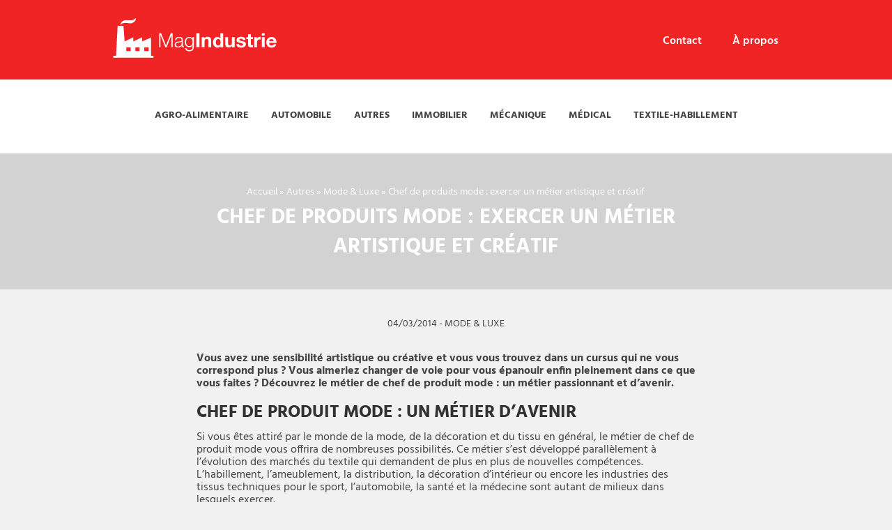

--- FILE ---
content_type: text/html; charset=UTF-8
request_url: https://www.mag-industrie.com/2014570-chef-de-produits-mode-exercer-un-metier-artistique-et-creatif.html
body_size: 14926
content:
<!doctype html>
<html class="no-js" lang="fr-FR" >
<head profile="http://gmpg.org/xfn/11">
	<title>Chef de produits mode, métier textile &amp; mode | Mag Industrie</title>
	<meta http-equiv="Content-Type" content="text/html; charset=UTF-8" />
	<meta name="viewport" content="width=device-width, initial-scale=1.0" />
	<meta name="theme-color" content="#0071bc">
	<link rel="alternate" type="application/rss+xml" title="RSS 2.0" href="https://www.mag-industrie.com/feed" />
	<link rel="alternate" type="text/xml" title="RSS .92" href="https://www.mag-industrie.com/feed/rss" />
	<link rel="alternate" type="application/atom+xml" title="Atom 0.3" href="https://www.mag-industrie.com/feed/atom" />
	<meta name='robots' content='index, follow, max-image-preview:large, max-snippet:-1, max-video-preview:-1' />
	<style>img:is([sizes="auto" i], [sizes^="auto," i]) { contain-intrinsic-size: 3000px 1500px }</style>
	
	<!-- This site is optimized with the Yoast SEO plugin v26.7 - https://yoast.com/wordpress/plugins/seo/ -->
	<meta name="description" content="Si vous avez une sensibilité créative et artistique, et que vous aimez les responsabilités, le métier de chef de produits mode est fait pour vous!" />
	<link rel="canonical" href="https://www.mag-industrie.com/2014570-chef-de-produits-mode-exercer-un-metier-artistique-et-creatif.html" />
	<meta property="og:locale" content="fr_FR" />
	<meta property="og:type" content="article" />
	<meta property="og:title" content="Chef de produits mode, métier textile &amp; mode" />
	<meta property="og:description" content="Si vous avez une sensibilité créative et artistique, et que vous aimez les responsabilités, le métier de chef de produits mode est fait pour vous!" />
	<meta property="og:url" content="https://www.mag-industrie.com/2014570-chef-de-produits-mode-exercer-un-metier-artistique-et-creatif.html" />
	<meta property="og:site_name" content="Mag Industrie" />
	<meta property="article:published_time" content="2014-03-04T15:14:58+00:00" />
	<meta property="og:image" content="https://www.mag-industrie.com/wp-inside/uploads/2014/03/Chef-de-produit-mode.jpg" />
	<meta property="og:image:width" content="686" />
	<meta property="og:image:height" content="404" />
	<meta property="og:image:type" content="image/jpeg" />
	<meta name="author" content="Première Place" />
	<meta name="twitter:card" content="summary_large_image" />
	<meta name="twitter:label1" content="Écrit par" />
	<meta name="twitter:data1" content="Première Place" />
	<meta name="twitter:label2" content="Durée de lecture estimée" />
	<meta name="twitter:data2" content="3 minutes" />
	<script type="application/ld+json" class="yoast-schema-graph">{"@context":"https://schema.org","@graph":[{"@type":"Article","@id":"https://www.mag-industrie.com/2014570-chef-de-produits-mode-exercer-un-metier-artistique-et-creatif.html#article","isPartOf":{"@id":"https://www.mag-industrie.com/2014570-chef-de-produits-mode-exercer-un-metier-artistique-et-creatif.html"},"author":{"name":"Première Place","@id":"https://www.mag-industrie.com/#/schema/person/fcf3c858dac97dbbd49284a062209a75"},"headline":"Chef de produits mode : exercer un métier artistique et créatif","datePublished":"2014-03-04T15:14:58+00:00","mainEntityOfPage":{"@id":"https://www.mag-industrie.com/2014570-chef-de-produits-mode-exercer-un-metier-artistique-et-creatif.html"},"wordCount":679,"commentCount":0,"image":{"@id":"https://www.mag-industrie.com/2014570-chef-de-produits-mode-exercer-un-metier-artistique-et-creatif.html#primaryimage"},"thumbnailUrl":"https://www.mag-industrie.com/wp-inside/uploads/2014/03/Chef-de-produit-mode.jpg","keywords":["Formation","Mode"],"articleSection":["Mode &amp; Luxe"],"inLanguage":"fr-FR","potentialAction":[{"@type":"CommentAction","name":"Comment","target":["https://www.mag-industrie.com/2014570-chef-de-produits-mode-exercer-un-metier-artistique-et-creatif.html#respond"]}]},{"@type":"WebPage","@id":"https://www.mag-industrie.com/2014570-chef-de-produits-mode-exercer-un-metier-artistique-et-creatif.html","url":"https://www.mag-industrie.com/2014570-chef-de-produits-mode-exercer-un-metier-artistique-et-creatif.html","name":"Chef de produits mode, métier textile & mode","isPartOf":{"@id":"https://www.mag-industrie.com/#website"},"primaryImageOfPage":{"@id":"https://www.mag-industrie.com/2014570-chef-de-produits-mode-exercer-un-metier-artistique-et-creatif.html#primaryimage"},"image":{"@id":"https://www.mag-industrie.com/2014570-chef-de-produits-mode-exercer-un-metier-artistique-et-creatif.html#primaryimage"},"thumbnailUrl":"https://www.mag-industrie.com/wp-inside/uploads/2014/03/Chef-de-produit-mode.jpg","datePublished":"2014-03-04T15:14:58+00:00","author":{"@id":"https://www.mag-industrie.com/#/schema/person/fcf3c858dac97dbbd49284a062209a75"},"description":"Si vous avez une sensibilité créative et artistique, et que vous aimez les responsabilités, le métier de chef de produits mode est fait pour vous!","breadcrumb":{"@id":"https://www.mag-industrie.com/2014570-chef-de-produits-mode-exercer-un-metier-artistique-et-creatif.html#breadcrumb"},"inLanguage":"fr-FR","potentialAction":[{"@type":"ReadAction","target":["https://www.mag-industrie.com/2014570-chef-de-produits-mode-exercer-un-metier-artistique-et-creatif.html"]}]},{"@type":"ImageObject","inLanguage":"fr-FR","@id":"https://www.mag-industrie.com/2014570-chef-de-produits-mode-exercer-un-metier-artistique-et-creatif.html#primaryimage","url":"https://www.mag-industrie.com/wp-inside/uploads/2014/03/Chef-de-produit-mode.jpg","contentUrl":"https://www.mag-industrie.com/wp-inside/uploads/2014/03/Chef-de-produit-mode.jpg","width":686,"height":404,"caption":"Chef de produit mode"},{"@type":"BreadcrumbList","@id":"https://www.mag-industrie.com/2014570-chef-de-produits-mode-exercer-un-metier-artistique-et-creatif.html#breadcrumb","itemListElement":[{"@type":"ListItem","position":1,"name":"Accueil","item":"https://www.mag-industrie.com/"},{"@type":"ListItem","position":2,"name":"Autres","item":"https://www.mag-industrie.com/autres"},{"@type":"ListItem","position":3,"name":"Mode &amp; Luxe","item":"https://www.mag-industrie.com/autres/mode-et-luxe"},{"@type":"ListItem","position":4,"name":"Chef de produits mode : exercer un métier artistique et créatif"}]},{"@type":"WebSite","@id":"https://www.mag-industrie.com/#website","url":"https://www.mag-industrie.com/","name":"Mag Industrie","description":"","potentialAction":[{"@type":"SearchAction","target":{"@type":"EntryPoint","urlTemplate":"https://www.mag-industrie.com/?s={search_term_string}"},"query-input":{"@type":"PropertyValueSpecification","valueRequired":true,"valueName":"search_term_string"}}],"inLanguage":"fr-FR"},{"@type":"Person","@id":"https://www.mag-industrie.com/#/schema/person/fcf3c858dac97dbbd49284a062209a75","name":"Première Place","image":{"@type":"ImageObject","inLanguage":"fr-FR","@id":"https://www.mag-industrie.com/#/schema/person/image/","url":"https://secure.gravatar.com/avatar/5091af20ac2a44cb521992f13fec8a09deb308a5b721983dec39b595a5302c6a?s=96&d=mm&r=g","contentUrl":"https://secure.gravatar.com/avatar/5091af20ac2a44cb521992f13fec8a09deb308a5b721983dec39b595a5302c6a?s=96&d=mm&r=g","caption":"Première Place"}}]}</script>
	<!-- / Yoast SEO plugin. -->


<link rel='dns-prefetch' href='//ajax.googleapis.com' />

			<script class="skpcc-script-init-datalayer">
				window.dataLayer = window.dataLayer || [];

				function gtag() {
					dataLayer.push(arguments);
				}
				gtag('consent', 'default', {"functionality_storage":"granted","analytics_storage":"granted","personalization_storage":"denied","ad_storage":"denied","wait_for_update":500});
									gtag('set', 'url_passthrough', true);
							</script>
			<!-- Google Tag Manager --><script class="skpcc-script-tagmanager skpcc-gtm">(function(w,d,s,l,i){w[l]=w[l]||[];w[l].push({'gtm.start':
new Date().getTime(),event:'gtm.js'});var f=d.getElementsByTagName(s)[0],
j=d.createElement(s),dl=l!='dataLayer'?'&l='+l:'';j.async=true;j.src=
'https://www.googletagmanager.com/gtm.js?id='+i+dl;f.parentNode.insertBefore(j,f);
})(window,document,'script','dataLayer','GTM-TS8H26S');</script><!-- End Google Tag Manager -->

<link rel='stylesheet' id='wp-block-library-css' href='https://www.mag-industrie.com/wp-includes/css/dist/block-library/style.min.css?ver=48501e7148fe7fe121c686050c2b7472' type='text/css' media='all' />
<style id='classic-theme-styles-inline-css' type='text/css'>
/*! This file is auto-generated */
.wp-block-button__link{color:#fff;background-color:#32373c;border-radius:9999px;box-shadow:none;text-decoration:none;padding:calc(.667em + 2px) calc(1.333em + 2px);font-size:1.125em}.wp-block-file__button{background:#32373c;color:#fff;text-decoration:none}
</style>
<style id='global-styles-inline-css' type='text/css'>
:root{--wp--preset--aspect-ratio--square: 1;--wp--preset--aspect-ratio--4-3: 4/3;--wp--preset--aspect-ratio--3-4: 3/4;--wp--preset--aspect-ratio--3-2: 3/2;--wp--preset--aspect-ratio--2-3: 2/3;--wp--preset--aspect-ratio--16-9: 16/9;--wp--preset--aspect-ratio--9-16: 9/16;--wp--preset--color--black: #000000;--wp--preset--color--cyan-bluish-gray: #abb8c3;--wp--preset--color--white: #ffffff;--wp--preset--color--pale-pink: #f78da7;--wp--preset--color--vivid-red: #cf2e2e;--wp--preset--color--luminous-vivid-orange: #ff6900;--wp--preset--color--luminous-vivid-amber: #fcb900;--wp--preset--color--light-green-cyan: #7bdcb5;--wp--preset--color--vivid-green-cyan: #00d084;--wp--preset--color--pale-cyan-blue: #8ed1fc;--wp--preset--color--vivid-cyan-blue: #0693e3;--wp--preset--color--vivid-purple: #9b51e0;--wp--preset--gradient--vivid-cyan-blue-to-vivid-purple: linear-gradient(135deg,rgba(6,147,227,1) 0%,rgb(155,81,224) 100%);--wp--preset--gradient--light-green-cyan-to-vivid-green-cyan: linear-gradient(135deg,rgb(122,220,180) 0%,rgb(0,208,130) 100%);--wp--preset--gradient--luminous-vivid-amber-to-luminous-vivid-orange: linear-gradient(135deg,rgba(252,185,0,1) 0%,rgba(255,105,0,1) 100%);--wp--preset--gradient--luminous-vivid-orange-to-vivid-red: linear-gradient(135deg,rgba(255,105,0,1) 0%,rgb(207,46,46) 100%);--wp--preset--gradient--very-light-gray-to-cyan-bluish-gray: linear-gradient(135deg,rgb(238,238,238) 0%,rgb(169,184,195) 100%);--wp--preset--gradient--cool-to-warm-spectrum: linear-gradient(135deg,rgb(74,234,220) 0%,rgb(151,120,209) 20%,rgb(207,42,186) 40%,rgb(238,44,130) 60%,rgb(251,105,98) 80%,rgb(254,248,76) 100%);--wp--preset--gradient--blush-light-purple: linear-gradient(135deg,rgb(255,206,236) 0%,rgb(152,150,240) 100%);--wp--preset--gradient--blush-bordeaux: linear-gradient(135deg,rgb(254,205,165) 0%,rgb(254,45,45) 50%,rgb(107,0,62) 100%);--wp--preset--gradient--luminous-dusk: linear-gradient(135deg,rgb(255,203,112) 0%,rgb(199,81,192) 50%,rgb(65,88,208) 100%);--wp--preset--gradient--pale-ocean: linear-gradient(135deg,rgb(255,245,203) 0%,rgb(182,227,212) 50%,rgb(51,167,181) 100%);--wp--preset--gradient--electric-grass: linear-gradient(135deg,rgb(202,248,128) 0%,rgb(113,206,126) 100%);--wp--preset--gradient--midnight: linear-gradient(135deg,rgb(2,3,129) 0%,rgb(40,116,252) 100%);--wp--preset--font-size--small: 13px;--wp--preset--font-size--medium: 20px;--wp--preset--font-size--large: 36px;--wp--preset--font-size--x-large: 42px;--wp--preset--spacing--20: 0.44rem;--wp--preset--spacing--30: 0.67rem;--wp--preset--spacing--40: 1rem;--wp--preset--spacing--50: 1.5rem;--wp--preset--spacing--60: 2.25rem;--wp--preset--spacing--70: 3.38rem;--wp--preset--spacing--80: 5.06rem;--wp--preset--shadow--natural: 6px 6px 9px rgba(0, 0, 0, 0.2);--wp--preset--shadow--deep: 12px 12px 50px rgba(0, 0, 0, 0.4);--wp--preset--shadow--sharp: 6px 6px 0px rgba(0, 0, 0, 0.2);--wp--preset--shadow--outlined: 6px 6px 0px -3px rgba(255, 255, 255, 1), 6px 6px rgba(0, 0, 0, 1);--wp--preset--shadow--crisp: 6px 6px 0px rgba(0, 0, 0, 1);}:where(.is-layout-flex){gap: 0.5em;}:where(.is-layout-grid){gap: 0.5em;}body .is-layout-flex{display: flex;}.is-layout-flex{flex-wrap: wrap;align-items: center;}.is-layout-flex > :is(*, div){margin: 0;}body .is-layout-grid{display: grid;}.is-layout-grid > :is(*, div){margin: 0;}:where(.wp-block-columns.is-layout-flex){gap: 2em;}:where(.wp-block-columns.is-layout-grid){gap: 2em;}:where(.wp-block-post-template.is-layout-flex){gap: 1.25em;}:where(.wp-block-post-template.is-layout-grid){gap: 1.25em;}.has-black-color{color: var(--wp--preset--color--black) !important;}.has-cyan-bluish-gray-color{color: var(--wp--preset--color--cyan-bluish-gray) !important;}.has-white-color{color: var(--wp--preset--color--white) !important;}.has-pale-pink-color{color: var(--wp--preset--color--pale-pink) !important;}.has-vivid-red-color{color: var(--wp--preset--color--vivid-red) !important;}.has-luminous-vivid-orange-color{color: var(--wp--preset--color--luminous-vivid-orange) !important;}.has-luminous-vivid-amber-color{color: var(--wp--preset--color--luminous-vivid-amber) !important;}.has-light-green-cyan-color{color: var(--wp--preset--color--light-green-cyan) !important;}.has-vivid-green-cyan-color{color: var(--wp--preset--color--vivid-green-cyan) !important;}.has-pale-cyan-blue-color{color: var(--wp--preset--color--pale-cyan-blue) !important;}.has-vivid-cyan-blue-color{color: var(--wp--preset--color--vivid-cyan-blue) !important;}.has-vivid-purple-color{color: var(--wp--preset--color--vivid-purple) !important;}.has-black-background-color{background-color: var(--wp--preset--color--black) !important;}.has-cyan-bluish-gray-background-color{background-color: var(--wp--preset--color--cyan-bluish-gray) !important;}.has-white-background-color{background-color: var(--wp--preset--color--white) !important;}.has-pale-pink-background-color{background-color: var(--wp--preset--color--pale-pink) !important;}.has-vivid-red-background-color{background-color: var(--wp--preset--color--vivid-red) !important;}.has-luminous-vivid-orange-background-color{background-color: var(--wp--preset--color--luminous-vivid-orange) !important;}.has-luminous-vivid-amber-background-color{background-color: var(--wp--preset--color--luminous-vivid-amber) !important;}.has-light-green-cyan-background-color{background-color: var(--wp--preset--color--light-green-cyan) !important;}.has-vivid-green-cyan-background-color{background-color: var(--wp--preset--color--vivid-green-cyan) !important;}.has-pale-cyan-blue-background-color{background-color: var(--wp--preset--color--pale-cyan-blue) !important;}.has-vivid-cyan-blue-background-color{background-color: var(--wp--preset--color--vivid-cyan-blue) !important;}.has-vivid-purple-background-color{background-color: var(--wp--preset--color--vivid-purple) !important;}.has-black-border-color{border-color: var(--wp--preset--color--black) !important;}.has-cyan-bluish-gray-border-color{border-color: var(--wp--preset--color--cyan-bluish-gray) !important;}.has-white-border-color{border-color: var(--wp--preset--color--white) !important;}.has-pale-pink-border-color{border-color: var(--wp--preset--color--pale-pink) !important;}.has-vivid-red-border-color{border-color: var(--wp--preset--color--vivid-red) !important;}.has-luminous-vivid-orange-border-color{border-color: var(--wp--preset--color--luminous-vivid-orange) !important;}.has-luminous-vivid-amber-border-color{border-color: var(--wp--preset--color--luminous-vivid-amber) !important;}.has-light-green-cyan-border-color{border-color: var(--wp--preset--color--light-green-cyan) !important;}.has-vivid-green-cyan-border-color{border-color: var(--wp--preset--color--vivid-green-cyan) !important;}.has-pale-cyan-blue-border-color{border-color: var(--wp--preset--color--pale-cyan-blue) !important;}.has-vivid-cyan-blue-border-color{border-color: var(--wp--preset--color--vivid-cyan-blue) !important;}.has-vivid-purple-border-color{border-color: var(--wp--preset--color--vivid-purple) !important;}.has-vivid-cyan-blue-to-vivid-purple-gradient-background{background: var(--wp--preset--gradient--vivid-cyan-blue-to-vivid-purple) !important;}.has-light-green-cyan-to-vivid-green-cyan-gradient-background{background: var(--wp--preset--gradient--light-green-cyan-to-vivid-green-cyan) !important;}.has-luminous-vivid-amber-to-luminous-vivid-orange-gradient-background{background: var(--wp--preset--gradient--luminous-vivid-amber-to-luminous-vivid-orange) !important;}.has-luminous-vivid-orange-to-vivid-red-gradient-background{background: var(--wp--preset--gradient--luminous-vivid-orange-to-vivid-red) !important;}.has-very-light-gray-to-cyan-bluish-gray-gradient-background{background: var(--wp--preset--gradient--very-light-gray-to-cyan-bluish-gray) !important;}.has-cool-to-warm-spectrum-gradient-background{background: var(--wp--preset--gradient--cool-to-warm-spectrum) !important;}.has-blush-light-purple-gradient-background{background: var(--wp--preset--gradient--blush-light-purple) !important;}.has-blush-bordeaux-gradient-background{background: var(--wp--preset--gradient--blush-bordeaux) !important;}.has-luminous-dusk-gradient-background{background: var(--wp--preset--gradient--luminous-dusk) !important;}.has-pale-ocean-gradient-background{background: var(--wp--preset--gradient--pale-ocean) !important;}.has-electric-grass-gradient-background{background: var(--wp--preset--gradient--electric-grass) !important;}.has-midnight-gradient-background{background: var(--wp--preset--gradient--midnight) !important;}.has-small-font-size{font-size: var(--wp--preset--font-size--small) !important;}.has-medium-font-size{font-size: var(--wp--preset--font-size--medium) !important;}.has-large-font-size{font-size: var(--wp--preset--font-size--large) !important;}.has-x-large-font-size{font-size: var(--wp--preset--font-size--x-large) !important;}
:where(.wp-block-post-template.is-layout-flex){gap: 1.25em;}:where(.wp-block-post-template.is-layout-grid){gap: 1.25em;}
:where(.wp-block-columns.is-layout-flex){gap: 2em;}:where(.wp-block-columns.is-layout-grid){gap: 2em;}
:root :where(.wp-block-pullquote){font-size: 1.5em;line-height: 1.6;}
</style>
<link rel='stylesheet' id='main-stylesheet-css' href='https://www.mag-industrie.com/wp-inside/themes/mag-industrie/assets/stylesheets/styles.css?ver=2.3.0' type='text/css' media='all' />
<link rel='stylesheet' id='skpcc-cookieconsent-css' href='https://www.mag-industrie.com/wp-inside/plugins/skp-cookieconsent/cc/cookieconsent.css?ver=0.2.7' type='text/css' media='all' />
<link rel='stylesheet' id='skpcc-css' href='https://www.mag-industrie.com/wp-inside/plugins/skp-cookieconsent/assets/css/skpcc.css?ver=0.2.7' type='text/css' media='all' />
<link rel='stylesheet' id='skpcc-theme-css' href='https://www.mag-industrie.com/wp-inside/plugins/skp-cookieconsent/themes/default.css?ver=1734434407' type='text/css' media='all' />
<link rel='stylesheet' id='tw-recent-posts-widget-css' href='https://www.mag-industrie.com/wp-inside/plugins/obq-recent-posts-widget/tw-recent-posts-widget.css?ver=1.0.5' type='text/css' media='screen' />
<script type="text/javascript" src="//ajax.googleapis.com/ajax/libs/jquery/2.1.0/jquery.min.js?ver=2.1.0" id="jquery-js"></script>
<link rel="https://api.w.org/" href="https://www.mag-industrie.com/wp-json/" /><link rel="alternate" title="JSON" type="application/json" href="https://www.mag-industrie.com/wp-json/wp/v2/posts/570" /><link rel="alternate" title="oEmbed (JSON)" type="application/json+oembed" href="https://www.mag-industrie.com/wp-json/oembed/1.0/embed?url=https%3A%2F%2Fwww.mag-industrie.com%2F2014570-chef-de-produits-mode-exercer-un-metier-artistique-et-creatif.html" />
<link rel="alternate" title="oEmbed (XML)" type="text/xml+oembed" href="https://www.mag-industrie.com/wp-json/oembed/1.0/embed?url=https%3A%2F%2Fwww.mag-industrie.com%2F2014570-chef-de-produits-mode-exercer-un-metier-artistique-et-creatif.html&#038;format=xml" />

	<!--[if IE]>
	<link rel="shortcut icon" type="image/x-icon" href="https://www.mag-industrie.com/wp-inside/themes/mag-industrie/assets/images/icons/favicon.ico" />
	<![endif]-->
	<link rel="icon" type="image/png" href="https://www.mag-industrie.com/wp-inside/themes/mag-industrie/assets/images/icons/favicon.png">
	<!--[if lt IE 9]>
		<script src="//html5shim.googlecode.com/svn/trunk/html5.js"></script>
		<![endif]-->
	<meta name="generator" content="WP Rocket 3.20.3" data-wpr-features="wpr_preload_links wpr_desktop" /></head>
	<body class="wp-singular post-template-default single single-post postid-570 single-format-standard wp-theme-mag-industrie offcanvas -skpcc">
				<div data-rocket-location-hash="278d68ae0ffa2a9c42f8966e9bd9fc91" id="global">

	<!--[if lt IE 9]>
	<p class="oldbrowser">Le navigateur que vous utilisez actuellement est périmé. Il possède des failles de sécurité et pourrait ne pas afficher certaines fonctionnalités de ce site internet.<br /> <a href="http://browsehappy.com/" target="_blank">Découvrez comment mettre à jour votre navigateur</a></p>
	<![endif]-->

		<div class="off-canvas-wrapper">
		<div class="off-canvas-wrapper-inner" data-off-canvas-wrapper>
			<nav class="off-canvas position-right" id="mobile-menu" data-off-canvas data-position="right" role="navigation">
				<ul id="menu-menu-header" class="vertical menu" data-accordion-menu><li id="menu-item-4687" class="menu-item menu-item-type-taxonomy menu-item-object-category menu-item-4687"><a href="https://www.mag-industrie.com/agro-alimentaire">Agro-alimentaire</a></li>
<li id="menu-item-4686" class="menu-item menu-item-type-taxonomy menu-item-object-category menu-item-4686"><a href="https://www.mag-industrie.com/automobile">Automobile</a></li>
<li id="menu-item-4681" class="menu-item menu-item-type-taxonomy menu-item-object-category current-post-ancestor menu-item-has-children menu-item-4681"><a href="https://www.mag-industrie.com/autres">Autres</a>
<ul class="vertical nested menu">
	<li id="menu-item-4691" class="menu-item menu-item-type-taxonomy menu-item-object-category menu-item-4691"><a href="https://www.mag-industrie.com/autres/bois">Bois</a></li>
	<li id="menu-item-4692" class="menu-item menu-item-type-taxonomy menu-item-object-category menu-item-4692"><a href="https://www.mag-industrie.com/autres/chimie">Chimie</a></li>
	<li id="menu-item-4730" class="menu-item menu-item-type-taxonomy menu-item-object-category menu-item-4730"><a href="https://www.mag-industrie.com/autres/communication">Communication</a></li>
	<li id="menu-item-4731" class="menu-item menu-item-type-taxonomy menu-item-object-category menu-item-4731"><a href="https://www.mag-industrie.com/autres/formation">Formation</a></li>
	<li id="menu-item-4682" class="menu-item menu-item-type-taxonomy menu-item-object-category menu-item-4682"><a href="https://www.mag-industrie.com/autres/manutention">Manutention</a></li>
	<li id="menu-item-4683" class="menu-item menu-item-type-taxonomy menu-item-object-category current-post-ancestor current-menu-parent current-post-parent menu-item-4683"><a href="https://www.mag-industrie.com/autres/mode-et-luxe">Mode &#038; Luxe</a></li>
	<li id="menu-item-4684" class="menu-item menu-item-type-taxonomy menu-item-object-category menu-item-4684"><a href="https://www.mag-industrie.com/autres/papier">Papier</a></li>
</ul>
</li>
<li id="menu-item-4799" class="menu-item menu-item-type-taxonomy menu-item-object-category menu-item-has-children menu-item-4799"><a href="https://www.mag-industrie.com/immobilier">Immobilier</a>
<ul class="vertical nested menu">
	<li id="menu-item-4801" class="menu-item menu-item-type-taxonomy menu-item-object-category menu-item-4801"><a href="https://www.mag-industrie.com/vente">Vente</a></li>
	<li id="menu-item-4800" class="menu-item menu-item-type-taxonomy menu-item-object-category menu-item-4800"><a href="https://www.mag-industrie.com/location">Location</a></li>
	<li id="menu-item-4685" class="menu-item menu-item-type-taxonomy menu-item-object-category menu-item-4685"><a href="https://www.mag-industrie.com/construction">Construction</a></li>
</ul>
</li>
<li id="menu-item-4688" class="menu-item menu-item-type-taxonomy menu-item-object-category menu-item-4688"><a href="https://www.mag-industrie.com/mecanique">Mécanique</a></li>
<li id="menu-item-4690" class="menu-item menu-item-type-taxonomy menu-item-object-category menu-item-4690"><a href="https://www.mag-industrie.com/medical">Médical</a></li>
<li id="menu-item-4689" class="menu-item menu-item-type-taxonomy menu-item-object-category menu-item-4689"><a href="https://www.mag-industrie.com/textile-habillement">Textile-habillement</a></li>
<li id="menu-item-4334" class="hide-for-menubreak menu-item menu-item-type-post_type menu-item-object-page menu-item-4334"><a href="https://www.mag-industrie.com/contact">Contact</a></li>
<li id="menu-item-4333" class="hide-for-menubreak menu-item menu-item-type-post_type menu-item-object-page menu-item-4333"><a href="https://www.mag-industrie.com/en-savoir-plus">À propos</a></li>
</ul>			</nav>
			<div class="off-canvas-content" data-off-canvas-content>
			
						<header class="headersite" role="banner">
				<div class="headersite-top">
					<div class="headersite-zone headersite-logo menubreak-10 xlarge-8 large-centered columns">
						<div class="headersite-top-logo" >
							<a class="logo-site-header" href="https://www.mag-industrie.com" title="Mag Industrie">
								<span class="show-for-sr">Mag Industrie </span>
							</a>
						</div>
						<div class="headersite-top-wrap">
							<div class="menu-info">
								<ul id="menu-menu-header-top" class="menu" data-accordion-menu><li id="menu-item-4138" class="show-for-menubreak menu-item menu-item-type-post_type menu-item-object-page menu-item-4138"><a href="https://www.mag-industrie.com/contact">Contact</a></li>
<li id="menu-item-4139" class="show-for-menubreak menu-item menu-item-type-post_type menu-item-object-page menu-item-4139"><a href="https://www.mag-industrie.com/en-savoir-plus">À propos</a></li>
</ul>							</div>
							<div class="headersite-top-hamburger headersite-top-item">
								<div class="row">
									<div class="title-bar headersite-nav-titlebar hide-for-menubreak" data-responsive-toggle="main-menu" data-hide-for="menubreak">
										<button class="menu-icon" type="button" data-toggle="mobile-menu"></button>
									</div>
								</div>
							</div>
						</div>
					</div>					<div class="clear"></div>
				</div>			</div>

			<nav id="site-navigation" class="headersite-nav main-navigation" role="navigation">
				<div class="row collapse">
					<div class="menubreak-10 xlarge-8 large-centered columns">
												<div class="title-bar headersite-nav-titlebar hide-for-menubreak" data-hide-for="menubreak">
  <div class="title-bar-title">
    <a class="logo-site" href="https://www.mag-industrie.com" title="Mag Industrie">
      <span class="show-for-sr">Mag Industrie </span>
    </a>
  </div>
</div>												<div id="main-menu" class="top-bar headersite-nav-topbar">
							<div class="top-bar-left show-for-menubreak">
								<a class="logo-site" href="https://www.mag-industrie.com" title="Mag Industrie">
									<span class="show-for-sr">Mag Industrie </span>
								</a>
							</div>
														<div class="top-bar-right show-for-menubreak">
								<ul id="menu-menu-header-1" class="menu vertical menubreak-horizontal" data-back-button="<li class='js-drilldown-back'><a><i class='sf sf-arrow-light-left'></i> Retour</a></li>" data-parent-link="true" data-responsive-menu="drilldown menubreak-dropdown" ><li class="menu-item menu-item-type-taxonomy menu-item-object-category menu-item-4687"><a href="https://www.mag-industrie.com/agro-alimentaire">Agro-alimentaire</a></li>
<li class="menu-item menu-item-type-taxonomy menu-item-object-category menu-item-4686"><a href="https://www.mag-industrie.com/automobile">Automobile</a></li>
<li class="menu-item menu-item-type-taxonomy menu-item-object-category current-post-ancestor menu-item-has-children menu-item-4681"><a href="https://www.mag-industrie.com/autres">Autres</a>
<ul class="submenu menu vertical" data-submenu>
	<li class="menu-item menu-item-type-taxonomy menu-item-object-category menu-item-4691"><a href="https://www.mag-industrie.com/autres/bois">Bois</a></li>
	<li class="menu-item menu-item-type-taxonomy menu-item-object-category menu-item-4692"><a href="https://www.mag-industrie.com/autres/chimie">Chimie</a></li>
	<li class="menu-item menu-item-type-taxonomy menu-item-object-category menu-item-4730"><a href="https://www.mag-industrie.com/autres/communication">Communication</a></li>
	<li class="menu-item menu-item-type-taxonomy menu-item-object-category menu-item-4731"><a href="https://www.mag-industrie.com/autres/formation">Formation</a></li>
	<li class="menu-item menu-item-type-taxonomy menu-item-object-category menu-item-4682"><a href="https://www.mag-industrie.com/autres/manutention">Manutention</a></li>
	<li class="menu-item menu-item-type-taxonomy menu-item-object-category current-post-ancestor current-menu-parent current-post-parent menu-item-4683"><a href="https://www.mag-industrie.com/autres/mode-et-luxe">Mode &#038; Luxe</a></li>
	<li class="menu-item menu-item-type-taxonomy menu-item-object-category menu-item-4684"><a href="https://www.mag-industrie.com/autres/papier">Papier</a></li>
</ul>
</li>
<li class="menu-item menu-item-type-taxonomy menu-item-object-category menu-item-has-children menu-item-4799"><a href="https://www.mag-industrie.com/immobilier">Immobilier</a>
<ul class="submenu menu vertical" data-submenu>
	<li class="menu-item menu-item-type-taxonomy menu-item-object-category menu-item-4801"><a href="https://www.mag-industrie.com/vente">Vente</a></li>
	<li class="menu-item menu-item-type-taxonomy menu-item-object-category menu-item-4800"><a href="https://www.mag-industrie.com/location">Location</a></li>
	<li class="menu-item menu-item-type-taxonomy menu-item-object-category menu-item-4685"><a href="https://www.mag-industrie.com/construction">Construction</a></li>
</ul>
</li>
<li class="menu-item menu-item-type-taxonomy menu-item-object-category menu-item-4688"><a href="https://www.mag-industrie.com/mecanique">Mécanique</a></li>
<li class="menu-item menu-item-type-taxonomy menu-item-object-category menu-item-4690"><a href="https://www.mag-industrie.com/medical">Médical</a></li>
<li class="menu-item menu-item-type-taxonomy menu-item-object-category menu-item-4689"><a href="https://www.mag-industrie.com/textile-habillement">Textile-habillement</a></li>
<li class="hide-for-menubreak menu-item menu-item-type-post_type menu-item-object-page menu-item-4334"><a href="https://www.mag-industrie.com/contact">Contact</a></li>
<li class="hide-for-menubreak menu-item menu-item-type-post_type menu-item-object-page menu-item-4333"><a href="https://www.mag-industrie.com/en-savoir-plus">À propos</a></li>
</ul>							</div>
													</div>
					</div>
				</div>
			</nav>


			<div id="skp-header-content">
				<div class="row">
									</div><!--.row-->
			</div>
		</header> 		
		<div id="main" class="mainsite">


<section id="content" class="section section-content single" role="main">
			<article id="post-570" class="section-content-article post-570 post type-post status-publish format-standard has-post-thumbnail hentry category-mode-et-luxe tag-formation tag-mode wp-sticky">
		<header class="section-content-header postdetail-header">
			<div class="row">
				<div class="medium-10 medium-centered large-8 xlarge-6 columns page-column-header">
					<p id="breadcrumbs"><span><span><a href="https://www.mag-industrie.com/">Accueil</a></span> » <span><a href="https://www.mag-industrie.com/autres">Autres</a></span> » <span><a href="https://www.mag-industrie.com/autres/mode-et-luxe">Mode &amp; Luxe</a></span> » <span class="breadcrumb_last" aria-current="page">Chef de produits mode : exercer un métier artistique et créatif</span></span></p>				</div>
			</div>
			<div class="row">
				<div class="medium-10 medium-centered large-8 xlarge-6 columns postdetail-column-header">
					<h1 class="titlepage">
						Chef de produits mode : exercer un métier artistique et créatif					</h1>
				</div>
			</div>
		</header>

		<div class="section-content-main postdetail-content">
			<div class="row">
				<div class="large-3 medium-6 small-12 small-centered columns">
					<p id="meta-single-p" class="postresume-meta postdetail-meta">
						<time pubdate datetime="2014-03-04T17:14:58+01:00"><span></span>04/03/2014</time> 						<span class="postresume-metasep"> - </span>
						<span class="postresume-cat">
							<a href="https://www.mag-industrie.com/autres/mode-et-luxe" rel="category tag">Mode &amp; Luxe</a>						</span>
					</p>
				</div>
			</div>
			<div class="row">
				<div class="medium-10 medium-centered large-7 xlarge-5 columns postdetail-column-content max-width-800">
					<div class="wysiwyg-content">
						<p><strong>Vous avez une sensibilité artistique ou créative et vous vous trouvez dans un cursus qui ne vous correspond plus ? Vous aimeriez changer de voie pour vous épanouir enfin pleinement dans ce que vous faites ? Découvrez le métier de chef de produit mode : un métier passionnant et d’avenir.<br />
</strong></p>
<h2>Chef de produit mode : un métier d’avenir</h2>
<p>Si vous êtes attiré par le monde de la mode, de la décoration et du tissu en général, le métier de chef de produit mode vous offrira de nombreuses possibilités. Ce métier s’est développé parallèlement à l’évolution des marchés du textile qui demandent de plus en plus de nouvelles compétences. L’habillement, l’ameublement, la distribution, la décoration d’intérieur ou encore les industries des tissus techniques pour le sport, l’automobile, la santé et la médecine sont autant de milieux dans lesquels exercer.</p>
<p>Avec la concurrence internationale, les chefs de produits mode sont obligés de développer les exportations et de renforcer l’image de marque de la France à l’étranger. L’ouverture des marchés, la mondialisation et les exigences des consommateurs donnent à ce poste une dimension intéressante.</p>
<p>Vous l’aurez compris, chef de produits mode est un  métier aux nombreux débouchés. A vous de trouver le domaine qui vous correspondra le plus et de vous y spécialiser.</p>
<p>Sachez que le chef de produits mode est responsable du développement des collections, de leur conception à leur commercialisation. C’est un « chef d’orchestre » du marketing qui analyse les dernières tendances du marché pour créer des accessoires et des vêtements adaptés aux besoins des consommateurs.</p>
<h2>Les qualités requises d’un chef de produits mode</h2>
<p>Pour ceux et celles qui désirent travailler plus dans la mode, sachez qu’il faudra vous montrer convaincant. Vous n’avez jamais vraiment touché à une aiguille ? Il faudra montrer votre intérêt pour l’art, l’actualité et la mode… Tirez profit de votre profil atypique. Vous êtes passé par un BTS Diététique, par une licence d’anglais et vous désirez à présent intégrer une école qui propose cette formation ? Ce n’est pas impossible si vous préparez bien votre argumentaire. On vous demandera d’expliquer votre démarche et votre projet professionnel.</p>
<h2> Les formations chef de produits</h2>
<p>Pour vous faire une meilleure idée de ce métier et des formations liées, participez aux journées portes ouvertes organisées par les écoles. Visiter des établissements vous permettra de voir les travaux des élèves et de poser des questions. En résumé, foncez et n’hésitez pas à aller prendre la température !</p>
<p>Pour les métiers d’acheteur et de chef de produits textiles, les formations sont souvent les mêmes. Certaines écoles proposent des cursus menant au management de la mode, accessibles après le bac, mais plus souvent à bac+2 ou à bac+4. Vous pourrez commencer par des études commerciales (écoles de commerce, BTS), puis vous spécialiser dans ce secteur en poursuivant avec une formation complémentaire.</p>
<p>En Alsace, l’<a href="http://www.ista.asso.fr" target="_blank">ISTA</a> Business School Textile-Mode-Cuir délivre un diplôme de Manager de l&rsquo;Offre Produit TMC (anciennement Chef de Produits Textiles).</p>
<p>A Paris, <a href="http://www.modspe.com/" target="_blank">Mod’Spé</a> propose également une formation Chef de Produit Mode et Habillement accessible dès l’obtention du Bac ou dès un niveau Bac+2.</p>
<h2>Question salaire ?</h2>
<p>Les salaires sont variables : de 1 500 € en début de carrière à 5 000 € après des années d’expérience. Le chef de produits mode confirmé verra sa mission s’élargir au marketing de développement.</p>
<p>Vous le constaterez par vous-même, les opportunités de carrière offertes aux diplômés sont nombreuses, aussi bien au sein de marques de prêt-à-porter ou de sport, d&rsquo;enseignes de distribution, de groupes industriels, que dans les PME/PMI du textile, en France et à l&rsquo;étranger.</p>
					</div>
				</div>
			</div>
		</div> <!-- .skp-post-content -->

		<footer class="postdetail-footer">
			<div class="row">
				<div class="medium-10 medium-centered large-7 xlarge-5 columns postdetail-column-footer max-width-800">

					<div class="navipost row">
						<div class="navipost-prev small-12 medium-6 columns">
							<a href="https://www.mag-industrie.com/2013491-bien-acheter-une-machine-industrielle-doccasion.html" rel="prev"><span class="navipost-arrow"><i class="sf sf-arrow-full-left"></i></span><span class="navipost-txt"><span class="navipost-info">Article précédent</span><br /><span class="navipost-title">Bien acheter une machine industrielle d&rsquo;occasion</span></span></a>						</div>
						<div class="navipost-next small-12 medium-6 columns">
							<a href="https://www.mag-industrie.com/2014609-focus-sur-la-pose-de-volets-battants-par-des-professionnels.html" rel="next"><span class="navipost-arrow"><i class="sf sf-arrow-full-right"></i></span><span class="navipost-txt"><span class="navipost-info">Article suivant</span><br /><span class="navipost-title">Focus sur la pose de volets battants par des professionnels</span></span></a>						</div>
					</div> <!-- .skp-post-navigation -->
				</div>
			</div>
		</footer>
	</article>
</section>

<aside class="widgetzone sidebarsite">
	<div class="row">

				<div class="small-11 small-centered xlarge-8 columns" data-equalizer-watch="cat">
				<article id="yarpp_widget-3" class="widget-impair widget-premier widget-1 widget widgetzone-widget sidebarsite-widget widget_yarpp_widget"><div class="widgetzone-content"><h6 class="widgetzone-title sidebarsite-title">Articles relatifs</h6><div class='yarpp yarpp-related yarpp-related-widget yarpp-template-list'>
<ol><li><a href="https://www.mag-industrie.com/20184815-shooting-produits-4-astuces-pour-les-reussir.html" rel="bookmark">Shooting produits : 4 astuces pour les réussir</a></li><li><a href="https://www.mag-industrie.com/2012292-metallurgie-fabrication-des-metaux-et-des-alliages.html" rel="bookmark">La métallurgie : fabrication des métaux et des alliages</a></li></ol>
</div>
</div></article><article id="text-2" class="widget-pair widget-2 widget-pub-class widget widgetzone-widget sidebarsite-widget widget_text"><div class="widgetzone-content">			<div class="textwidget"><p><a href="https://www.premiere.place/"><img loading="lazy" decoding="async" class="alignnone size-full wp-image-5004" src="https://www.mag-industrie.com/wp-inside/uploads/2021/07/pp-square-405x345-1.png" alt="Première Place, l'agence qui crée des sites, et ça se voit !" width="405" height="345" srcset="https://www.mag-industrie.com/wp-inside/uploads/2021/07/pp-square-405x345-1.png 405w, https://www.mag-industrie.com/wp-inside/uploads/2021/07/pp-square-405x345-1-300x256.png 300w" sizes="auto, (max-width: 405px) 100vw, 405px" /></a></p>
</div>
		</div></article><article id="tw-recent-posts-4" class="widget-impair widget-dernier widget-3 widget-posts-class widget widgetzone-widget sidebarsite-widget tw-recent-posts"><div class="widgetzone-content"><h6 class="widgetzone-title sidebarsite-title">Derniers articles</h6>
        <div class="featured-posts textwidget">
                            <div class="featured-post">
                    <div class="row collapse">
                        <div class="small-3 columns">
                                                        <a href="https://www.mag-industrie.com/20225023-banc-mural-collectivites-vestiaires.html">
                                <img width="90" height="85" src="https://www.mag-industrie.com/wp-inside/uploads/2022/07/banc-mural-collectivites-90x85.jpg" class="attachment-meta-thumb size-meta-thumb wp-post-image" alt="banc mural collectivites" decoding="async" loading="lazy" />                          </a>
                                                </div>
                      <div class="small-9 columns">
                                              <div class="post-widget-box post-time">
                         26/07/2022                     </div>
                                                               <h4 class="post-widget-box">
                        <a href="https://www.mag-industrie.com/20225023-banc-mural-collectivites-vestiaires.html" rel="bookmark" title="Banc mural spécial collectivités pour vos vestiaires">
                            Banc mural spécial collectivités pour vos vestiaires                        </a>
                    </h4>
                                    </div>
                <div class="clear"></div>
            </div>
        </div>
                        <div class="featured-post">
                    <div class="row collapse">
                        <div class="small-3 columns">
                                                        <a href="https://www.mag-industrie.com/20225019-a-savoir-sur-extension-de-maison.html">
                                <img width="90" height="85" src="https://www.mag-industrie.com/wp-inside/uploads/2022/02/professionnels-extension-maison-90x85.jpg" class="attachment-meta-thumb size-meta-thumb wp-post-image" alt="professionnels extension maison" decoding="async" loading="lazy" />                          </a>
                                                </div>
                      <div class="small-9 columns">
                                              <div class="post-widget-box post-time">
                         01/02/2022                     </div>
                                                               <h4 class="post-widget-box">
                        <a href="https://www.mag-industrie.com/20225019-a-savoir-sur-extension-de-maison.html" rel="bookmark" title="Tout ce qu&rsquo;il faut savoir sur l&rsquo;extension de maison">
                            Tout ce qu&rsquo;il faut savoir sur l&rsquo;extension de maison                        </a>
                    </h4>
                                    </div>
                <div class="clear"></div>
            </div>
        </div>
                        <div class="featured-post">
                    <div class="row collapse">
                        <div class="small-3 columns">
                                                        <a href="https://www.mag-industrie.com/20215013-entreprise-que-faire-si-la-chaudiere-tombe-en-panne.html">
                                <img width="90" height="85" src="https://www.mag-industrie.com/wp-inside/uploads/2021/12/chaudiere-electrique-60kw-5-e1638432889344-90x85.jpg" class="attachment-meta-thumb size-meta-thumb wp-post-image" alt="panne chaudiere" decoding="async" loading="lazy" />                          </a>
                                                </div>
                      <div class="small-9 columns">
                                              <div class="post-widget-box post-time">
                         02/12/2021                     </div>
                                                               <h4 class="post-widget-box">
                        <a href="https://www.mag-industrie.com/20215013-entreprise-que-faire-si-la-chaudiere-tombe-en-panne.html" rel="bookmark" title="Entreprise : Que faire si la chaudière tombe en panne ?">
                            Entreprise : Que faire si la chaudière tombe en panne ?                        </a>
                    </h4>
                                    </div>
                <div class="clear"></div>
            </div>
        </div>
            </div>
    </div></article>				</div>
			</div>
</aside>

		</div> 
		<footer class="section footersite">
			<div class="row">
				<div class="menubreak-10 xlarge-8 large-centered columns">
					<div class="footersite-left large-4 columns">
						<div class="row collapse">
							<div class="footersite-logo large-12 xlarge-12 columns" itemprop="name">
								<a class="logo-site-footer" href="https://www.mag-industrie.com" title="Mag Industrie">
									<span class="show-for-sr">Mag Industrie </span>
								</a>
							</div>
							<br/>
							<div class="footersite-left-box large-12 xlarge-12 columns">
								<nav class="footersite-left-menu">
									<div class="menu-footer-container"><ul id="menu-footer" class="menu menu vertical medium-horizontal"><li id="menu-item-4140" class="menu-item menu-item-type-post_type menu-item-object-page menu-item-privacy-policy menu-item-4140"><a rel="privacy-policy" href="https://www.mag-industrie.com/mentions-legales">Mentions légales</a></li>
<li id="menu-item-4726" class="menu-item menu-item-type-post_type menu-item-object-page menu-item-4726"><a href="https://www.mag-industrie.com/plan-du-site">Plan du site</a></li>
</ul></div>								</nav>
							</div>
						</div>
					</div>
					<div class="footersite-mid large-4 columns">
												<p>
														Mag-Industrie est un magazine portant sur l’actualité de l’industrie : Automobile, Médical, Agro-alimentaire, Textile-habillement, Mécanique, Construction (bâtiment et travaux publics). Mag-Industrie a pour vocation d’offrir aux internautes des informations intéressantes, originales et qualifiées : donner des conseils, des idées de bons plans, mettre en relation, expliquer des concepts, …													</p>
					</div>
					<div class="footersite-right large-4 columns">
						<span class="footer-right-copyright">
							Copyright © 2026 Mag Industrie. Tous droits réservés.							<br>
							<span class="footer-right-right">Site développé par</span>
							<a class="signature-pp" title="Première Place - Agence de marketing digital à Mulhouse (France)" target="_blank" rel="nofollow" href="http://www.premiere-place.com">
								<span>
									<i class="sf sf-premiere-place" title="Première Place - Agence de marketing digital à Mulhouse (France)"></i>
									<span> Premiere Place</span>
								</span>
							</a>
						</span>
					</div>
				</div>
			</div>
		</div>
	</footer> 	
	</div> <!-- Close off-canvas wrapper inner -->
</div> <!-- Close off-canvas wrapper -->

</div> <script type="speculationrules">
{"prefetch":[{"source":"document","where":{"and":[{"href_matches":"\/*"},{"not":{"href_matches":["\/wp-*.php","\/wp-admin\/*","\/wp-inside\/uploads\/*","\/wp-inside\/*","\/wp-inside\/plugins\/*","\/wp-inside\/themes\/mag-industrie\/*","\/*\\?(.+)"]}},{"not":{"selector_matches":"a[rel~=\"nofollow\"]"}},{"not":{"selector_matches":".no-prefetch, .no-prefetch a"}}]},"eagerness":"conservative"}]}
</script>
	<script type="text/javascript">
	document.addEventListener( 'wpcf7mailsent', function( event ) {
		if ( '4336' == event.detail.contactFormId ) { location = 'https://www.mag-industrie.com/merci-contact/'; }
	}, false );
	</script>
<link rel='stylesheet' id='yarppRelatedCss-css' href='https://www.mag-industrie.com/wp-inside/plugins/yet-another-related-posts-plugin/style/related.css?ver=5.30.11' type='text/css' media='all' />
<script type="text/javascript" defer src="https://www.mag-industrie.com/wp-inside/plugins/skp-cookieconsent/cc/cookieconsent.umd.js?ver=3.0.0-rc.13" id="skpcc-cookieconsent-js"></script>
<script type="text/javascript" id="skpcc-js-extra">
/* <![CDATA[ */
var skpcc = {"ajaxurl":"https:\/\/www.mag-industrie.com\/wp-admin\/admin-ajax.php","ajaxnonce":"d253ad7769","settings":{"banner":null,"color":"dark","theme":null,"page":{"privacy_policy":{"id":27,"url":"https:\/\/www.mag-industrie.com\/mentions-legales","title":"Mentions l\u00e9gales","text":"Mentions l\u00e9gales","target":" target=\"_blank\""}},"cookie":{"name":"skpcc","expiration":{"full_consent":365,"partial_consent":365},"expiresAfterDays":365},"revision":0,"gcm_options":{"wait_for_update":true,"url_passthrough":true,"ads_data_redaction":false},"eszqfgqsg":null},"expiration":{"full_consent":365,"partial_consent":365},"darkmode":"1","run":{"revision":0,"mode":"opt-in","disablePageInteraction":true,"autoShow":true,"cookie":{"name":"skpcc","expiresAfterDays":365},"guiOptions":{"consentModal":{"layout":"box wide","position":"middle center","flipButtons":false,"equalWeightButtons":false,"footer":true},"preferencesModal":{"layout":"box","position":"","flipButtons":false,"equalWeightButtons":false}},"categories":{"functionality":{"readOnly":true,"enabled":true,"autoClear":{"reloadPage":true},"services":{"gtm":{"label":"Google Tag Manager"}}},"analytics":{"readOnly":false,"enabled":true,"autoClear":{"reloadPage":true}},"personalization":{"readOnly":false,"enabled":false,"autoClear":{"reloadPage":true}},"ad":{"readOnly":false,"enabled":false,"autoClear":{"reloadPage":true}}},"language":{"default":"fr","translations":{"fr":{"consentModal":{"title":"Mag Industrie utilise des cookies","description":"Nous utilisons des traceurs (dur\u00e9e de vie : <13 mois) \u00e0 des fins d'analyse d'audience, afin d'am\u00e9liorer votre exp\u00e9rience de navigation et les performances du site. Des cookies peuvent \u00e9galement \u00eatre destin\u00e9s \u00e0 vous proposer des contenus et services adapt\u00e9s \u00e0 vos centres d'int\u00e9r\u00eats. Si vous ne souhaitez pas tout ou partie d'entre eux, cliquez sur \u00ab Je param\u00e8tre \u00bb afin de vous opposer \u00e0 leur utilisation.","acceptAllBtn":"J'accepte","acceptNecessaryBtn":"Je refuse","showPreferencesBtn":"Je param\u00e8tre","footer":"<a href=\"https:\/\/www.mag-industrie.com\/mentions-legales\" title=\"Mentions l\u00e9gales\" target=\"_blank\">Mentions l\u00e9gales<\/a>"},"preferencesModal":{"title":"Pr\u00e9f\u00e9rences des Cookies","acceptAllBtn":"Tout accepter","acceptNecessaryBtn":"Tout refuser","savePreferencesBtn":"Sauvegarder les pr\u00e9f\u00e9rences","sections":[{"description":"Nous utilisons des cookies pour assurer les fonctionnalit\u00e9s de base du site Web et pour am\u00e9liorer votre exp\u00e9rience en ligne. Vous pouvez modifier ici vos param\u00e8tres de cookies pour ce site.","title":"Utilisation des cookies"},{"title":"Fonctionnel","description":"Ces cookies sont indispensables \u00e0 la navigation sur le site. Ils ne peuvent donc pas \u00eatre d\u00e9sactiv\u00e9s.","linkedCategory":"functionality"},{"title":"Mesure d\u2019audience","description":"Acceptez-vous le d\u00e9p\u00f4t et la lecture de cookies afin d\u2019analyser votre navigation et nous permettre avec nos partenaires de mesurer l\u2019audience de notre site ? NB : Certains cookies de mesures d\u2019audience ne n\u00e9cessitent pas de consentement et ne peuvent donc pas \u00eatre d\u00e9sactiv\u00e9s.","linkedCategory":"analytics"},{"title":"Personnalisation","description":"Acceptez-vous le d\u00e9p\u00f4t et la lecture de cookies afin que nous et nos partenaires puissions personnaliser votre exp\u00e9rience ? Si vous choisissez \u00ab oui \u00bb, vous choisissez une qualit\u00e9 de navigation optimale, rendant votre exp\u00e9rience plus agr\u00e9able et adapt\u00e9e \u00e0 votre dispositif.","linkedCategory":"personalization"},{"title":"Promotionnel","description":"Acceptez-vous le d\u00e9p\u00f4t et la lecture de cookies afin d\u2019analyser vos centres d\u2019int\u00e9r\u00eats pour vous proposer avec nos partenaires des publicit\u00e9s personnalis\u00e9es ? Si vous choisissez \u00ab oui \u00bb, vous recevrez des publicit\u00e9s adapt\u00e9es \u00e0 vos centres d\u2019int\u00e9r\u00eats.","linkedCategory":"ad"},{"title":"D\u00e9tails de votre consentement","description":"<div>ID : <span id=\"consent-id\">-<\/span><\/div><br><div>Date : <span id=\"consent-timestamp\">-<\/span><\/div><br><div>Derni\u00e8re mise \u00e0 jour : <span id=\"last-consent-timestamp\">-<\/span><\/div>"},{"description":"Pour toute question relative \u00e0 notre politique en mati\u00e8re de cookies et \u00e0 vos choix, merci de nous contacter.","title":"Plus d'informations"}]}}}}},"gcm_categories":{"functionality":"functionality_storage","analytics":"analytics_storage","personalization":"personalization_storage","ad":"ad_storage"},"lang":null,"plugin_url":"https:\/\/www.mag-industrie.com\/wp-inside\/plugins\/skp-cookieconsent"};
/* ]]> */
</script>
<script type="text/javascript" defer src="https://www.mag-industrie.com/wp-inside/plugins/skp-cookieconsent/assets/js/init.js?ver=0.2.7" id="skpcc-js"></script>
<script type="text/javascript" id="rocket-browser-checker-js-after">
/* <![CDATA[ */
"use strict";var _createClass=function(){function defineProperties(target,props){for(var i=0;i<props.length;i++){var descriptor=props[i];descriptor.enumerable=descriptor.enumerable||!1,descriptor.configurable=!0,"value"in descriptor&&(descriptor.writable=!0),Object.defineProperty(target,descriptor.key,descriptor)}}return function(Constructor,protoProps,staticProps){return protoProps&&defineProperties(Constructor.prototype,protoProps),staticProps&&defineProperties(Constructor,staticProps),Constructor}}();function _classCallCheck(instance,Constructor){if(!(instance instanceof Constructor))throw new TypeError("Cannot call a class as a function")}var RocketBrowserCompatibilityChecker=function(){function RocketBrowserCompatibilityChecker(options){_classCallCheck(this,RocketBrowserCompatibilityChecker),this.passiveSupported=!1,this._checkPassiveOption(this),this.options=!!this.passiveSupported&&options}return _createClass(RocketBrowserCompatibilityChecker,[{key:"_checkPassiveOption",value:function(self){try{var options={get passive(){return!(self.passiveSupported=!0)}};window.addEventListener("test",null,options),window.removeEventListener("test",null,options)}catch(err){self.passiveSupported=!1}}},{key:"initRequestIdleCallback",value:function(){!1 in window&&(window.requestIdleCallback=function(cb){var start=Date.now();return setTimeout(function(){cb({didTimeout:!1,timeRemaining:function(){return Math.max(0,50-(Date.now()-start))}})},1)}),!1 in window&&(window.cancelIdleCallback=function(id){return clearTimeout(id)})}},{key:"isDataSaverModeOn",value:function(){return"connection"in navigator&&!0===navigator.connection.saveData}},{key:"supportsLinkPrefetch",value:function(){var elem=document.createElement("link");return elem.relList&&elem.relList.supports&&elem.relList.supports("prefetch")&&window.IntersectionObserver&&"isIntersecting"in IntersectionObserverEntry.prototype}},{key:"isSlowConnection",value:function(){return"connection"in navigator&&"effectiveType"in navigator.connection&&("2g"===navigator.connection.effectiveType||"slow-2g"===navigator.connection.effectiveType)}}]),RocketBrowserCompatibilityChecker}();
/* ]]> */
</script>
<script type="text/javascript" id="rocket-preload-links-js-extra">
/* <![CDATA[ */
var RocketPreloadLinksConfig = {"excludeUris":"\/(?:.+\/)?feed(?:\/(?:.+\/?)?)?$|\/(?:.+\/)?embed\/|\/(index.php\/)?(.*)wp-json(\/.*|$)|\/refer\/|\/go\/|\/recommend\/|\/recommends\/","usesTrailingSlash":"","imageExt":"jpg|jpeg|gif|png|tiff|bmp|webp|avif|pdf|doc|docx|xls|xlsx|php","fileExt":"jpg|jpeg|gif|png|tiff|bmp|webp|avif|pdf|doc|docx|xls|xlsx|php|html|htm","siteUrl":"https:\/\/www.mag-industrie.com","onHoverDelay":"100","rateThrottle":"3"};
/* ]]> */
</script>
<script type="text/javascript" id="rocket-preload-links-js-after">
/* <![CDATA[ */
(function() {
"use strict";var r="function"==typeof Symbol&&"symbol"==typeof Symbol.iterator?function(e){return typeof e}:function(e){return e&&"function"==typeof Symbol&&e.constructor===Symbol&&e!==Symbol.prototype?"symbol":typeof e},e=function(){function i(e,t){for(var n=0;n<t.length;n++){var i=t[n];i.enumerable=i.enumerable||!1,i.configurable=!0,"value"in i&&(i.writable=!0),Object.defineProperty(e,i.key,i)}}return function(e,t,n){return t&&i(e.prototype,t),n&&i(e,n),e}}();function i(e,t){if(!(e instanceof t))throw new TypeError("Cannot call a class as a function")}var t=function(){function n(e,t){i(this,n),this.browser=e,this.config=t,this.options=this.browser.options,this.prefetched=new Set,this.eventTime=null,this.threshold=1111,this.numOnHover=0}return e(n,[{key:"init",value:function(){!this.browser.supportsLinkPrefetch()||this.browser.isDataSaverModeOn()||this.browser.isSlowConnection()||(this.regex={excludeUris:RegExp(this.config.excludeUris,"i"),images:RegExp(".("+this.config.imageExt+")$","i"),fileExt:RegExp(".("+this.config.fileExt+")$","i")},this._initListeners(this))}},{key:"_initListeners",value:function(e){-1<this.config.onHoverDelay&&document.addEventListener("mouseover",e.listener.bind(e),e.listenerOptions),document.addEventListener("mousedown",e.listener.bind(e),e.listenerOptions),document.addEventListener("touchstart",e.listener.bind(e),e.listenerOptions)}},{key:"listener",value:function(e){var t=e.target.closest("a"),n=this._prepareUrl(t);if(null!==n)switch(e.type){case"mousedown":case"touchstart":this._addPrefetchLink(n);break;case"mouseover":this._earlyPrefetch(t,n,"mouseout")}}},{key:"_earlyPrefetch",value:function(t,e,n){var i=this,r=setTimeout(function(){if(r=null,0===i.numOnHover)setTimeout(function(){return i.numOnHover=0},1e3);else if(i.numOnHover>i.config.rateThrottle)return;i.numOnHover++,i._addPrefetchLink(e)},this.config.onHoverDelay);t.addEventListener(n,function e(){t.removeEventListener(n,e,{passive:!0}),null!==r&&(clearTimeout(r),r=null)},{passive:!0})}},{key:"_addPrefetchLink",value:function(i){return this.prefetched.add(i.href),new Promise(function(e,t){var n=document.createElement("link");n.rel="prefetch",n.href=i.href,n.onload=e,n.onerror=t,document.head.appendChild(n)}).catch(function(){})}},{key:"_prepareUrl",value:function(e){if(null===e||"object"!==(void 0===e?"undefined":r(e))||!1 in e||-1===["http:","https:"].indexOf(e.protocol))return null;var t=e.href.substring(0,this.config.siteUrl.length),n=this._getPathname(e.href,t),i={original:e.href,protocol:e.protocol,origin:t,pathname:n,href:t+n};return this._isLinkOk(i)?i:null}},{key:"_getPathname",value:function(e,t){var n=t?e.substring(this.config.siteUrl.length):e;return n.startsWith("/")||(n="/"+n),this._shouldAddTrailingSlash(n)?n+"/":n}},{key:"_shouldAddTrailingSlash",value:function(e){return this.config.usesTrailingSlash&&!e.endsWith("/")&&!this.regex.fileExt.test(e)}},{key:"_isLinkOk",value:function(e){return null!==e&&"object"===(void 0===e?"undefined":r(e))&&(!this.prefetched.has(e.href)&&e.origin===this.config.siteUrl&&-1===e.href.indexOf("?")&&-1===e.href.indexOf("#")&&!this.regex.excludeUris.test(e.href)&&!this.regex.images.test(e.href))}}],[{key:"run",value:function(){"undefined"!=typeof RocketPreloadLinksConfig&&new n(new RocketBrowserCompatibilityChecker({capture:!0,passive:!0}),RocketPreloadLinksConfig).init()}}]),n}();t.run();
}());
/* ]]> */
</script>
<script type="text/javascript" src="https://www.mag-industrie.com/wp-inside/themes/mag-industrie/assets/javascript/script.js?ver=2.3.0" id="foundation-js"></script>
<script type="text/javascript" src="https://www.mag-industrie.com/wp-includes/js/comment-reply.min.js?ver=48501e7148fe7fe121c686050c2b7472" id="comment-reply-js" async="async" data-wp-strategy="async"></script>
<script>var rocket_beacon_data = {"ajax_url":"https:\/\/www.mag-industrie.com\/wp-admin\/admin-ajax.php","nonce":"8aca6fc5e6","url":"https:\/\/www.mag-industrie.com\/2014570-chef-de-produits-mode-exercer-un-metier-artistique-et-creatif.html","is_mobile":false,"width_threshold":1600,"height_threshold":700,"delay":500,"debug":null,"status":{"atf":true,"lrc":true,"preconnect_external_domain":true},"elements":"img, video, picture, p, main, div, li, svg, section, header, span","lrc_threshold":1800,"preconnect_external_domain_elements":["link","script","iframe"],"preconnect_external_domain_exclusions":["static.cloudflareinsights.com","rel=\"profile\"","rel=\"preconnect\"","rel=\"dns-prefetch\"","rel=\"icon\""]}</script><script data-name="wpr-wpr-beacon" src='https://www.mag-industrie.com/wp-inside/plugins/wp-rocket/assets/js/wpr-beacon.min.js' async></script></body>
</html>

<!-- This website is like a Rocket, isn't it? Performance optimized by WP Rocket. Learn more: https://wp-rocket.me - Debug: cached@1768825100 -->

--- FILE ---
content_type: text/css; charset=utf-8
request_url: https://www.mag-industrie.com/wp-inside/themes/mag-industrie/assets/stylesheets/styles.css?ver=2.3.0
body_size: 34119
content:
@charset "UTF-8";.fa.fa-pull-left,.fa.pull-left{margin-right:.3em}.fa-fw,.fa-li{text-align:center}@font-face{font-family:Roboto;font-style:normal;font-weight:300;src:local('Roboto Light'),local('Roboto-Light'),url(https://fonts.gstatic.com/s/roboto/v16/Hgo13k-tfSpn0qi1SFdUfaCWcynf_cDxXwCLxiixG1c.ttf) format('truetype')}@font-face{font-family:Roboto;font-style:normal;font-weight:400;src:local('Roboto'),local('Roboto-Regular'),url(https://fonts.gstatic.com/s/roboto/v16/zN7GBFwfMP4uA6AR0HCoLQ.ttf) format('truetype')}@font-face{font-family:Roboto;font-style:normal;font-weight:500;src:local('Roboto Medium'),local('Roboto-Medium'),url(https://fonts.gstatic.com/s/roboto/v16/RxZJdnzeo3R5zSexge8UUaCWcynf_cDxXwCLxiixG1c.ttf) format('truetype')}@font-face{font-family:Roboto;font-style:normal;font-weight:700;src:local('Roboto Bold'),local('Roboto-Bold'),url(https://fonts.gstatic.com/s/roboto/v16/d-6IYplOFocCacKzxwXSOKCWcynf_cDxXwCLxiixG1c.ttf) format('truetype')}@font-face{font-family:Roboto;font-style:italic;font-weight:300;src:local('Roboto Light Italic'),local('Roboto-LightItalic'),url(https://fonts.gstatic.com/s/roboto/v16/7m8l7TlFO-S3VkhHuR0at50EAVxt0G0biEntp43Qt6E.ttf) format('truetype')}@font-face{font-family:Roboto;font-style:italic;font-weight:400;src:local('Roboto Italic'),local('Roboto-Italic'),url(https://fonts.gstatic.com/s/roboto/v16/W4wDsBUluyw0tK3tykhXEfesZW2xOQ-xsNqO47m55DA.ttf) format('truetype')}@font-face{font-family:Roboto;font-style:italic;font-weight:500;src:local('Roboto Medium Italic'),local('Roboto-MediumItalic'),url(https://fonts.gstatic.com/s/roboto/v16/OLffGBTaF0XFOW1gnuHF0Z0EAVxt0G0biEntp43Qt6E.ttf) format('truetype')}@font-face{font-family:Roboto;font-style:italic;font-weight:700;src:local('Roboto Bold Italic'),local('Roboto-BoldItalic'),url(https://fonts.gstatic.com/s/roboto/v16/t6Nd4cfPRhZP44Q5QAjcC50EAVxt0G0biEntp43Qt6E.ttf) format('truetype')}@font-face{font-family:Hind;font-style:normal;font-weight:300;src:local('Hind Light'),local('Hind-Light'),url(https://fonts.gstatic.com/s/hind/v7/ovjfFuI0qshJ4pjW8a52hA.ttf) format('truetype')}@font-face{font-family:Hind;font-style:normal;font-weight:400;src:local('Hind Regular'),local('Hind-Regular'),url(https://fonts.gstatic.com/s/hind/v7/nz5dxQAyXAGLFHmmJlZXFg.ttf) format('truetype')}@font-face{font-family:Hind;font-style:normal;font-weight:500;src:local('Hind Medium'),local('Hind-Medium'),url(https://fonts.gstatic.com/s/hind/v7/GSrOz960_Sk2fwhd1d3CUw.ttf) format('truetype')}@font-face{font-family:Hind;font-style:normal;font-weight:600;src:local('Hind SemiBold'),local('Hind-SemiBold'),url(https://fonts.gstatic.com/s/hind/v7/A-DXAAbcCXVlYOVdE3bANQ.ttf) format('truetype')}@font-face{font-family:Hind;font-style:normal;font-weight:700;src:local('Hind Bold'),local('Hind-Bold'),url(https://fonts.gstatic.com/s/hind/v7/akA3ImRNyYfKy4MBs09Paw.ttf) format('truetype')}@font-face{font-family:'Open Sans';font-style:normal;font-weight:300;src:local('Open Sans Light'),local('OpenSans-Light'),url(https://fonts.gstatic.com/s/opensans/v14/DXI1ORHCpsQm3Vp6mXoaTYnF5uFdDttMLvmWuJdhhgs.ttf) format('truetype')}@font-face{font-family:'Open Sans';font-style:normal;font-weight:400;src:local('Open Sans Regular'),local('OpenSans-Regular'),url(https://fonts.gstatic.com/s/opensans/v14/cJZKeOuBrn4kERxqtaUH3aCWcynf_cDxXwCLxiixG1c.ttf) format('truetype')}@font-face{font-family:'Open Sans';font-style:normal;font-weight:600;src:local('Open Sans SemiBold'),local('OpenSans-SemiBold'),url(https://fonts.gstatic.com/s/opensans/v14/MTP_ySUJH_bn48VBG8sNSonF5uFdDttMLvmWuJdhhgs.ttf) format('truetype')}@font-face{font-family:'Open Sans';font-style:normal;font-weight:700;src:local('Open Sans Bold'),local('OpenSans-Bold'),url(https://fonts.gstatic.com/s/opensans/v14/k3k702ZOKiLJc3WVjuplzInF5uFdDttMLvmWuJdhhgs.ttf) format('truetype')}@font-face{font-family:'Open Sans';font-style:normal;font-weight:800;src:local('Open Sans ExtraBold'),local('OpenSans-ExtraBold'),url(https://fonts.gstatic.com/s/opensans/v14/EInbV5DfGHOiMmvb1Xr-honF5uFdDttMLvmWuJdhhgs.ttf) format('truetype')}@font-face{font-family:'Open Sans';font-style:italic;font-weight:300;src:local('Open Sans Light Italic'),local('OpenSans-LightItalic'),url(https://fonts.gstatic.com/s/opensans/v14/PRmiXeptR36kaC0GEAetxrfB31yxOzP-czbf6AAKCVo.ttf) format('truetype')}@font-face{font-family:'Open Sans';font-style:italic;font-weight:400;src:local('Open Sans Italic'),local('OpenSans-Italic'),url(https://fonts.gstatic.com/s/opensans/v14/xjAJXh38I15wypJXxuGMBp0EAVxt0G0biEntp43Qt6E.ttf) format('truetype')}@font-face{font-family:'Open Sans';font-style:italic;font-weight:600;src:local('Open Sans SemiBold Italic'),local('OpenSans-SemiBoldItalic'),url(https://fonts.gstatic.com/s/opensans/v14/PRmiXeptR36kaC0GEAetxi8cqLH4MEiSE0ROcU-qHOA.ttf) format('truetype')}@font-face{font-family:'Open Sans';font-style:italic;font-weight:700;src:local('Open Sans Bold Italic'),local('OpenSans-BoldItalic'),url(https://fonts.gstatic.com/s/opensans/v14/PRmiXeptR36kaC0GEAetxp_TkvowlIOtbR7ePgFOpF4.ttf) format('truetype')}@font-face{font-family:'Open Sans';font-style:italic;font-weight:800;src:local('Open Sans ExtraBold Italic'),local('OpenSans-ExtraBoldItalic'),url(https://fonts.gstatic.com/s/opensans/v14/PRmiXeptR36kaC0GEAetxlDMrAYtoOisqqMDW9M_Mqc.ttf) format('truetype')}/*!
 *  Font Awesome 4.4.0 by @davegandy - http://fontawesome.io - @fontawesome
 *  License - http://fontawesome.io/license (Font: SIL OFL 1.1, CSS: MIT License)
 */@font-face{font-family:FontAwesome;src:url(../fonts/fontawesome-webfont.eot?v=4.4.0);src:url(../fonts/fontawesome-webfont.eot?#iefix&v=4.4.0) format("embedded-opentype"),url(../fonts/fontawesome-webfont.woff2?v=4.4.0) format("woff2"),url(../fonts/fontawesome-webfont.woff?v=4.4.0) format("woff"),url(../fonts/fontawesome-webfont.ttf?v=4.4.0) format("truetype"),url(../fonts/fontawesome-webfont.svg?v=4.4.0#fontawesomeregular) format("svg");font-weight:400;font-style:normal}.fa{display:inline-block;font:normal normal normal 14px/1 FontAwesome;font-size:inherit;text-rendering:auto;-webkit-font-smoothing:antialiased;-moz-osx-font-smoothing:grayscale}body,h1,h2,h3,h4,h5,h6,p{text-rendering:optimizeLegibility}.fa-lg{font-size:1.33333em;line-height:.75em;vertical-align:-15%}.fa-stack,img{display:inline-block;vertical-align:middle}.fa-2x{font-size:2em}.fa-3x{font-size:3em}.fa-4x{font-size:4em}.fa-5x{font-size:5em}.fa-fw{width:1.28571em}.fa-ul{padding-left:0;margin-left:2.14286em;list-style-type:none}.fa.fa-pull-right,.fa.pull-right{margin-left:.3em}.fa-ul>li{position:relative}.fa-li{position:absolute;left:-2.14286em;width:2.14286em;top:.14286em}.fa-li.fa-lg{left:-1.85714em}.fa-border{padding:.2em .25em .15em;border:.08em solid #eee;border-radius:.1em}a img,img,legend{border:0}.fa-pull-left{float:left}.fa-pull-right,.pull-right{float:right}.pull-left{float:left}.fa-spin{animation:fa-spin 2s infinite linear}.fa-pulse{animation:fa-spin 1s infinite steps(8)}@keyframes fa-spin{0%{transform:rotate(0)}100%{transform:rotate(359deg)}}.fa-rotate-90{filter:progid:DXImageTransform.Microsoft.BasicImage(rotation=1);-ms-transform:rotate(90deg);transform:rotate(90deg)}.fa-rotate-180{filter:progid:DXImageTransform.Microsoft.BasicImage(rotation=2);-ms-transform:rotate(180deg);transform:rotate(180deg)}.fa-rotate-270{filter:progid:DXImageTransform.Microsoft.BasicImage(rotation=3);-ms-transform:rotate(270deg);transform:rotate(270deg)}.fa-flip-horizontal{filter:progid:DXImageTransform.Microsoft.BasicImage(rotation=0);-ms-transform:scale(-1,1);transform:scale(-1,1)}.fa-flip-vertical{filter:progid:DXImageTransform.Microsoft.BasicImage(rotation=2);-ms-transform:scale(1,-1);transform:scale(1,-1)}:root .fa-flip-horizontal,:root .fa-flip-vertical,:root .fa-rotate-180,:root .fa-rotate-270,:root .fa-rotate-90{filter:none}.fa-stack{position:relative;width:2em;height:2em;line-height:2em}.fa-stack-1x,.fa-stack-2x{position:absolute;left:0;width:100%;text-align:center}.small-pull-1,.small-pull-10,.small-pull-11,.small-pull-2,.small-pull-3,.small-pull-4,.small-pull-5,.small-pull-6,.small-pull-7,.small-pull-8,.small-pull-9,.small-push-1,.small-push-10,.small-push-11,.small-push-2,.small-push-3,.small-push-4,.small-push-5,.small-push-7,.small-push-8,.small-push-9,sub,sup{position:relative}.fa-stack-1x{line-height:inherit}.fa-stack-2x{font-size:2em}.fa-inverse{color:#fff}.fa-glass:before{content:""}.fa-music:before{content:""}.fa-search:before{content:""}.fa-envelope-o:before{content:""}.fa-heart:before{content:""}.fa-star:before{content:""}.fa-star-o:before{content:""}.fa-user:before{content:""}.fa-film:before{content:""}.fa-th-large:before{content:""}.fa-th:before{content:""}.fa-th-list:before{content:""}.fa-check:before{content:""}.fa-close:before,.fa-remove:before,.fa-times:before{content:""}.fa-search-plus:before{content:""}.fa-search-minus:before{content:""}.fa-power-off:before{content:""}.fa-signal:before{content:""}.fa-cog:before,.fa-gear:before{content:""}.fa-trash-o:before{content:""}.fa-home:before{content:""}.fa-file-o:before{content:""}.fa-clock-o:before{content:""}.fa-road:before{content:""}.fa-download:before{content:""}.fa-arrow-circle-o-down:before{content:""}.fa-arrow-circle-o-up:before{content:""}.fa-inbox:before{content:""}.fa-play-circle-o:before{content:""}.fa-repeat:before,.fa-rotate-right:before{content:""}.fa-refresh:before{content:""}.fa-list-alt:before{content:""}.fa-lock:before{content:""}.fa-flag:before{content:""}.fa-headphones:before{content:""}.fa-volume-off:before{content:""}.fa-volume-down:before{content:""}.fa-volume-up:before{content:""}.fa-qrcode:before{content:""}.fa-barcode:before{content:""}.fa-tag:before{content:""}.fa-tags:before{content:""}.fa-book:before{content:""}.fa-bookmark:before{content:""}.fa-print:before{content:""}.fa-camera:before{content:""}.fa-font:before{content:""}.fa-bold:before{content:""}.fa-italic:before{content:""}.fa-text-height:before{content:""}.fa-text-width:before{content:""}.fa-align-left:before{content:""}.fa-align-center:before{content:""}.fa-align-right:before{content:""}.fa-align-justify:before{content:""}.fa-list:before{content:""}.fa-dedent:before,.fa-outdent:before{content:""}.fa-indent:before{content:""}.fa-video-camera:before{content:""}.fa-image:before,.fa-photo:before,.fa-picture-o:before{content:""}.fa-pencil:before{content:""}.fa-map-marker:before{content:""}.fa-adjust:before{content:""}.fa-tint:before{content:""}.fa-edit:before,.fa-pencil-square-o:before{content:""}.fa-share-square-o:before{content:""}.fa-check-square-o:before{content:""}.fa-arrows:before{content:""}.fa-step-backward:before{content:""}.fa-fast-backward:before{content:""}.fa-backward:before{content:""}.fa-play:before{content:""}.fa-pause:before{content:""}.fa-stop:before{content:""}.fa-forward:before{content:""}.fa-fast-forward:before{content:""}.fa-step-forward:before{content:""}.fa-eject:before{content:""}.fa-chevron-left:before{content:""}.fa-chevron-right:before{content:""}.fa-plus-circle:before{content:""}.fa-minus-circle:before{content:""}.fa-times-circle:before{content:""}.fa-check-circle:before{content:""}.fa-question-circle:before{content:""}.fa-info-circle:before{content:""}.fa-crosshairs:before{content:""}.fa-times-circle-o:before{content:""}.fa-check-circle-o:before{content:""}.fa-ban:before{content:""}.fa-arrow-left:before{content:""}.fa-arrow-right:before{content:""}.fa-arrow-up:before{content:""}.fa-arrow-down:before{content:""}.fa-mail-forward:before,.fa-share:before{content:""}.fa-expand:before{content:""}.fa-compress:before{content:""}.fa-plus:before{content:""}.fa-minus:before{content:""}.fa-asterisk:before{content:""}.fa-exclamation-circle:before{content:""}.fa-gift:before{content:""}.fa-leaf:before{content:""}.fa-fire:before{content:""}.fa-eye:before{content:""}.fa-eye-slash:before{content:""}.fa-exclamation-triangle:before,.fa-warning:before{content:""}.fa-plane:before{content:""}.fa-calendar:before{content:""}.fa-random:before{content:""}.fa-comment:before{content:""}.fa-magnet:before{content:""}.fa-chevron-up:before{content:""}.fa-chevron-down:before{content:""}.fa-retweet:before{content:""}.fa-shopping-cart:before{content:""}.fa-folder:before{content:""}.fa-folder-open:before{content:""}.fa-arrows-v:before{content:""}.fa-arrows-h:before{content:""}.fa-bar-chart-o:before,.fa-bar-chart:before{content:""}.fa-twitter-square:before{content:""}.fa-facebook-square:before{content:""}.fa-camera-retro:before{content:""}.fa-key:before{content:""}.fa-cogs:before,.fa-gears:before{content:""}.fa-comments:before{content:""}.fa-thumbs-o-up:before{content:""}.fa-thumbs-o-down:before{content:""}.fa-star-half:before{content:""}.fa-heart-o:before{content:""}.fa-sign-out:before{content:""}.fa-linkedin-square:before{content:""}.fa-thumb-tack:before{content:""}.fa-external-link:before{content:""}.fa-sign-in:before{content:""}.fa-trophy:before{content:""}.fa-github-square:before{content:""}.fa-upload:before{content:""}.fa-lemon-o:before{content:""}.fa-phone:before{content:""}.fa-square-o:before{content:""}.fa-bookmark-o:before{content:""}.fa-phone-square:before{content:""}.fa-twitter:before{content:""}.fa-facebook-f:before,.fa-facebook:before{content:""}.fa-github:before{content:""}.fa-unlock:before{content:""}.fa-credit-card:before{content:""}.fa-feed:before,.fa-rss:before{content:""}.fa-hdd-o:before{content:""}.fa-bullhorn:before{content:""}.fa-bell:before{content:""}.fa-certificate:before{content:""}.fa-hand-o-right:before{content:""}.fa-hand-o-left:before{content:""}.fa-hand-o-up:before{content:""}.fa-hand-o-down:before{content:""}.fa-arrow-circle-left:before{content:""}.fa-arrow-circle-right:before{content:""}.fa-arrow-circle-up:before{content:""}.fa-arrow-circle-down:before{content:""}.fa-globe:before{content:""}.fa-wrench:before{content:""}.fa-tasks:before{content:""}.fa-filter:before{content:""}.fa-briefcase:before{content:""}.fa-arrows-alt:before{content:""}.fa-group:before,.fa-users:before{content:""}.fa-chain:before,.fa-link:before{content:""}.fa-cloud:before{content:""}.fa-flask:before{content:""}.fa-cut:before,.fa-scissors:before{content:""}.fa-copy:before,.fa-files-o:before{content:""}.fa-paperclip:before{content:""}.fa-floppy-o:before,.fa-save:before{content:""}.fa-square:before{content:""}.fa-bars:before,.fa-navicon:before,.fa-reorder:before{content:""}.fa-list-ul:before{content:""}.fa-list-ol:before{content:""}.fa-strikethrough:before{content:""}.fa-underline:before{content:""}.fa-table:before{content:""}.fa-magic:before{content:""}.fa-truck:before{content:""}.fa-pinterest:before{content:""}.fa-pinterest-square:before{content:""}.fa-google-plus-square:before{content:""}.fa-google-plus:before{content:""}.fa-money:before{content:""}.fa-caret-down:before{content:""}.fa-caret-up:before{content:""}.fa-caret-left:before{content:""}.fa-caret-right:before{content:""}.fa-columns:before{content:""}.fa-sort:before,.fa-unsorted:before{content:""}.fa-sort-desc:before,.fa-sort-down:before{content:""}.fa-sort-asc:before,.fa-sort-up:before{content:""}.fa-envelope:before{content:""}.fa-linkedin:before{content:""}.fa-rotate-left:before,.fa-undo:before{content:""}.fa-gavel:before,.fa-legal:before{content:""}.fa-dashboard:before,.fa-tachometer:before{content:""}.fa-comment-o:before{content:""}.fa-comments-o:before{content:""}.fa-bolt:before,.fa-flash:before{content:""}.fa-sitemap:before{content:""}.fa-umbrella:before{content:""}.fa-clipboard:before,.fa-paste:before{content:""}.fa-lightbulb-o:before{content:""}.fa-exchange:before{content:""}.fa-cloud-download:before{content:""}.fa-cloud-upload:before{content:""}.fa-user-md:before{content:""}.fa-stethoscope:before{content:""}.fa-suitcase:before{content:""}.fa-bell-o:before{content:""}.fa-coffee:before{content:""}.fa-cutlery:before{content:""}.fa-file-text-o:before{content:""}.fa-building-o:before{content:""}.fa-hospital-o:before{content:""}.fa-ambulance:before{content:""}.fa-medkit:before{content:""}.fa-fighter-jet:before{content:""}.fa-beer:before{content:""}.fa-h-square:before{content:""}.fa-plus-square:before{content:""}.fa-angle-double-left:before{content:""}.fa-angle-double-right:before{content:""}.fa-angle-double-up:before{content:""}.fa-angle-double-down:before{content:""}.fa-angle-left:before{content:""}.fa-angle-right:before{content:""}.fa-angle-up:before{content:""}.fa-angle-down:before{content:""}.fa-desktop:before{content:""}.fa-laptop:before{content:""}.fa-tablet:before{content:""}.fa-mobile-phone:before,.fa-mobile:before{content:""}.fa-circle-o:before{content:""}.fa-quote-left:before{content:""}.fa-quote-right:before{content:""}.fa-spinner:before{content:""}.fa-circle:before{content:""}.fa-mail-reply:before,.fa-reply:before{content:""}.fa-github-alt:before{content:""}.fa-folder-o:before{content:""}.fa-folder-open-o:before{content:""}.fa-smile-o:before{content:""}.fa-frown-o:before{content:""}.fa-meh-o:before{content:""}.fa-gamepad:before{content:""}.fa-keyboard-o:before{content:""}.fa-flag-o:before{content:""}.fa-flag-checkered:before{content:""}.fa-terminal:before{content:""}.fa-code:before{content:""}.fa-mail-reply-all:before,.fa-reply-all:before{content:""}.fa-star-half-empty:before,.fa-star-half-full:before,.fa-star-half-o:before{content:""}.fa-location-arrow:before{content:""}.fa-crop:before{content:""}.fa-code-fork:before{content:""}.fa-chain-broken:before,.fa-unlink:before{content:""}.fa-question:before{content:""}.fa-info:before{content:""}.fa-exclamation:before{content:""}.fa-superscript:before{content:""}.fa-subscript:before{content:""}.fa-eraser:before{content:""}.fa-puzzle-piece:before{content:""}.fa-microphone:before{content:""}.fa-microphone-slash:before{content:""}.fa-shield:before{content:""}.fa-calendar-o:before{content:""}.fa-fire-extinguisher:before{content:""}.fa-rocket:before{content:""}.fa-maxcdn:before{content:""}.fa-chevron-circle-left:before{content:""}.fa-chevron-circle-right:before{content:""}.fa-chevron-circle-up:before{content:""}.fa-chevron-circle-down:before{content:""}.fa-html5:before{content:""}.fa-css3:before{content:""}.fa-anchor:before{content:""}.fa-unlock-alt:before{content:""}.fa-bullseye:before{content:""}.fa-ellipsis-h:before{content:""}.fa-ellipsis-v:before{content:""}.fa-rss-square:before{content:""}.fa-play-circle:before{content:""}.fa-ticket:before{content:""}.fa-minus-square:before{content:""}.fa-minus-square-o:before{content:""}.fa-level-up:before{content:""}.fa-level-down:before{content:""}.fa-check-square:before{content:""}.fa-pencil-square:before{content:""}.fa-external-link-square:before{content:""}.fa-share-square:before{content:""}.fa-compass:before{content:""}.fa-caret-square-o-down:before,.fa-toggle-down:before{content:""}.fa-caret-square-o-up:before,.fa-toggle-up:before{content:""}.fa-caret-square-o-right:before,.fa-toggle-right:before{content:""}.fa-eur:before,.fa-euro:before{content:""}.fa-gbp:before{content:""}.fa-dollar:before,.fa-usd:before{content:""}.fa-inr:before,.fa-rupee:before{content:""}.fa-cny:before,.fa-jpy:before,.fa-rmb:before,.fa-yen:before{content:""}.fa-rouble:before,.fa-rub:before,.fa-ruble:before{content:""}.fa-krw:before,.fa-won:before{content:""}.fa-bitcoin:before,.fa-btc:before{content:""}.fa-file:before{content:""}.fa-file-text:before{content:""}.fa-sort-alpha-asc:before{content:""}.fa-sort-alpha-desc:before{content:""}.fa-sort-amount-asc:before{content:""}.fa-sort-amount-desc:before{content:""}.fa-sort-numeric-asc:before{content:""}.fa-sort-numeric-desc:before{content:""}.fa-thumbs-up:before{content:""}.fa-thumbs-down:before{content:""}.fa-youtube-square:before{content:""}.fa-youtube:before{content:""}.fa-xing:before{content:""}.fa-xing-square:before{content:""}.fa-youtube-play:before{content:""}.fa-dropbox:before{content:""}.fa-stack-overflow:before{content:""}.fa-instagram:before{content:""}.fa-flickr:before{content:""}.fa-adn:before{content:""}.fa-bitbucket:before{content:""}.fa-bitbucket-square:before{content:""}.fa-tumblr:before{content:""}.fa-tumblr-square:before{content:""}.fa-long-arrow-down:before{content:""}.fa-long-arrow-up:before{content:""}.fa-long-arrow-left:before{content:""}.fa-long-arrow-right:before{content:""}.fa-apple:before{content:""}.fa-windows:before{content:""}.fa-android:before{content:""}.fa-linux:before{content:""}.fa-dribbble:before{content:""}.fa-skype:before{content:""}.fa-foursquare:before{content:""}.fa-trello:before{content:""}.fa-female:before{content:""}.fa-male:before{content:""}.fa-gittip:before,.fa-gratipay:before{content:""}.fa-sun-o:before{content:""}.fa-moon-o:before{content:""}.fa-archive:before{content:""}.fa-bug:before{content:""}.fa-vk:before{content:""}.fa-weibo:before{content:""}.fa-renren:before{content:""}.fa-pagelines:before{content:""}.fa-stack-exchange:before{content:""}.fa-arrow-circle-o-right:before{content:""}.fa-arrow-circle-o-left:before{content:""}.fa-caret-square-o-left:before,.fa-toggle-left:before{content:""}.fa-dot-circle-o:before{content:""}.fa-wheelchair:before{content:""}.fa-vimeo-square:before{content:""}.fa-try:before,.fa-turkish-lira:before{content:""}.fa-plus-square-o:before{content:""}.fa-space-shuttle:before{content:""}.fa-slack:before{content:""}.fa-envelope-square:before{content:""}.fa-wordpress:before{content:""}.fa-openid:before{content:""}.fa-bank:before,.fa-institution:before,.fa-university:before{content:""}.fa-graduation-cap:before,.fa-mortar-board:before{content:""}.fa-yahoo:before{content:""}.fa-google:before{content:""}.fa-reddit:before{content:""}.fa-reddit-square:before{content:""}.fa-stumbleupon-circle:before{content:""}.fa-stumbleupon:before{content:""}.fa-delicious:before{content:""}.fa-digg:before{content:""}.fa-pied-piper:before{content:""}.fa-pied-piper-alt:before{content:""}.fa-drupal:before{content:""}.fa-joomla:before{content:""}.fa-language:before{content:""}.fa-fax:before{content:""}.fa-building:before{content:""}.fa-child:before{content:""}.fa-paw:before{content:""}.fa-spoon:before{content:""}.fa-cube:before{content:""}.fa-cubes:before{content:""}.fa-behance:before{content:""}.fa-behance-square:before{content:""}.fa-steam:before{content:""}.fa-steam-square:before{content:""}.fa-recycle:before{content:""}.fa-automobile:before,.fa-car:before{content:""}.fa-cab:before,.fa-taxi:before{content:""}.fa-tree:before{content:""}.fa-spotify:before{content:""}.fa-deviantart:before{content:""}.fa-soundcloud:before{content:""}.fa-database:before{content:""}.fa-file-pdf-o:before{content:""}.fa-file-word-o:before{content:""}.fa-file-excel-o:before{content:""}.fa-file-powerpoint-o:before{content:""}.fa-file-image-o:before,.fa-file-photo-o:before,.fa-file-picture-o:before{content:""}.fa-file-archive-o:before,.fa-file-zip-o:before{content:""}.fa-file-audio-o:before,.fa-file-sound-o:before{content:""}.fa-file-movie-o:before,.fa-file-video-o:before{content:""}.fa-file-code-o:before{content:""}.fa-vine:before{content:""}.fa-codepen:before{content:""}.fa-jsfiddle:before{content:""}.fa-life-bouy:before,.fa-life-buoy:before,.fa-life-ring:before,.fa-life-saver:before,.fa-support:before{content:""}.fa-circle-o-notch:before{content:""}.fa-ra:before,.fa-rebel:before{content:""}.fa-empire:before,.fa-ge:before{content:""}.fa-git-square:before{content:""}.fa-git:before{content:""}.fa-hacker-news:before,.fa-y-combinator-square:before,.fa-yc-square:before{content:""}.fa-tencent-weibo:before{content:""}.fa-qq:before{content:""}.fa-wechat:before,.fa-weixin:before{content:""}.fa-paper-plane:before,.fa-send:before{content:""}.fa-paper-plane-o:before,.fa-send-o:before{content:""}.fa-history:before{content:""}.fa-circle-thin:before{content:""}.fa-header:before{content:""}.fa-paragraph:before{content:""}.fa-sliders:before{content:""}.fa-share-alt:before{content:""}.fa-share-alt-square:before{content:""}.fa-bomb:before{content:""}.fa-futbol-o:before,.fa-soccer-ball-o:before{content:""}.fa-tty:before{content:""}.fa-binoculars:before{content:""}.fa-plug:before{content:""}.fa-slideshare:before{content:""}.fa-twitch:before{content:""}.fa-yelp:before{content:""}.fa-newspaper-o:before{content:""}.fa-wifi:before{content:""}.fa-calculator:before{content:""}.fa-paypal:before{content:""}.fa-google-wallet:before{content:""}.fa-cc-visa:before{content:""}.fa-cc-mastercard:before{content:""}.fa-cc-discover:before{content:""}.fa-cc-amex:before{content:""}.fa-cc-paypal:before{content:""}.fa-cc-stripe:before{content:""}.fa-bell-slash:before{content:""}.fa-bell-slash-o:before{content:""}.fa-trash:before{content:""}.fa-copyright:before{content:""}.fa-at:before{content:""}.fa-eyedropper:before{content:""}.fa-paint-brush:before{content:""}.fa-birthday-cake:before{content:""}.fa-area-chart:before{content:""}.fa-pie-chart:before{content:""}.fa-line-chart:before{content:""}.fa-lastfm:before{content:""}.fa-lastfm-square:before{content:""}.fa-toggle-off:before{content:""}.fa-toggle-on:before{content:""}.fa-bicycle:before{content:""}.fa-bus:before{content:""}.fa-ioxhost:before{content:""}.fa-angellist:before{content:""}.fa-cc:before{content:""}.fa-ils:before,.fa-shekel:before,.fa-sheqel:before{content:""}.fa-meanpath:before{content:""}.fa-buysellads:before{content:""}.fa-connectdevelop:before{content:""}.fa-dashcube:before{content:""}.fa-forumbee:before{content:""}.fa-leanpub:before{content:""}.fa-sellsy:before{content:""}.fa-shirtsinbulk:before{content:""}.fa-simplybuilt:before{content:""}.fa-skyatlas:before{content:""}.fa-cart-plus:before{content:""}.fa-cart-arrow-down:before{content:""}.fa-diamond:before{content:""}.fa-ship:before{content:""}.fa-user-secret:before{content:""}.fa-motorcycle:before{content:""}.fa-street-view:before{content:""}.fa-heartbeat:before{content:""}.fa-venus:before{content:""}.fa-mars:before{content:""}.fa-mercury:before{content:""}.fa-intersex:before,.fa-transgender:before{content:""}.fa-transgender-alt:before{content:""}.fa-venus-double:before{content:""}.fa-mars-double:before{content:""}.fa-venus-mars:before{content:""}.fa-mars-stroke:before{content:""}.fa-mars-stroke-v:before{content:""}.fa-mars-stroke-h:before{content:""}.fa-neuter:before{content:""}.fa-genderless:before{content:""}.fa-facebook-official:before{content:""}.fa-pinterest-p:before{content:""}.fa-whatsapp:before{content:""}.fa-server:before{content:""}.fa-user-plus:before{content:""}.fa-user-times:before{content:""}.fa-bed:before,.fa-hotel:before{content:""}.fa-viacoin:before{content:""}.fa-train:before{content:""}.fa-subway:before{content:""}.fa-medium:before{content:""}.fa-y-combinator:before,.fa-yc:before{content:""}.fa-optin-monster:before{content:""}.fa-opencart:before{content:""}.fa-expeditedssl:before{content:""}.fa-battery-4:before,.fa-battery-full:before{content:""}.fa-battery-3:before,.fa-battery-three-quarters:before{content:""}.fa-battery-2:before,.fa-battery-half:before{content:""}.fa-battery-1:before,.fa-battery-quarter:before{content:""}.fa-battery-0:before,.fa-battery-empty:before{content:""}.fa-mouse-pointer:before{content:""}.fa-i-cursor:before{content:""}.fa-object-group:before{content:""}.fa-object-ungroup:before{content:""}.fa-sticky-note:before{content:""}.fa-sticky-note-o:before{content:""}.fa-cc-jcb:before{content:""}.fa-cc-diners-club:before{content:""}.fa-clone:before{content:""}.fa-balance-scale:before{content:""}.fa-hourglass-o:before{content:""}.fa-hourglass-1:before,.fa-hourglass-start:before{content:""}.fa-hourglass-2:before,.fa-hourglass-half:before{content:""}.fa-hourglass-3:before,.fa-hourglass-end:before{content:""}.fa-hourglass:before{content:""}.fa-hand-grab-o:before,.fa-hand-rock-o:before{content:""}.fa-hand-paper-o:before,.fa-hand-stop-o:before{content:""}.fa-hand-scissors-o:before{content:""}.fa-hand-lizard-o:before{content:""}.fa-hand-spock-o:before{content:""}.fa-hand-pointer-o:before{content:""}.fa-hand-peace-o:before{content:""}.fa-trademark:before{content:""}.fa-registered:before{content:""}.fa-creative-commons:before{content:""}.fa-gg:before{content:""}.fa-gg-circle:before{content:""}.fa-tripadvisor:before{content:""}.fa-odnoklassniki:before{content:""}.fa-odnoklassniki-square:before{content:""}.fa-get-pocket:before{content:""}.fa-wikipedia-w:before{content:""}.fa-safari:before{content:""}.fa-chrome:before{content:""}.fa-firefox:before{content:""}.fa-opera:before{content:""}.fa-internet-explorer:before{content:""}.fa-television:before,.fa-tv:before{content:""}.fa-contao:before{content:""}.fa-500px:before{content:""}.fa-amazon:before{content:""}.fa-calendar-plus-o:before{content:""}.fa-calendar-minus-o:before{content:""}.fa-calendar-times-o:before{content:""}.fa-calendar-check-o:before{content:""}.fa-industry:before{content:""}.fa-map-pin:before{content:""}.fa-map-signs:before{content:""}.fa-map-o:before{content:""}.fa-map:before{content:""}.fa-commenting:before{content:""}.fa-commenting-o:before{content:""}.fa-houzz:before{content:""}.fa-vimeo:before{content:""}.fa-black-tie:before{content:""}.fa-fonticons:before{content:""}/*! normalize.css v3.0.3 | MIT License | github.com/necolas/normalize.css */html{font-family:sans-serif;-ms-text-size-adjust:100%;-webkit-text-size-adjust:100%}article,aside,details,figcaption,figure,footer,header,hgroup,main,menu,nav,section,summary{display:block}audio,canvas,progress,video{display:inline-block;vertical-align:baseline}audio:not([controls]){display:none;height:0}[hidden],template{display:none}a:active,a:hover{outline:0}abbr[title]{border-bottom:1px dotted}b,optgroup,strong{font-weight:700}dfn{font-style:italic}mark{background:#ff0;color:#000}small{font-size:80%}sub,sup{font-size:75%;line-height:0;vertical-align:baseline}sup{top:-.5em}sub{bottom:-.25em}.orbit-caption,.sticky.is-anchored.is-at-bottom,.sticky.is-stuck.is-at-bottom{bottom:0}img{max-width:100%;height:auto;-ms-interpolation-mode:bicubic}svg:not(:root){overflow:hidden}pre,textarea{overflow:auto}code,kbd,pre,samp{font-family:monospace,monospace;font-size:1em}button,input,optgroup,select,textarea{color:inherit;font:inherit;margin:0}body,i.sf{-webkit-font-smoothing:antialiased;-moz-osx-font-smoothing:grayscale}a,b,em,i,small,strong{line-height:inherit}button{overflow:visible;-moz-appearance:none;background:0 0}button,select{text-transform:none}button,html input[type=button],input[type=reset],input[type=submit]{-webkit-appearance:button;cursor:pointer}button[disabled],html input[disabled]{cursor:not-allowed}button::-moz-focus-inner,input::-moz-focus-inner{border:0;padding:0}input{line-height:normal}input[type=checkbox],input[type=radio]{box-sizing:border-box;padding:0}input[type=number]::-webkit-inner-spin-button,input[type=number]::-webkit-outer-spin-button{height:auto}input[type=search]{-webkit-appearance:textfield;box-sizing:content-box}input[type=search]::-webkit-search-cancel-button,input[type=search]::-webkit-search-decoration{-webkit-appearance:none}legend{padding:0}.foundation-mq{font-family:"small=0em&dismall=25.0625em&medium=40em&dimedium=45.0625em&large=64em&dilarge=65.6875em&menubreak=68.75em&xlarge=93.75em&dixlarge=100.0625em&xxlarge=113em"}html{font-size:100%;box-sizing:border-box}*,::after,::before{box-sizing:inherit}body{padding:0;margin:0;font-family:Hind,Open Sans,Helvetica,Roboto,Arial,sans-serif;font-weight:400;color:#0a0a0a;background:#fefefe}code,kbd{color:#0a0a0a;font-family:Consolas,"Liberation Mono",Courier,monospace}select{width:100%}#map_canvas embed,#map_canvas img,#map_canvas object,.map_canvas embed,.map_canvas img,.map_canvas object,.mqa-display embed,.mqa-display img,.mqa-display object{max-width:none!important}[data-whatinput=mouse] button{outline:0}.is-visible{display:block!important}.is-hidden{display:none!important}.row{max-width:118.75rem;margin-left:auto;margin-right:auto}.row .row,.row.expanded{max-width:none}.row::after,.row::before{content:' ';display:table}.row::after{clear:both}.row.collapse>.column,.row.collapse>.columns{padding-left:0;padding-right:0}.row .row{margin-left:-.625rem;margin-right:-.625rem}@media screen and (min-width:40em){.row .row{margin-left:-.9375rem;margin-right:-.9375rem}}.row .row.collapse{margin-left:0;margin-right:0}.row.expanded .row{margin-left:auto;margin-right:auto}.column,.columns{width:100%;float:left;padding-left:.625rem;padding-right:.625rem}@media screen and (min-width:40em){.column,.columns{padding-left:.9375rem;padding-right:.9375rem}}.column:last-child:not(:first-child),.columns:last-child:not(:first-child){float:right}.column.end:last-child:last-child,.end.columns:last-child:last-child{float:left}.column.row.row,.row.row.columns{float:none}.row .column.row.row,.row .row.row.columns{padding-left:0;padding-right:0;margin-left:0;margin-right:0}.small-1{width:8.33333%}.small-push-1{left:8.33333%}.small-pull-1{left:-8.33333%}.small-offset-0{margin-left:0}.small-2{width:16.66667%}.small-push-2{left:16.66667%}.small-pull-2{left:-16.66667%}.small-offset-1{margin-left:8.33333%}.small-3{width:25%}.small-push-3{left:25%}.small-pull-3{left:-25%}.small-offset-2{margin-left:16.66667%}.small-4{width:33.33333%}.small-push-4{left:33.33333%}.small-pull-4{left:-33.33333%}.small-offset-3{margin-left:25%}.small-5{width:41.66667%}.small-push-5{left:41.66667%}.small-pull-5{left:-41.66667%}.small-offset-4{margin-left:33.33333%}.small-6{width:50%}.small-push-6{position:relative;left:50%}.small-pull-6{left:-50%}.small-offset-5{margin-left:41.66667%}.small-7{width:58.33333%}.small-push-7{left:58.33333%}.small-pull-7{left:-58.33333%}.small-offset-6{margin-left:50%}.small-8{width:66.66667%}.small-push-8{left:66.66667%}.small-pull-8{left:-66.66667%}.small-offset-7{margin-left:58.33333%}.small-9{width:75%}.small-push-9{left:75%}.small-pull-9{left:-75%}.small-offset-8{margin-left:66.66667%}.small-10{width:83.33333%}.small-push-10{left:83.33333%}.small-pull-10{left:-83.33333%}.small-offset-9{margin-left:75%}.small-11{width:91.66667%}.small-push-11{left:91.66667%}.small-pull-11{left:-91.66667%}.small-offset-10{margin-left:83.33333%}.small-12{width:100%}.small-offset-11{margin-left:91.66667%}.small-up-1>.column,.small-up-1>.columns{width:100%;float:left}.small-up-1>.column:nth-of-type(1n),.small-up-1>.columns:nth-of-type(1n){clear:none}.small-up-1>.column:nth-of-type(1n+1),.small-up-1>.columns:nth-of-type(1n+1){clear:both}.small-up-1>.column:last-child,.small-up-1>.columns:last-child{float:left}.small-up-2>.column,.small-up-2>.columns{width:50%;float:left}.small-up-2>.column:nth-of-type(1n),.small-up-2>.columns:nth-of-type(1n){clear:none}.small-up-2>.column:nth-of-type(2n+1),.small-up-2>.columns:nth-of-type(2n+1){clear:both}.small-up-2>.column:last-child,.small-up-2>.columns:last-child{float:left}.small-up-3>.column,.small-up-3>.columns{width:33.33333%;float:left}.small-up-3>.column:nth-of-type(1n),.small-up-3>.columns:nth-of-type(1n){clear:none}.small-up-3>.column:nth-of-type(3n+1),.small-up-3>.columns:nth-of-type(3n+1){clear:both}.small-up-3>.column:last-child,.small-up-3>.columns:last-child{float:left}.small-up-4>.column,.small-up-4>.columns{width:25%;float:left}.small-up-4>.column:nth-of-type(1n),.small-up-4>.columns:nth-of-type(1n){clear:none}.small-up-4>.column:nth-of-type(4n+1),.small-up-4>.columns:nth-of-type(4n+1){clear:both}.small-up-4>.column:last-child,.small-up-4>.columns:last-child{float:left}.small-up-5>.column,.small-up-5>.columns{width:20%;float:left}.small-up-5>.column:nth-of-type(1n),.small-up-5>.columns:nth-of-type(1n){clear:none}.small-up-5>.column:nth-of-type(5n+1),.small-up-5>.columns:nth-of-type(5n+1){clear:both}.small-up-5>.column:last-child,.small-up-5>.columns:last-child{float:left}.small-up-6>.column,.small-up-6>.columns{width:16.66667%;float:left}.small-up-6>.column:nth-of-type(1n),.small-up-6>.columns:nth-of-type(1n){clear:none}.small-up-6>.column:nth-of-type(6n+1),.small-up-6>.columns:nth-of-type(6n+1){clear:both}.small-up-6>.column:last-child,.small-up-6>.columns:last-child{float:left}.small-up-7>.column,.small-up-7>.columns{width:14.28571%;float:left}.small-up-7>.column:nth-of-type(1n),.small-up-7>.columns:nth-of-type(1n){clear:none}.small-up-7>.column:nth-of-type(7n+1),.small-up-7>.columns:nth-of-type(7n+1){clear:both}.small-up-7>.column:last-child,.small-up-7>.columns:last-child{float:left}.small-up-8>.column,.small-up-8>.columns{width:12.5%;float:left}.small-up-8>.column:nth-of-type(1n),.small-up-8>.columns:nth-of-type(1n){clear:none}.small-up-8>.column:nth-of-type(8n+1),.small-up-8>.columns:nth-of-type(8n+1){clear:both}.small-up-8>.column:last-child,.small-up-8>.columns:last-child{float:left}.small-collapse>.column,.small-collapse>.columns{padding-left:0;padding-right:0}.expanded.row .small-collapse.row,.small-collapse .row{margin-left:0;margin-right:0}.small-uncollapse>.column,.small-uncollapse>.columns{padding-left:.625rem;padding-right:.625rem}.small-centered{float:none;margin-left:auto;margin-right:auto}.small-pull-0,.small-push-0,.small-uncentered{position:static;margin-left:0;margin-right:0;float:left}@media screen and (min-width:25.0625em){.dismall-pull-1,.dismall-pull-10,.dismall-pull-11,.dismall-pull-2,.dismall-pull-3,.dismall-pull-4,.dismall-pull-5,.dismall-pull-6,.dismall-pull-7,.dismall-pull-8,.dismall-pull-9,.dismall-push-1,.dismall-push-10,.dismall-push-11,.dismall-push-2,.dismall-push-3,.dismall-push-4,.dismall-push-5,.dismall-push-7,.dismall-push-8,.dismall-push-9{position:relative}.dismall-1{width:8.33333%}.dismall-push-1{left:8.33333%}.dismall-pull-1{left:-8.33333%}.dismall-offset-0{margin-left:0}.dismall-2{width:16.66667%}.dismall-push-2{left:16.66667%}.dismall-pull-2{left:-16.66667%}.dismall-offset-1{margin-left:8.33333%}.dismall-3{width:25%}.dismall-push-3{left:25%}.dismall-pull-3{left:-25%}.dismall-offset-2{margin-left:16.66667%}.dismall-4{width:33.33333%}.dismall-push-4{left:33.33333%}.dismall-pull-4{left:-33.33333%}.dismall-offset-3{margin-left:25%}.dismall-5{width:41.66667%}.dismall-push-5{left:41.66667%}.dismall-pull-5{left:-41.66667%}.dismall-offset-4{margin-left:33.33333%}.dismall-6{width:50%}.dismall-push-6{position:relative;left:50%}.dismall-pull-6{left:-50%}.dismall-offset-5{margin-left:41.66667%}.dismall-7{width:58.33333%}.dismall-push-7{left:58.33333%}.dismall-pull-7{left:-58.33333%}.dismall-offset-6{margin-left:50%}.dismall-8{width:66.66667%}.dismall-push-8{left:66.66667%}.dismall-pull-8{left:-66.66667%}.dismall-offset-7{margin-left:58.33333%}.dismall-9{width:75%}.dismall-push-9{left:75%}.dismall-pull-9{left:-75%}.dismall-offset-8{margin-left:66.66667%}.dismall-10{width:83.33333%}.dismall-push-10{left:83.33333%}.dismall-pull-10{left:-83.33333%}.dismall-offset-9{margin-left:75%}.dismall-11{width:91.66667%}.dismall-push-11{left:91.66667%}.dismall-pull-11{left:-91.66667%}.dismall-offset-10{margin-left:83.33333%}.dismall-12{width:100%}.dismall-offset-11{margin-left:91.66667%}.dismall-up-1>.column,.dismall-up-1>.columns{width:100%;float:left}.dismall-up-1>.column:nth-of-type(1n),.dismall-up-1>.columns:nth-of-type(1n){clear:none}.dismall-up-1>.column:nth-of-type(1n+1),.dismall-up-1>.columns:nth-of-type(1n+1){clear:both}.dismall-up-1>.column:last-child,.dismall-up-1>.columns:last-child{float:left}.dismall-up-2>.column,.dismall-up-2>.columns{width:50%;float:left}.dismall-up-2>.column:nth-of-type(1n),.dismall-up-2>.columns:nth-of-type(1n){clear:none}.dismall-up-2>.column:nth-of-type(2n+1),.dismall-up-2>.columns:nth-of-type(2n+1){clear:both}.dismall-up-2>.column:last-child,.dismall-up-2>.columns:last-child{float:left}.dismall-up-3>.column,.dismall-up-3>.columns{width:33.33333%;float:left}.dismall-up-3>.column:nth-of-type(1n),.dismall-up-3>.columns:nth-of-type(1n){clear:none}.dismall-up-3>.column:nth-of-type(3n+1),.dismall-up-3>.columns:nth-of-type(3n+1){clear:both}.dismall-up-3>.column:last-child,.dismall-up-3>.columns:last-child{float:left}.dismall-up-4>.column,.dismall-up-4>.columns{width:25%;float:left}.dismall-up-4>.column:nth-of-type(1n),.dismall-up-4>.columns:nth-of-type(1n){clear:none}.dismall-up-4>.column:nth-of-type(4n+1),.dismall-up-4>.columns:nth-of-type(4n+1){clear:both}.dismall-up-4>.column:last-child,.dismall-up-4>.columns:last-child{float:left}.dismall-up-5>.column,.dismall-up-5>.columns{width:20%;float:left}.dismall-up-5>.column:nth-of-type(1n),.dismall-up-5>.columns:nth-of-type(1n){clear:none}.dismall-up-5>.column:nth-of-type(5n+1),.dismall-up-5>.columns:nth-of-type(5n+1){clear:both}.dismall-up-5>.column:last-child,.dismall-up-5>.columns:last-child{float:left}.dismall-up-6>.column,.dismall-up-6>.columns{width:16.66667%;float:left}.dismall-up-6>.column:nth-of-type(1n),.dismall-up-6>.columns:nth-of-type(1n){clear:none}.dismall-up-6>.column:nth-of-type(6n+1),.dismall-up-6>.columns:nth-of-type(6n+1){clear:both}.dismall-up-6>.column:last-child,.dismall-up-6>.columns:last-child{float:left}.dismall-up-7>.column,.dismall-up-7>.columns{width:14.28571%;float:left}.dismall-up-7>.column:nth-of-type(1n),.dismall-up-7>.columns:nth-of-type(1n){clear:none}.dismall-up-7>.column:nth-of-type(7n+1),.dismall-up-7>.columns:nth-of-type(7n+1){clear:both}.dismall-up-7>.column:last-child,.dismall-up-7>.columns:last-child{float:left}.dismall-up-8>.column,.dismall-up-8>.columns{width:12.5%;float:left}.dismall-up-8>.column:nth-of-type(1n),.dismall-up-8>.columns:nth-of-type(1n){clear:none}.dismall-up-8>.column:nth-of-type(8n+1),.dismall-up-8>.columns:nth-of-type(8n+1){clear:both}.dismall-up-8>.column:last-child,.dismall-up-8>.columns:last-child{float:left}.dismall-collapse>.column,.dismall-collapse>.columns{padding-left:0;padding-right:0}.dismall-collapse .row,.expanded.row .dismall-collapse.row{margin-left:0;margin-right:0}.dismall-uncollapse>.column,.dismall-uncollapse>.columns{padding-left:.625rem;padding-right:.625rem}.dismall-centered{float:none;margin-left:auto;margin-right:auto}.dismall-pull-0,.dismall-push-0,.dismall-uncentered{position:static;margin-left:0;margin-right:0;float:left}}@media screen and (min-width:40em){.medium-pull-1,.medium-pull-10,.medium-pull-11,.medium-pull-2,.medium-pull-3,.medium-pull-4,.medium-pull-5,.medium-pull-6,.medium-pull-7,.medium-pull-8,.medium-pull-9,.medium-push-1,.medium-push-10,.medium-push-11,.medium-push-2,.medium-push-3,.medium-push-4,.medium-push-5,.medium-push-7,.medium-push-8,.medium-push-9{position:relative}.medium-1{width:8.33333%}.medium-push-1{left:8.33333%}.medium-pull-1{left:-8.33333%}.medium-offset-0{margin-left:0}.medium-2{width:16.66667%}.medium-push-2{left:16.66667%}.medium-pull-2{left:-16.66667%}.medium-offset-1{margin-left:8.33333%}.medium-3{width:25%}.medium-push-3{left:25%}.medium-pull-3{left:-25%}.medium-offset-2{margin-left:16.66667%}.medium-4{width:33.33333%}.medium-push-4{left:33.33333%}.medium-pull-4{left:-33.33333%}.medium-offset-3{margin-left:25%}.medium-5{width:41.66667%}.medium-push-5{left:41.66667%}.medium-pull-5{left:-41.66667%}.medium-offset-4{margin-left:33.33333%}.medium-6{width:50%}.medium-push-6{position:relative;left:50%}.medium-pull-6{left:-50%}.medium-offset-5{margin-left:41.66667%}.medium-7{width:58.33333%}.medium-push-7{left:58.33333%}.medium-pull-7{left:-58.33333%}.medium-offset-6{margin-left:50%}.medium-8{width:66.66667%}.medium-push-8{left:66.66667%}.medium-pull-8{left:-66.66667%}.medium-offset-7{margin-left:58.33333%}.medium-9{width:75%}.medium-push-9{left:75%}.medium-pull-9{left:-75%}.medium-offset-8{margin-left:66.66667%}.medium-10{width:83.33333%}.medium-push-10{left:83.33333%}.medium-pull-10{left:-83.33333%}.medium-offset-9{margin-left:75%}.medium-11{width:91.66667%}.medium-push-11{left:91.66667%}.medium-pull-11{left:-91.66667%}.medium-offset-10{margin-left:83.33333%}.medium-12{width:100%}.medium-offset-11{margin-left:91.66667%}.medium-up-1>.column,.medium-up-1>.columns{width:100%;float:left}.medium-up-1>.column:nth-of-type(1n),.medium-up-1>.columns:nth-of-type(1n){clear:none}.medium-up-1>.column:nth-of-type(1n+1),.medium-up-1>.columns:nth-of-type(1n+1){clear:both}.medium-up-1>.column:last-child,.medium-up-1>.columns:last-child{float:left}.medium-up-2>.column,.medium-up-2>.columns{width:50%;float:left}.medium-up-2>.column:nth-of-type(1n),.medium-up-2>.columns:nth-of-type(1n){clear:none}.medium-up-2>.column:nth-of-type(2n+1),.medium-up-2>.columns:nth-of-type(2n+1){clear:both}.medium-up-2>.column:last-child,.medium-up-2>.columns:last-child{float:left}.medium-up-3>.column,.medium-up-3>.columns{width:33.33333%;float:left}.medium-up-3>.column:nth-of-type(1n),.medium-up-3>.columns:nth-of-type(1n){clear:none}.medium-up-3>.column:nth-of-type(3n+1),.medium-up-3>.columns:nth-of-type(3n+1){clear:both}.medium-up-3>.column:last-child,.medium-up-3>.columns:last-child{float:left}.medium-up-4>.column,.medium-up-4>.columns{width:25%;float:left}.medium-up-4>.column:nth-of-type(1n),.medium-up-4>.columns:nth-of-type(1n){clear:none}.medium-up-4>.column:nth-of-type(4n+1),.medium-up-4>.columns:nth-of-type(4n+1){clear:both}.medium-up-4>.column:last-child,.medium-up-4>.columns:last-child{float:left}.medium-up-5>.column,.medium-up-5>.columns{width:20%;float:left}.medium-up-5>.column:nth-of-type(1n),.medium-up-5>.columns:nth-of-type(1n){clear:none}.medium-up-5>.column:nth-of-type(5n+1),.medium-up-5>.columns:nth-of-type(5n+1){clear:both}.medium-up-5>.column:last-child,.medium-up-5>.columns:last-child{float:left}.medium-up-6>.column,.medium-up-6>.columns{width:16.66667%;float:left}.medium-up-6>.column:nth-of-type(1n),.medium-up-6>.columns:nth-of-type(1n){clear:none}.medium-up-6>.column:nth-of-type(6n+1),.medium-up-6>.columns:nth-of-type(6n+1){clear:both}.medium-up-6>.column:last-child,.medium-up-6>.columns:last-child{float:left}.medium-up-7>.column,.medium-up-7>.columns{width:14.28571%;float:left}.medium-up-7>.column:nth-of-type(1n),.medium-up-7>.columns:nth-of-type(1n){clear:none}.medium-up-7>.column:nth-of-type(7n+1),.medium-up-7>.columns:nth-of-type(7n+1){clear:both}.medium-up-7>.column:last-child,.medium-up-7>.columns:last-child{float:left}.medium-up-8>.column,.medium-up-8>.columns{width:12.5%;float:left}.medium-up-8>.column:nth-of-type(1n),.medium-up-8>.columns:nth-of-type(1n){clear:none}.medium-up-8>.column:nth-of-type(8n+1),.medium-up-8>.columns:nth-of-type(8n+1){clear:both}.medium-up-8>.column:last-child,.medium-up-8>.columns:last-child{float:left}.medium-collapse>.column,.medium-collapse>.columns{padding-left:0;padding-right:0}.expanded.row .medium-collapse.row,.medium-collapse .row{margin-left:0;margin-right:0}.medium-uncollapse>.column,.medium-uncollapse>.columns{padding-left:.9375rem;padding-right:.9375rem}.medium-centered{float:none;margin-left:auto;margin-right:auto}.medium-pull-0,.medium-push-0,.medium-uncentered{position:static;margin-left:0;margin-right:0;float:left}}@media screen and (min-width:45.0625em){.dimedium-1{width:8.33333%}.dimedium-push-1{position:relative;left:8.33333%}.dimedium-pull-1{position:relative;left:-8.33333%}.dimedium-offset-0{margin-left:0}.dimedium-2{width:16.66667%}.dimedium-push-2{position:relative;left:16.66667%}.dimedium-pull-2{position:relative;left:-16.66667%}.dimedium-offset-1{margin-left:8.33333%}.dimedium-3{width:25%}.dimedium-push-3{position:relative;left:25%}.dimedium-pull-3{position:relative;left:-25%}.dimedium-offset-2{margin-left:16.66667%}.dimedium-4{width:33.33333%}.dimedium-push-4{position:relative;left:33.33333%}.dimedium-pull-4{position:relative;left:-33.33333%}.dimedium-offset-3{margin-left:25%}.dimedium-5{width:41.66667%}.dimedium-push-5{position:relative;left:41.66667%}.dimedium-pull-5{position:relative;left:-41.66667%}.dimedium-offset-4{margin-left:33.33333%}.dimedium-6{width:50%}.dimedium-push-6{position:relative;left:50%}.dimedium-pull-6{position:relative;left:-50%}.dimedium-offset-5{margin-left:41.66667%}.dimedium-7{width:58.33333%}.dimedium-push-7{position:relative;left:58.33333%}.dimedium-pull-7{position:relative;left:-58.33333%}.dimedium-offset-6{margin-left:50%}.dimedium-8{width:66.66667%}.dimedium-push-8{position:relative;left:66.66667%}.dimedium-pull-8{position:relative;left:-66.66667%}.dimedium-offset-7{margin-left:58.33333%}.dimedium-9{width:75%}.dimedium-push-9{position:relative;left:75%}.dimedium-pull-9{position:relative;left:-75%}.dimedium-offset-8{margin-left:66.66667%}.dimedium-10{width:83.33333%}.dimedium-push-10{position:relative;left:83.33333%}.dimedium-pull-10{position:relative;left:-83.33333%}.dimedium-offset-9{margin-left:75%}.dimedium-11{width:91.66667%}.dimedium-push-11{position:relative;left:91.66667%}.dimedium-pull-11{position:relative;left:-91.66667%}.dimedium-offset-10{margin-left:83.33333%}.dimedium-12{width:100%}.dimedium-offset-11{margin-left:91.66667%}.dimedium-up-1>.column,.dimedium-up-1>.columns{width:100%;float:left}.dimedium-up-1>.column:nth-of-type(1n),.dimedium-up-1>.columns:nth-of-type(1n){clear:none}.dimedium-up-1>.column:nth-of-type(1n+1),.dimedium-up-1>.columns:nth-of-type(1n+1){clear:both}.dimedium-up-1>.column:last-child,.dimedium-up-1>.columns:last-child{float:left}.dimedium-up-2>.column,.dimedium-up-2>.columns{width:50%;float:left}.dimedium-up-2>.column:nth-of-type(1n),.dimedium-up-2>.columns:nth-of-type(1n){clear:none}.dimedium-up-2>.column:nth-of-type(2n+1),.dimedium-up-2>.columns:nth-of-type(2n+1){clear:both}.dimedium-up-2>.column:last-child,.dimedium-up-2>.columns:last-child{float:left}.dimedium-up-3>.column,.dimedium-up-3>.columns{width:33.33333%;float:left}.dimedium-up-3>.column:nth-of-type(1n),.dimedium-up-3>.columns:nth-of-type(1n){clear:none}.dimedium-up-3>.column:nth-of-type(3n+1),.dimedium-up-3>.columns:nth-of-type(3n+1){clear:both}.dimedium-up-3>.column:last-child,.dimedium-up-3>.columns:last-child{float:left}.dimedium-up-4>.column,.dimedium-up-4>.columns{width:25%;float:left}.dimedium-up-4>.column:nth-of-type(1n),.dimedium-up-4>.columns:nth-of-type(1n){clear:none}.dimedium-up-4>.column:nth-of-type(4n+1),.dimedium-up-4>.columns:nth-of-type(4n+1){clear:both}.dimedium-up-4>.column:last-child,.dimedium-up-4>.columns:last-child{float:left}.dimedium-up-5>.column,.dimedium-up-5>.columns{width:20%;float:left}.dimedium-up-5>.column:nth-of-type(1n),.dimedium-up-5>.columns:nth-of-type(1n){clear:none}.dimedium-up-5>.column:nth-of-type(5n+1),.dimedium-up-5>.columns:nth-of-type(5n+1){clear:both}.dimedium-up-5>.column:last-child,.dimedium-up-5>.columns:last-child{float:left}.dimedium-up-6>.column,.dimedium-up-6>.columns{width:16.66667%;float:left}.dimedium-up-6>.column:nth-of-type(1n),.dimedium-up-6>.columns:nth-of-type(1n){clear:none}.dimedium-up-6>.column:nth-of-type(6n+1),.dimedium-up-6>.columns:nth-of-type(6n+1){clear:both}.dimedium-up-6>.column:last-child,.dimedium-up-6>.columns:last-child{float:left}.dimedium-up-7>.column,.dimedium-up-7>.columns{width:14.28571%;float:left}.dimedium-up-7>.column:nth-of-type(1n),.dimedium-up-7>.columns:nth-of-type(1n){clear:none}.dimedium-up-7>.column:nth-of-type(7n+1),.dimedium-up-7>.columns:nth-of-type(7n+1){clear:both}.dimedium-up-7>.column:last-child,.dimedium-up-7>.columns:last-child{float:left}.dimedium-up-8>.column,.dimedium-up-8>.columns{width:12.5%;float:left}.dimedium-up-8>.column:nth-of-type(1n),.dimedium-up-8>.columns:nth-of-type(1n){clear:none}.dimedium-up-8>.column:nth-of-type(8n+1),.dimedium-up-8>.columns:nth-of-type(8n+1){clear:both}.dimedium-up-8>.column:last-child,.dimedium-up-8>.columns:last-child{float:left}.dimedium-collapse>.column,.dimedium-collapse>.columns{padding-left:0;padding-right:0}.dimedium-collapse .row,.expanded.row .dimedium-collapse.row{margin-left:0;margin-right:0}.dimedium-uncollapse>.column,.dimedium-uncollapse>.columns{padding-left:.9375rem;padding-right:.9375rem}.dimedium-centered{float:none;margin-left:auto;margin-right:auto}.dimedium-pull-0,.dimedium-push-0,.dimedium-uncentered{position:static;margin-left:0;margin-right:0;float:left}}@media screen and (min-width:64em){.large-pull-1,.large-pull-10,.large-pull-11,.large-pull-2,.large-pull-3,.large-pull-4,.large-pull-5,.large-pull-6,.large-pull-7,.large-pull-8,.large-pull-9,.large-push-1,.large-push-10,.large-push-11,.large-push-2,.large-push-3,.large-push-4,.large-push-5,.large-push-7,.large-push-8,.large-push-9{position:relative}.large-1{width:8.33333%}.large-push-1{left:8.33333%}.large-pull-1{left:-8.33333%}.large-offset-0{margin-left:0}.large-2{width:16.66667%}.large-push-2{left:16.66667%}.large-pull-2{left:-16.66667%}.large-offset-1{margin-left:8.33333%}.large-3{width:25%}.large-push-3{left:25%}.large-pull-3{left:-25%}.large-offset-2{margin-left:16.66667%}.large-4{width:33.33333%}.large-push-4{left:33.33333%}.large-pull-4{left:-33.33333%}.large-offset-3{margin-left:25%}.large-5{width:41.66667%}.large-push-5{left:41.66667%}.large-pull-5{left:-41.66667%}.large-offset-4{margin-left:33.33333%}.large-6{width:50%}.large-push-6{position:relative;left:50%}.large-pull-6{left:-50%}.large-offset-5{margin-left:41.66667%}.large-7{width:58.33333%}.large-push-7{left:58.33333%}.large-pull-7{left:-58.33333%}.large-offset-6{margin-left:50%}.large-8{width:66.66667%}.large-push-8{left:66.66667%}.large-pull-8{left:-66.66667%}.large-offset-7{margin-left:58.33333%}.large-9{width:75%}.large-push-9{left:75%}.large-pull-9{left:-75%}.large-offset-8{margin-left:66.66667%}.large-10{width:83.33333%}.large-push-10{left:83.33333%}.large-pull-10{left:-83.33333%}.large-offset-9{margin-left:75%}.large-11{width:91.66667%}.large-push-11{left:91.66667%}.large-pull-11{left:-91.66667%}.large-offset-10{margin-left:83.33333%}.large-12{width:100%}.large-offset-11{margin-left:91.66667%}.large-up-1>.column,.large-up-1>.columns{width:100%;float:left}.large-up-1>.column:nth-of-type(1n),.large-up-1>.columns:nth-of-type(1n){clear:none}.large-up-1>.column:nth-of-type(1n+1),.large-up-1>.columns:nth-of-type(1n+1){clear:both}.large-up-1>.column:last-child,.large-up-1>.columns:last-child{float:left}.large-up-2>.column,.large-up-2>.columns{width:50%;float:left}.large-up-2>.column:nth-of-type(1n),.large-up-2>.columns:nth-of-type(1n){clear:none}.large-up-2>.column:nth-of-type(2n+1),.large-up-2>.columns:nth-of-type(2n+1){clear:both}.large-up-2>.column:last-child,.large-up-2>.columns:last-child{float:left}.large-up-3>.column,.large-up-3>.columns{width:33.33333%;float:left}.large-up-3>.column:nth-of-type(1n),.large-up-3>.columns:nth-of-type(1n){clear:none}.large-up-3>.column:nth-of-type(3n+1),.large-up-3>.columns:nth-of-type(3n+1){clear:both}.large-up-3>.column:last-child,.large-up-3>.columns:last-child{float:left}.large-up-4>.column,.large-up-4>.columns{width:25%;float:left}.large-up-4>.column:nth-of-type(1n),.large-up-4>.columns:nth-of-type(1n){clear:none}.large-up-4>.column:nth-of-type(4n+1),.large-up-4>.columns:nth-of-type(4n+1){clear:both}.large-up-4>.column:last-child,.large-up-4>.columns:last-child{float:left}.large-up-5>.column,.large-up-5>.columns{width:20%;float:left}.large-up-5>.column:nth-of-type(1n),.large-up-5>.columns:nth-of-type(1n){clear:none}.large-up-5>.column:nth-of-type(5n+1),.large-up-5>.columns:nth-of-type(5n+1){clear:both}.large-up-5>.column:last-child,.large-up-5>.columns:last-child{float:left}.large-up-6>.column,.large-up-6>.columns{width:16.66667%;float:left}.large-up-6>.column:nth-of-type(1n),.large-up-6>.columns:nth-of-type(1n){clear:none}.large-up-6>.column:nth-of-type(6n+1),.large-up-6>.columns:nth-of-type(6n+1){clear:both}.large-up-6>.column:last-child,.large-up-6>.columns:last-child{float:left}.large-up-7>.column,.large-up-7>.columns{width:14.28571%;float:left}.large-up-7>.column:nth-of-type(1n),.large-up-7>.columns:nth-of-type(1n){clear:none}.large-up-7>.column:nth-of-type(7n+1),.large-up-7>.columns:nth-of-type(7n+1){clear:both}.large-up-7>.column:last-child,.large-up-7>.columns:last-child{float:left}.large-up-8>.column,.large-up-8>.columns{width:12.5%;float:left}.large-up-8>.column:nth-of-type(1n),.large-up-8>.columns:nth-of-type(1n){clear:none}.large-up-8>.column:nth-of-type(8n+1),.large-up-8>.columns:nth-of-type(8n+1){clear:both}.large-up-8>.column:last-child,.large-up-8>.columns:last-child{float:left}.large-collapse>.column,.large-collapse>.columns{padding-left:0;padding-right:0}.expanded.row .large-collapse.row,.large-collapse .row{margin-left:0;margin-right:0}.large-uncollapse>.column,.large-uncollapse>.columns{padding-left:.9375rem;padding-right:.9375rem}.large-centered{float:none;margin-left:auto;margin-right:auto}.large-pull-0,.large-push-0,.large-uncentered{position:static;margin-left:0;margin-right:0;float:left}}@media screen and (min-width:65.6875em){.dilarge-pull-1,.dilarge-pull-10,.dilarge-pull-11,.dilarge-pull-2,.dilarge-pull-3,.dilarge-pull-4,.dilarge-pull-5,.dilarge-pull-6,.dilarge-pull-7,.dilarge-pull-8,.dilarge-pull-9,.dilarge-push-1,.dilarge-push-10,.dilarge-push-11,.dilarge-push-2,.dilarge-push-3,.dilarge-push-4,.dilarge-push-5,.dilarge-push-7,.dilarge-push-8,.dilarge-push-9{position:relative}.dilarge-1{width:8.33333%}.dilarge-push-1{left:8.33333%}.dilarge-pull-1{left:-8.33333%}.dilarge-offset-0{margin-left:0}.dilarge-2{width:16.66667%}.dilarge-push-2{left:16.66667%}.dilarge-pull-2{left:-16.66667%}.dilarge-offset-1{margin-left:8.33333%}.dilarge-3{width:25%}.dilarge-push-3{left:25%}.dilarge-pull-3{left:-25%}.dilarge-offset-2{margin-left:16.66667%}.dilarge-4{width:33.33333%}.dilarge-push-4{left:33.33333%}.dilarge-pull-4{left:-33.33333%}.dilarge-offset-3{margin-left:25%}.dilarge-5{width:41.66667%}.dilarge-push-5{left:41.66667%}.dilarge-pull-5{left:-41.66667%}.dilarge-offset-4{margin-left:33.33333%}.dilarge-6{width:50%}.dilarge-push-6{position:relative;left:50%}.dilarge-pull-6{left:-50%}.dilarge-offset-5{margin-left:41.66667%}.dilarge-7{width:58.33333%}.dilarge-push-7{left:58.33333%}.dilarge-pull-7{left:-58.33333%}.dilarge-offset-6{margin-left:50%}.dilarge-8{width:66.66667%}.dilarge-push-8{left:66.66667%}.dilarge-pull-8{left:-66.66667%}.dilarge-offset-7{margin-left:58.33333%}.dilarge-9{width:75%}.dilarge-push-9{left:75%}.dilarge-pull-9{left:-75%}.dilarge-offset-8{margin-left:66.66667%}.dilarge-10{width:83.33333%}.dilarge-push-10{left:83.33333%}.dilarge-pull-10{left:-83.33333%}.dilarge-offset-9{margin-left:75%}.dilarge-11{width:91.66667%}.dilarge-push-11{left:91.66667%}.dilarge-pull-11{left:-91.66667%}.dilarge-offset-10{margin-left:83.33333%}.dilarge-12{width:100%}.dilarge-offset-11{margin-left:91.66667%}.dilarge-up-1>.column,.dilarge-up-1>.columns{width:100%;float:left}.dilarge-up-1>.column:nth-of-type(1n),.dilarge-up-1>.columns:nth-of-type(1n){clear:none}.dilarge-up-1>.column:nth-of-type(1n+1),.dilarge-up-1>.columns:nth-of-type(1n+1){clear:both}.dilarge-up-1>.column:last-child,.dilarge-up-1>.columns:last-child{float:left}.dilarge-up-2>.column,.dilarge-up-2>.columns{width:50%;float:left}.dilarge-up-2>.column:nth-of-type(1n),.dilarge-up-2>.columns:nth-of-type(1n){clear:none}.dilarge-up-2>.column:nth-of-type(2n+1),.dilarge-up-2>.columns:nth-of-type(2n+1){clear:both}.dilarge-up-2>.column:last-child,.dilarge-up-2>.columns:last-child{float:left}.dilarge-up-3>.column,.dilarge-up-3>.columns{width:33.33333%;float:left}.dilarge-up-3>.column:nth-of-type(1n),.dilarge-up-3>.columns:nth-of-type(1n){clear:none}.dilarge-up-3>.column:nth-of-type(3n+1),.dilarge-up-3>.columns:nth-of-type(3n+1){clear:both}.dilarge-up-3>.column:last-child,.dilarge-up-3>.columns:last-child{float:left}.dilarge-up-4>.column,.dilarge-up-4>.columns{width:25%;float:left}.dilarge-up-4>.column:nth-of-type(1n),.dilarge-up-4>.columns:nth-of-type(1n){clear:none}.dilarge-up-4>.column:nth-of-type(4n+1),.dilarge-up-4>.columns:nth-of-type(4n+1){clear:both}.dilarge-up-4>.column:last-child,.dilarge-up-4>.columns:last-child{float:left}.dilarge-up-5>.column,.dilarge-up-5>.columns{width:20%;float:left}.dilarge-up-5>.column:nth-of-type(1n),.dilarge-up-5>.columns:nth-of-type(1n){clear:none}.dilarge-up-5>.column:nth-of-type(5n+1),.dilarge-up-5>.columns:nth-of-type(5n+1){clear:both}.dilarge-up-5>.column:last-child,.dilarge-up-5>.columns:last-child{float:left}.dilarge-up-6>.column,.dilarge-up-6>.columns{width:16.66667%;float:left}.dilarge-up-6>.column:nth-of-type(1n),.dilarge-up-6>.columns:nth-of-type(1n){clear:none}.dilarge-up-6>.column:nth-of-type(6n+1),.dilarge-up-6>.columns:nth-of-type(6n+1){clear:both}.dilarge-up-6>.column:last-child,.dilarge-up-6>.columns:last-child{float:left}.dilarge-up-7>.column,.dilarge-up-7>.columns{width:14.28571%;float:left}.dilarge-up-7>.column:nth-of-type(1n),.dilarge-up-7>.columns:nth-of-type(1n){clear:none}.dilarge-up-7>.column:nth-of-type(7n+1),.dilarge-up-7>.columns:nth-of-type(7n+1){clear:both}.dilarge-up-7>.column:last-child,.dilarge-up-7>.columns:last-child{float:left}.dilarge-up-8>.column,.dilarge-up-8>.columns{width:12.5%;float:left}.dilarge-up-8>.column:nth-of-type(1n),.dilarge-up-8>.columns:nth-of-type(1n){clear:none}.dilarge-up-8>.column:nth-of-type(8n+1),.dilarge-up-8>.columns:nth-of-type(8n+1){clear:both}.dilarge-up-8>.column:last-child,.dilarge-up-8>.columns:last-child{float:left}.dilarge-collapse>.column,.dilarge-collapse>.columns{padding-left:0;padding-right:0}.dilarge-collapse .row,.expanded.row .dilarge-collapse.row{margin-left:0;margin-right:0}.dilarge-uncollapse>.column,.dilarge-uncollapse>.columns{padding-left:.9375rem;padding-right:.9375rem}.dilarge-centered{float:none;margin-left:auto;margin-right:auto}.dilarge-pull-0,.dilarge-push-0,.dilarge-uncentered{position:static;margin-left:0;margin-right:0;float:left}}@media screen and (min-width:68.75em){.menubreak-1{width:8.33333%}.menubreak-push-1{position:relative;left:8.33333%}.menubreak-pull-1{position:relative;left:-8.33333%}.menubreak-offset-0{margin-left:0}.menubreak-2{width:16.66667%}.menubreak-push-2{position:relative;left:16.66667%}.menubreak-pull-2{position:relative;left:-16.66667%}.menubreak-offset-1{margin-left:8.33333%}.menubreak-3{width:25%}.menubreak-push-3{position:relative;left:25%}.menubreak-pull-3{position:relative;left:-25%}.menubreak-offset-2{margin-left:16.66667%}.menubreak-4{width:33.33333%}.menubreak-push-4{position:relative;left:33.33333%}.menubreak-pull-4{position:relative;left:-33.33333%}.menubreak-offset-3{margin-left:25%}.menubreak-5{width:41.66667%}.menubreak-push-5{position:relative;left:41.66667%}.menubreak-pull-5{position:relative;left:-41.66667%}.menubreak-offset-4{margin-left:33.33333%}.menubreak-6{width:50%}.menubreak-push-6{position:relative;left:50%}.menubreak-pull-6{position:relative;left:-50%}.menubreak-offset-5{margin-left:41.66667%}.menubreak-7{width:58.33333%}.menubreak-push-7{position:relative;left:58.33333%}.menubreak-pull-7{position:relative;left:-58.33333%}.menubreak-offset-6{margin-left:50%}.menubreak-8{width:66.66667%}.menubreak-push-8{position:relative;left:66.66667%}.menubreak-pull-8{position:relative;left:-66.66667%}.menubreak-offset-7{margin-left:58.33333%}.menubreak-9{width:75%}.menubreak-push-9{position:relative;left:75%}.menubreak-pull-9{position:relative;left:-75%}.menubreak-offset-8{margin-left:66.66667%}.menubreak-10{width:83.33333%}.menubreak-push-10{position:relative;left:83.33333%}.menubreak-pull-10{position:relative;left:-83.33333%}.menubreak-offset-9{margin-left:75%}.menubreak-11{width:91.66667%}.menubreak-push-11{position:relative;left:91.66667%}.menubreak-pull-11{position:relative;left:-91.66667%}.menubreak-offset-10{margin-left:83.33333%}.menubreak-12{width:100%}.menubreak-offset-11{margin-left:91.66667%}.menubreak-up-1>.column,.menubreak-up-1>.columns{width:100%;float:left}.menubreak-up-1>.column:nth-of-type(1n),.menubreak-up-1>.columns:nth-of-type(1n){clear:none}.menubreak-up-1>.column:nth-of-type(1n+1),.menubreak-up-1>.columns:nth-of-type(1n+1){clear:both}.menubreak-up-1>.column:last-child,.menubreak-up-1>.columns:last-child{float:left}.menubreak-up-2>.column,.menubreak-up-2>.columns{width:50%;float:left}.menubreak-up-2>.column:nth-of-type(1n),.menubreak-up-2>.columns:nth-of-type(1n){clear:none}.menubreak-up-2>.column:nth-of-type(2n+1),.menubreak-up-2>.columns:nth-of-type(2n+1){clear:both}.menubreak-up-2>.column:last-child,.menubreak-up-2>.columns:last-child{float:left}.menubreak-up-3>.column,.menubreak-up-3>.columns{width:33.33333%;float:left}.menubreak-up-3>.column:nth-of-type(1n),.menubreak-up-3>.columns:nth-of-type(1n){clear:none}.menubreak-up-3>.column:nth-of-type(3n+1),.menubreak-up-3>.columns:nth-of-type(3n+1){clear:both}.menubreak-up-3>.column:last-child,.menubreak-up-3>.columns:last-child{float:left}.menubreak-up-4>.column,.menubreak-up-4>.columns{width:25%;float:left}.menubreak-up-4>.column:nth-of-type(1n),.menubreak-up-4>.columns:nth-of-type(1n){clear:none}.menubreak-up-4>.column:nth-of-type(4n+1),.menubreak-up-4>.columns:nth-of-type(4n+1){clear:both}.menubreak-up-4>.column:last-child,.menubreak-up-4>.columns:last-child{float:left}.menubreak-up-5>.column,.menubreak-up-5>.columns{width:20%;float:left}.menubreak-up-5>.column:nth-of-type(1n),.menubreak-up-5>.columns:nth-of-type(1n){clear:none}.menubreak-up-5>.column:nth-of-type(5n+1),.menubreak-up-5>.columns:nth-of-type(5n+1){clear:both}.menubreak-up-5>.column:last-child,.menubreak-up-5>.columns:last-child{float:left}.menubreak-up-6>.column,.menubreak-up-6>.columns{width:16.66667%;float:left}.menubreak-up-6>.column:nth-of-type(1n),.menubreak-up-6>.columns:nth-of-type(1n){clear:none}.menubreak-up-6>.column:nth-of-type(6n+1),.menubreak-up-6>.columns:nth-of-type(6n+1){clear:both}.menubreak-up-6>.column:last-child,.menubreak-up-6>.columns:last-child{float:left}.menubreak-up-7>.column,.menubreak-up-7>.columns{width:14.28571%;float:left}.menubreak-up-7>.column:nth-of-type(1n),.menubreak-up-7>.columns:nth-of-type(1n){clear:none}.menubreak-up-7>.column:nth-of-type(7n+1),.menubreak-up-7>.columns:nth-of-type(7n+1){clear:both}.menubreak-up-7>.column:last-child,.menubreak-up-7>.columns:last-child{float:left}.menubreak-up-8>.column,.menubreak-up-8>.columns{width:12.5%;float:left}.menubreak-up-8>.column:nth-of-type(1n),.menubreak-up-8>.columns:nth-of-type(1n){clear:none}.menubreak-up-8>.column:nth-of-type(8n+1),.menubreak-up-8>.columns:nth-of-type(8n+1){clear:both}.menubreak-up-8>.column:last-child,.menubreak-up-8>.columns:last-child{float:left}.menubreak-collapse>.column,.menubreak-collapse>.columns{padding-left:0;padding-right:0}.expanded.row .menubreak-collapse.row,.menubreak-collapse .row{margin-left:0;margin-right:0}.menubreak-uncollapse>.column,.menubreak-uncollapse>.columns{padding-left:.9375rem;padding-right:.9375rem}.menubreak-centered{float:none;margin-left:auto;margin-right:auto}.menubreak-pull-0,.menubreak-push-0,.menubreak-uncentered{position:static;margin-left:0;margin-right:0;float:left}}@media screen and (min-width:93.75em){.xlarge-pull-1,.xlarge-pull-10,.xlarge-pull-11,.xlarge-pull-2,.xlarge-pull-3,.xlarge-pull-4,.xlarge-pull-5,.xlarge-pull-6,.xlarge-pull-7,.xlarge-pull-8,.xlarge-pull-9,.xlarge-push-1,.xlarge-push-10,.xlarge-push-11,.xlarge-push-2,.xlarge-push-3,.xlarge-push-4,.xlarge-push-5,.xlarge-push-7,.xlarge-push-8,.xlarge-push-9{position:relative}.xlarge-1{width:8.33333%}.xlarge-push-1{left:8.33333%}.xlarge-pull-1{left:-8.33333%}.xlarge-offset-0{margin-left:0}.xlarge-2{width:16.66667%}.xlarge-push-2{left:16.66667%}.xlarge-pull-2{left:-16.66667%}.xlarge-offset-1{margin-left:8.33333%}.xlarge-3{width:25%}.xlarge-push-3{left:25%}.xlarge-pull-3{left:-25%}.xlarge-offset-2{margin-left:16.66667%}.xlarge-4{width:33.33333%}.xlarge-push-4{left:33.33333%}.xlarge-pull-4{left:-33.33333%}.xlarge-offset-3{margin-left:25%}.xlarge-5{width:41.66667%}.xlarge-push-5{left:41.66667%}.xlarge-pull-5{left:-41.66667%}.xlarge-offset-4{margin-left:33.33333%}.xlarge-6{width:50%}.xlarge-push-6{position:relative;left:50%}.xlarge-pull-6{left:-50%}.xlarge-offset-5{margin-left:41.66667%}.xlarge-7{width:58.33333%}.xlarge-push-7{left:58.33333%}.xlarge-pull-7{left:-58.33333%}.xlarge-offset-6{margin-left:50%}.xlarge-8{width:66.66667%}.xlarge-push-8{left:66.66667%}.xlarge-pull-8{left:-66.66667%}.xlarge-offset-7{margin-left:58.33333%}.xlarge-9{width:75%}.xlarge-push-9{left:75%}.xlarge-pull-9{left:-75%}.xlarge-offset-8{margin-left:66.66667%}.xlarge-10{width:83.33333%}.xlarge-push-10{left:83.33333%}.xlarge-pull-10{left:-83.33333%}.xlarge-offset-9{margin-left:75%}.xlarge-11{width:91.66667%}.xlarge-push-11{left:91.66667%}.xlarge-pull-11{left:-91.66667%}.xlarge-offset-10{margin-left:83.33333%}.xlarge-12{width:100%}.xlarge-offset-11{margin-left:91.66667%}.xlarge-up-1>.column,.xlarge-up-1>.columns{width:100%;float:left}.xlarge-up-1>.column:nth-of-type(1n),.xlarge-up-1>.columns:nth-of-type(1n){clear:none}.xlarge-up-1>.column:nth-of-type(1n+1),.xlarge-up-1>.columns:nth-of-type(1n+1){clear:both}.xlarge-up-1>.column:last-child,.xlarge-up-1>.columns:last-child{float:left}.xlarge-up-2>.column,.xlarge-up-2>.columns{width:50%;float:left}.xlarge-up-2>.column:nth-of-type(1n),.xlarge-up-2>.columns:nth-of-type(1n){clear:none}.xlarge-up-2>.column:nth-of-type(2n+1),.xlarge-up-2>.columns:nth-of-type(2n+1){clear:both}.xlarge-up-2>.column:last-child,.xlarge-up-2>.columns:last-child{float:left}.xlarge-up-3>.column,.xlarge-up-3>.columns{width:33.33333%;float:left}.xlarge-up-3>.column:nth-of-type(1n),.xlarge-up-3>.columns:nth-of-type(1n){clear:none}.xlarge-up-3>.column:nth-of-type(3n+1),.xlarge-up-3>.columns:nth-of-type(3n+1){clear:both}.xlarge-up-3>.column:last-child,.xlarge-up-3>.columns:last-child{float:left}.xlarge-up-4>.column,.xlarge-up-4>.columns{width:25%;float:left}.xlarge-up-4>.column:nth-of-type(1n),.xlarge-up-4>.columns:nth-of-type(1n){clear:none}.xlarge-up-4>.column:nth-of-type(4n+1),.xlarge-up-4>.columns:nth-of-type(4n+1){clear:both}.xlarge-up-4>.column:last-child,.xlarge-up-4>.columns:last-child{float:left}.xlarge-up-5>.column,.xlarge-up-5>.columns{width:20%;float:left}.xlarge-up-5>.column:nth-of-type(1n),.xlarge-up-5>.columns:nth-of-type(1n){clear:none}.xlarge-up-5>.column:nth-of-type(5n+1),.xlarge-up-5>.columns:nth-of-type(5n+1){clear:both}.xlarge-up-5>.column:last-child,.xlarge-up-5>.columns:last-child{float:left}.xlarge-up-6>.column,.xlarge-up-6>.columns{width:16.66667%;float:left}.xlarge-up-6>.column:nth-of-type(1n),.xlarge-up-6>.columns:nth-of-type(1n){clear:none}.xlarge-up-6>.column:nth-of-type(6n+1),.xlarge-up-6>.columns:nth-of-type(6n+1){clear:both}.xlarge-up-6>.column:last-child,.xlarge-up-6>.columns:last-child{float:left}.xlarge-up-7>.column,.xlarge-up-7>.columns{width:14.28571%;float:left}.xlarge-up-7>.column:nth-of-type(1n),.xlarge-up-7>.columns:nth-of-type(1n){clear:none}.xlarge-up-7>.column:nth-of-type(7n+1),.xlarge-up-7>.columns:nth-of-type(7n+1){clear:both}.xlarge-up-7>.column:last-child,.xlarge-up-7>.columns:last-child{float:left}.xlarge-up-8>.column,.xlarge-up-8>.columns{width:12.5%;float:left}.xlarge-up-8>.column:nth-of-type(1n),.xlarge-up-8>.columns:nth-of-type(1n){clear:none}.xlarge-up-8>.column:nth-of-type(8n+1),.xlarge-up-8>.columns:nth-of-type(8n+1){clear:both}.xlarge-up-8>.column:last-child,.xlarge-up-8>.columns:last-child{float:left}.xlarge-collapse>.column,.xlarge-collapse>.columns{padding-left:0;padding-right:0}.expanded.row .xlarge-collapse.row,.xlarge-collapse .row{margin-left:0;margin-right:0}.xlarge-uncollapse>.column,.xlarge-uncollapse>.columns{padding-left:.9375rem;padding-right:.9375rem}.xlarge-centered{float:none;margin-left:auto;margin-right:auto}.xlarge-pull-0,.xlarge-push-0,.xlarge-uncentered{position:static;margin-left:0;margin-right:0;float:left}}@media screen and (min-width:100.0625em){.dixlarge-1{width:8.33333%}.dixlarge-push-1{position:relative;left:8.33333%}.dixlarge-pull-1{position:relative;left:-8.33333%}.dixlarge-offset-0{margin-left:0}.dixlarge-2{width:16.66667%}.dixlarge-push-2{position:relative;left:16.66667%}.dixlarge-pull-2{position:relative;left:-16.66667%}.dixlarge-offset-1{margin-left:8.33333%}.dixlarge-3{width:25%}.dixlarge-push-3{position:relative;left:25%}.dixlarge-pull-3{position:relative;left:-25%}.dixlarge-offset-2{margin-left:16.66667%}.dixlarge-4{width:33.33333%}.dixlarge-push-4{position:relative;left:33.33333%}.dixlarge-pull-4{position:relative;left:-33.33333%}.dixlarge-offset-3{margin-left:25%}.dixlarge-5{width:41.66667%}.dixlarge-push-5{position:relative;left:41.66667%}.dixlarge-pull-5{position:relative;left:-41.66667%}.dixlarge-offset-4{margin-left:33.33333%}.dixlarge-6{width:50%}.dixlarge-push-6{position:relative;left:50%}.dixlarge-pull-6{position:relative;left:-50%}.dixlarge-offset-5{margin-left:41.66667%}.dixlarge-7{width:58.33333%}.dixlarge-push-7{position:relative;left:58.33333%}.dixlarge-pull-7{position:relative;left:-58.33333%}.dixlarge-offset-6{margin-left:50%}.dixlarge-8{width:66.66667%}.dixlarge-push-8{position:relative;left:66.66667%}.dixlarge-pull-8{position:relative;left:-66.66667%}.dixlarge-offset-7{margin-left:58.33333%}.dixlarge-9{width:75%}.dixlarge-push-9{position:relative;left:75%}.dixlarge-pull-9{position:relative;left:-75%}.dixlarge-offset-8{margin-left:66.66667%}.dixlarge-10{width:83.33333%}.dixlarge-push-10{position:relative;left:83.33333%}.dixlarge-pull-10{position:relative;left:-83.33333%}.dixlarge-offset-9{margin-left:75%}.dixlarge-11{width:91.66667%}.dixlarge-push-11{position:relative;left:91.66667%}.dixlarge-pull-11{position:relative;left:-91.66667%}.dixlarge-offset-10{margin-left:83.33333%}.dixlarge-12{width:100%}.dixlarge-offset-11{margin-left:91.66667%}.dixlarge-up-1>.column,.dixlarge-up-1>.columns{width:100%;float:left}.dixlarge-up-1>.column:nth-of-type(1n),.dixlarge-up-1>.columns:nth-of-type(1n){clear:none}.dixlarge-up-1>.column:nth-of-type(1n+1),.dixlarge-up-1>.columns:nth-of-type(1n+1){clear:both}.dixlarge-up-1>.column:last-child,.dixlarge-up-1>.columns:last-child{float:left}.dixlarge-up-2>.column,.dixlarge-up-2>.columns{width:50%;float:left}.dixlarge-up-2>.column:nth-of-type(1n),.dixlarge-up-2>.columns:nth-of-type(1n){clear:none}.dixlarge-up-2>.column:nth-of-type(2n+1),.dixlarge-up-2>.columns:nth-of-type(2n+1){clear:both}.dixlarge-up-2>.column:last-child,.dixlarge-up-2>.columns:last-child{float:left}.dixlarge-up-3>.column,.dixlarge-up-3>.columns{width:33.33333%;float:left}.dixlarge-up-3>.column:nth-of-type(1n),.dixlarge-up-3>.columns:nth-of-type(1n){clear:none}.dixlarge-up-3>.column:nth-of-type(3n+1),.dixlarge-up-3>.columns:nth-of-type(3n+1){clear:both}.dixlarge-up-3>.column:last-child,.dixlarge-up-3>.columns:last-child{float:left}.dixlarge-up-4>.column,.dixlarge-up-4>.columns{width:25%;float:left}.dixlarge-up-4>.column:nth-of-type(1n),.dixlarge-up-4>.columns:nth-of-type(1n){clear:none}.dixlarge-up-4>.column:nth-of-type(4n+1),.dixlarge-up-4>.columns:nth-of-type(4n+1){clear:both}.dixlarge-up-4>.column:last-child,.dixlarge-up-4>.columns:last-child{float:left}.dixlarge-up-5>.column,.dixlarge-up-5>.columns{width:20%;float:left}.dixlarge-up-5>.column:nth-of-type(1n),.dixlarge-up-5>.columns:nth-of-type(1n){clear:none}.dixlarge-up-5>.column:nth-of-type(5n+1),.dixlarge-up-5>.columns:nth-of-type(5n+1){clear:both}.dixlarge-up-5>.column:last-child,.dixlarge-up-5>.columns:last-child{float:left}.dixlarge-up-6>.column,.dixlarge-up-6>.columns{width:16.66667%;float:left}.dixlarge-up-6>.column:nth-of-type(1n),.dixlarge-up-6>.columns:nth-of-type(1n){clear:none}.dixlarge-up-6>.column:nth-of-type(6n+1),.dixlarge-up-6>.columns:nth-of-type(6n+1){clear:both}.dixlarge-up-6>.column:last-child,.dixlarge-up-6>.columns:last-child{float:left}.dixlarge-up-7>.column,.dixlarge-up-7>.columns{width:14.28571%;float:left}.dixlarge-up-7>.column:nth-of-type(1n),.dixlarge-up-7>.columns:nth-of-type(1n){clear:none}.dixlarge-up-7>.column:nth-of-type(7n+1),.dixlarge-up-7>.columns:nth-of-type(7n+1){clear:both}.dixlarge-up-7>.column:last-child,.dixlarge-up-7>.columns:last-child{float:left}.dixlarge-up-8>.column,.dixlarge-up-8>.columns{width:12.5%;float:left}.dixlarge-up-8>.column:nth-of-type(1n),.dixlarge-up-8>.columns:nth-of-type(1n){clear:none}.dixlarge-up-8>.column:nth-of-type(8n+1),.dixlarge-up-8>.columns:nth-of-type(8n+1){clear:both}.dixlarge-up-8>.column:last-child,.dixlarge-up-8>.columns:last-child{float:left}.dixlarge-collapse>.column,.dixlarge-collapse>.columns{padding-left:0;padding-right:0}.dixlarge-collapse .row,.expanded.row .dixlarge-collapse.row{margin-left:0;margin-right:0}.dixlarge-uncollapse>.column,.dixlarge-uncollapse>.columns{padding-left:.9375rem;padding-right:.9375rem}.dixlarge-centered{float:none;margin-left:auto;margin-right:auto}.dixlarge-pull-0,.dixlarge-push-0,.dixlarge-uncentered{position:static;margin-left:0;margin-right:0;float:left}}@media screen and (min-width:113em){.xxlarge-pull-1,.xxlarge-pull-10,.xxlarge-pull-11,.xxlarge-pull-2,.xxlarge-pull-3,.xxlarge-pull-4,.xxlarge-pull-5,.xxlarge-pull-6,.xxlarge-pull-7,.xxlarge-pull-8,.xxlarge-pull-9,.xxlarge-push-1,.xxlarge-push-10,.xxlarge-push-11,.xxlarge-push-2,.xxlarge-push-3,.xxlarge-push-4,.xxlarge-push-5,.xxlarge-push-7,.xxlarge-push-8,.xxlarge-push-9{position:relative}.xxlarge-1{width:8.33333%}.xxlarge-push-1{left:8.33333%}.xxlarge-pull-1{left:-8.33333%}.xxlarge-offset-0{margin-left:0}.xxlarge-2{width:16.66667%}.xxlarge-push-2{left:16.66667%}.xxlarge-pull-2{left:-16.66667%}.xxlarge-offset-1{margin-left:8.33333%}.xxlarge-3{width:25%}.xxlarge-push-3{left:25%}.xxlarge-pull-3{left:-25%}.xxlarge-offset-2{margin-left:16.66667%}.xxlarge-4{width:33.33333%}.xxlarge-push-4{left:33.33333%}.xxlarge-pull-4{left:-33.33333%}.xxlarge-offset-3{margin-left:25%}.xxlarge-5{width:41.66667%}.xxlarge-push-5{left:41.66667%}.xxlarge-pull-5{left:-41.66667%}.xxlarge-offset-4{margin-left:33.33333%}.xxlarge-6{width:50%}.xxlarge-push-6{position:relative;left:50%}.xxlarge-pull-6{left:-50%}.xxlarge-offset-5{margin-left:41.66667%}.xxlarge-7{width:58.33333%}.xxlarge-push-7{left:58.33333%}.xxlarge-pull-7{left:-58.33333%}.xxlarge-offset-6{margin-left:50%}.xxlarge-8{width:66.66667%}.xxlarge-push-8{left:66.66667%}.xxlarge-pull-8{left:-66.66667%}.xxlarge-offset-7{margin-left:58.33333%}.xxlarge-9{width:75%}.xxlarge-push-9{left:75%}.xxlarge-pull-9{left:-75%}.xxlarge-offset-8{margin-left:66.66667%}.xxlarge-10{width:83.33333%}.xxlarge-push-10{left:83.33333%}.xxlarge-pull-10{left:-83.33333%}.xxlarge-offset-9{margin-left:75%}.xxlarge-11{width:91.66667%}.xxlarge-push-11{left:91.66667%}.xxlarge-pull-11{left:-91.66667%}.xxlarge-offset-10{margin-left:83.33333%}.xxlarge-12{width:100%}.xxlarge-offset-11{margin-left:91.66667%}.xxlarge-up-1>.column,.xxlarge-up-1>.columns{width:100%;float:left}.xxlarge-up-1>.column:nth-of-type(1n),.xxlarge-up-1>.columns:nth-of-type(1n){clear:none}.xxlarge-up-1>.column:nth-of-type(1n+1),.xxlarge-up-1>.columns:nth-of-type(1n+1){clear:both}.xxlarge-up-1>.column:last-child,.xxlarge-up-1>.columns:last-child{float:left}.xxlarge-up-2>.column,.xxlarge-up-2>.columns{width:50%;float:left}.xxlarge-up-2>.column:nth-of-type(1n),.xxlarge-up-2>.columns:nth-of-type(1n){clear:none}.xxlarge-up-2>.column:nth-of-type(2n+1),.xxlarge-up-2>.columns:nth-of-type(2n+1){clear:both}.xxlarge-up-2>.column:last-child,.xxlarge-up-2>.columns:last-child{float:left}.xxlarge-up-3>.column,.xxlarge-up-3>.columns{width:33.33333%;float:left}.xxlarge-up-3>.column:nth-of-type(1n),.xxlarge-up-3>.columns:nth-of-type(1n){clear:none}.xxlarge-up-3>.column:nth-of-type(3n+1),.xxlarge-up-3>.columns:nth-of-type(3n+1){clear:both}.xxlarge-up-3>.column:last-child,.xxlarge-up-3>.columns:last-child{float:left}.xxlarge-up-4>.column,.xxlarge-up-4>.columns{width:25%;float:left}.xxlarge-up-4>.column:nth-of-type(1n),.xxlarge-up-4>.columns:nth-of-type(1n){clear:none}.xxlarge-up-4>.column:nth-of-type(4n+1),.xxlarge-up-4>.columns:nth-of-type(4n+1){clear:both}.xxlarge-up-4>.column:last-child,.xxlarge-up-4>.columns:last-child{float:left}.xxlarge-up-5>.column,.xxlarge-up-5>.columns{width:20%;float:left}.xxlarge-up-5>.column:nth-of-type(1n),.xxlarge-up-5>.columns:nth-of-type(1n){clear:none}.xxlarge-up-5>.column:nth-of-type(5n+1),.xxlarge-up-5>.columns:nth-of-type(5n+1){clear:both}.xxlarge-up-5>.column:last-child,.xxlarge-up-5>.columns:last-child{float:left}.xxlarge-up-6>.column,.xxlarge-up-6>.columns{width:16.66667%;float:left}.xxlarge-up-6>.column:nth-of-type(1n),.xxlarge-up-6>.columns:nth-of-type(1n){clear:none}.xxlarge-up-6>.column:nth-of-type(6n+1),.xxlarge-up-6>.columns:nth-of-type(6n+1){clear:both}.xxlarge-up-6>.column:last-child,.xxlarge-up-6>.columns:last-child{float:left}.xxlarge-up-7>.column,.xxlarge-up-7>.columns{width:14.28571%;float:left}.xxlarge-up-7>.column:nth-of-type(1n),.xxlarge-up-7>.columns:nth-of-type(1n){clear:none}.xxlarge-up-7>.column:nth-of-type(7n+1),.xxlarge-up-7>.columns:nth-of-type(7n+1){clear:both}.xxlarge-up-7>.column:last-child,.xxlarge-up-7>.columns:last-child{float:left}.xxlarge-up-8>.column,.xxlarge-up-8>.columns{width:12.5%;float:left}.xxlarge-up-8>.column:nth-of-type(1n),.xxlarge-up-8>.columns:nth-of-type(1n){clear:none}.xxlarge-up-8>.column:nth-of-type(8n+1),.xxlarge-up-8>.columns:nth-of-type(8n+1){clear:both}.xxlarge-up-8>.column:last-child,.xxlarge-up-8>.columns:last-child{float:left}.xxlarge-collapse>.column,.xxlarge-collapse>.columns{padding-left:0;padding-right:0}.expanded.row .xxlarge-collapse.row,.xxlarge-collapse .row{margin-left:0;margin-right:0}.xxlarge-uncollapse>.column,.xxlarge-uncollapse>.columns{padding-left:.9375rem;padding-right:.9375rem}.xxlarge-centered{float:none;margin-left:auto;margin-right:auto}.xxlarge-pull-0,.xxlarge-push-0,.xxlarge-uncentered{position:static;margin-left:0;margin-right:0;float:left}}.breadcrumbs::after,.button-group::after,.clear,.clearfix::after,.menu.align-right::after,.off-canvas-wrapper-inner::after,.pagination::after,.skp-yarpp .yarpp-related h3,.title-bar::after,.top-bar::after,.wpcf7-form .required,hr{clear:both}blockquote,dd,div,dl,dt,form,h1,h2,h3,h4,h5,h6,li,ol,p,pre,td,th,ul{margin:0;padding:0}ol,ul{margin-left:1.25rem}dl,ol,p,ul{margin-bottom:1rem}p{font-size:inherit}em,i{font-style:italic}h1,h2,h3,h4,h5,h6{font-style:normal;color:inherit;margin-bottom:.5rem;line-height:1.4}h1 small,h2 small,h3 small,h4 small,h5 small,h6 small{color:#cacaca;line-height:0}@media screen and (min-width:40em){h1{font-size:1.5rem}h2{font-size:1.5625rem}h3{font-size:1.25rem}h4{font-size:1rem}h5{font-size:.875rem}h6{font-size:.75rem}}a{background-color:transparent;color:#444;text-decoration:none;cursor:pointer}a:focus,a:hover{color:#3a3a3a}hr{box-sizing:content-box;max-width:118.75rem;height:0;border-right:0;border-top:0;border-bottom:1px solid #cacaca;border-left:0;margin:1.25rem auto}dl,ol,ul{line-height:1.6;list-style-position:outside}li{font-size:inherit}ul{list-style-type:disc}.accordion,.menu,.tabs{list-style-type:none}ol ol,ol ul,ul ol,ul ul{margin-left:1.25rem;margin-bottom:0}dl dt{margin-bottom:.3rem;font-weight:700}.subheader,code,label{font-weight:400}blockquote{margin:0 0 1rem;padding:.5625rem 1.25rem 0 1.1875rem;border-left:1px solid #cacaca}blockquote,blockquote p{line-height:1.6;color:#8a8a8a}cite{display:block;font-size:.8125rem;color:#8a8a8a}cite:before{content:'\2014 \0020'}abbr{color:#0a0a0a;cursor:help;border-bottom:1px dotted #0a0a0a}code{background-color:#e6e6e6;border:1px solid #cacaca;padding:.125rem .3125rem .0625rem}kbd{padding:.125rem .25rem 0;margin:0;background-color:#e6e6e6}.subheader{margin-top:.2rem;margin-bottom:.5rem;line-height:1.4;color:#8a8a8a}.lead{font-size:125%;line-height:1.6}.stat{font-size:2.5rem;line-height:1}p+.stat{margin-top:-1rem}.no-bullet{margin-left:0;list-style:none}.text-left{text-align:left}.text-right{text-align:right}.text-center{text-align:center}.text-justify{text-align:justify}@media screen and (min-width:25.0625em){.dismall-text-left{text-align:left}.dismall-text-right{text-align:right}.dismall-text-center{text-align:center}.dismall-text-justify{text-align:justify}}@media screen and (min-width:40em){.medium-text-left{text-align:left}.medium-text-right{text-align:right}.medium-text-center{text-align:center}.medium-text-justify{text-align:justify}}@media screen and (min-width:45.0625em){.dimedium-text-left{text-align:left}.dimedium-text-right{text-align:right}.dimedium-text-center{text-align:center}.dimedium-text-justify{text-align:justify}}@media screen and (min-width:64em){.large-text-left{text-align:left}.large-text-right{text-align:right}.large-text-center{text-align:center}.large-text-justify{text-align:justify}}@media screen and (min-width:65.6875em){.dilarge-text-left{text-align:left}.dilarge-text-right{text-align:right}.dilarge-text-center{text-align:center}.dilarge-text-justify{text-align:justify}}@media screen and (min-width:68.75em){.menubreak-text-left{text-align:left}.menubreak-text-right{text-align:right}.menubreak-text-center{text-align:center}.menubreak-text-justify{text-align:justify}}@media screen and (min-width:93.75em){.xlarge-text-left{text-align:left}.xlarge-text-right{text-align:right}.xlarge-text-center{text-align:center}.xlarge-text-justify{text-align:justify}}@media screen and (min-width:100.0625em){.dixlarge-text-left{text-align:left}.dixlarge-text-right{text-align:right}.dixlarge-text-center{text-align:center}.dixlarge-text-justify{text-align:justify}}@media screen and (min-width:113em){.xxlarge-text-left{text-align:left}.xxlarge-text-right{text-align:right}.xxlarge-text-center{text-align:center}.xxlarge-text-justify{text-align:justify}}.badge,.input-group-label,.menu-centered,.menu.icon-top>li>a,.orbit-bullets{text-align:center}.show-for-print{display:none!important}@media print{blockquote,img,pre,tr{page-break-inside:avoid}*{background:0 0!important;color:#000!important;box-shadow:none!important;text-shadow:none!important}.show-for-print{display:block!important}.hide-for-print{display:none!important}table.show-for-print{display:table!important}thead.show-for-print{display:table-header-group!important}tbody.show-for-print{display:table-row-group!important}tr.show-for-print{display:table-row!important}td.show-for-print,th.show-for-print{display:table-cell!important}a,a:visited{text-decoration:underline}a[href]:after{content:" (" attr(href) ")"}.ir a:after,a[href^='javascript:']:after,a[href^='#']:after{content:''}abbr[title]:after{content:" (" attr(title) ")"}blockquote,pre{border:1px solid #8a8a8a}thead{display:table-header-group}img{max-width:100%!important}@page{margin:.5cm}h2,h3,p{orphans:3;widows:3}h2,h3{page-break-after:avoid}}[data-whatinput=mouse] .button{outline:0}.button.tiny{font-size:.6rem}.button.small{font-size:.75rem}.button.large{font-size:1.25rem}.button.expanded{display:block;width:100%;margin-left:0;margin-right:0}.button.primary{background-color:#444;color:#fefefe}.button.primary:focus,.button.primary:hover{background-color:#363636;color:#fefefe}.button.secondary{background-color:#F02424;color:#fefefe}.button.secondary:focus,.button.secondary:hover{background-color:#cf0e0e;color:#fefefe}.button.hover-secondary{background-color:#C60A0A;color:#fefefe}.button.hover-secondary:focus,.button.hover-secondary:hover{background-color:#9e0808;color:#fefefe}.button.third{background-color:#323232;color:#fefefe}.button.third:focus,.button.third:hover{background-color:#282828;color:#fefefe}.button.fourth{background-color:#f1f1f1;color:#0a0a0a}.button.fourth:focus,.button.fourth:hover{background-color:#c1c1c1;color:#0a0a0a}.button.success{background-color:#43AC6A;color:#fefefe}.button.success:focus,.button.success:hover{background-color:#368a55;color:#fefefe}.button.warning{background-color:#f08a24;color:#fefefe}.button.warning:focus,.button.warning:hover{background-color:#cf6e0e;color:#fefefe}.button.alert{background-color:#f04124;color:#fefefe}.button.alert:focus,.button.alert:hover{background-color:#cf2a0e;color:#fefefe}.button.hollow{border:1px solid #444;color:#444}.button.hollow,.button.hollow:focus,.button.hollow:hover{background-color:transparent}.button.hollow:focus,.button.hollow:hover{border-color:#222;color:#222}.button.hollow.primary{border:1px solid #444;color:#444}.button.hollow.primary:focus,.button.hollow.primary:hover{border-color:#222;color:#222}.button.hollow.secondary{border:1px solid #F02424;color:#F02424}.button.hollow.secondary:focus,.button.hollow.secondary:hover{border-color:#810909;color:#810909}.button.hollow.hover-secondary{border:1px solid #C60A0A;color:#C60A0A}.button.hollow.hover-secondary:focus,.button.hollow.hover-secondary:hover{border-color:#630505;color:#630505}.button.hollow.third{border:1px solid #323232;color:#323232}.button.hollow.third:focus,.button.hollow.third:hover{border-color:#191919;color:#191919}.button.hollow.fourth{border:1px solid #f1f1f1;color:#f1f1f1}.button.hollow.fourth:focus,.button.hollow.fourth:hover{border-color:#797979;color:#797979}.button.hollow.success{border:1px solid #43AC6A;color:#43AC6A}.button.hollow.success:focus,.button.hollow.success:hover{border-color:#225635;color:#225635}.button.hollow.warning{border:1px solid #f08a24;color:#f08a24}.button.hollow.warning:focus,.button.hollow.warning:hover{border-color:#814509;color:#814509}.button.hollow.alert{border:1px solid #f04124;color:#f04124}.button.hollow.alert:focus,.button.hollow.alert:hover{border-color:#811a09;color:#811a09}.button.disabled,.button[disabled]{opacity:.25;cursor:not-allowed}.button.disabled:focus,.button.disabled:hover,.button[disabled]:focus,.button[disabled]:hover{background-color:#444;color:#fefefe}.button.dropdown::after{content:'';width:0;height:0;border:.4em inset;border-color:#fefefe transparent transparent;border-top-style:solid;border-bottom-width:0;position:relative;top:.4em;float:right;margin-left:1em;display:inline-block}.button.arrow-only::after{margin-left:0;float:none;top:-.1em}[type=text],[type=password],[type=date],[type=datetime],[type=datetime-local],[type=month],[type=week],[type=email],[type=number],[type=search],[type=tel],[type=time],[type=url],[type=color],textarea{display:block;box-sizing:border-box;width:100%;height:2.4375rem;padding:.5rem;border:1px solid #cacaca;margin:0 0 1rem;font-family:inherit;font-size:1rem;color:#0a0a0a;background-color:#fefefe;box-shadow:inset 0 1px 2px rgba(10,10,10,.1);border-radius:0;transition:box-shadow .5s,border-color .25s ease-in-out;-webkit-appearance:none;-moz-appearance:none}[type=text]:focus,[type=password]:focus,[type=date]:focus,[type=datetime]:focus,[type=datetime-local]:focus,[type=month]:focus,[type=week]:focus,[type=email]:focus,[type=number]:focus,[type=search]:focus,[type=tel]:focus,[type=time]:focus,[type=url]:focus,[type=color]:focus,textarea:focus{border:1px solid #8a8a8a;background-color:#fefefe;outline:0;box-shadow:0 0 5px #cacaca;transition:box-shadow .5s,border-color .25s ease-in-out}textarea{min-height:50px;max-width:100%}textarea[rows]{height:auto}input::-webkit-input-placeholder,textarea::-webkit-input-placeholder{color:#cacaca}input:-ms-input-placeholder,textarea:-ms-input-placeholder{color:#cacaca}input::placeholder,textarea::placeholder{color:#cacaca}input:disabled,input[readonly],textarea:disabled,textarea[readonly]{background-color:#e6e6e6;cursor:default}[type=submit],[type=button]{border-radius:0;-webkit-appearance:none;-moz-appearance:none}input[type=search]{box-sizing:border-box}[type=file],[type=checkbox],[type=radio]{margin:0 0 1rem}[type=checkbox]+label,[type=radio]+label{display:inline-block;margin-left:.5rem;margin-right:1rem;margin-bottom:0;vertical-align:baseline}.js-drilldown-back>a::before,.menu-icon,.menu>li,.menu>li>a i,.menu>li>a i+span,.menu>li>a img,.menu>li>a img+span,.menu>li>a svg,.menu>li>a svg+span{vertical-align:middle}[type=checkbox]+label[for],[type=radio]+label[for]{cursor:pointer}label>[type=checkbox],label>[type=radio]{margin-right:.5rem}[type=file]{width:100%}label{display:block;margin:0;font-size:.875rem;line-height:1.8;color:#0a0a0a}label.middle{margin:0 0 1rem;padding:.5625rem 0}.help-text{margin-top:-.5rem;font-size:.8125rem;font-style:italic;color:#0a0a0a}.input-group{display:table;width:100%;margin-bottom:1rem}.input-group-button a,.input-group-button button,.input-group-button input,fieldset{margin:0}.input-group>:first-child,.input-group>:last-child>*{border-radius:0}.input-group-button,.input-group-field,.input-group-label{margin:0;white-space:nowrap;display:table-cell;vertical-align:middle}.input-group-label{padding:0 1rem;background:#e6e6e6;color:#0a0a0a;border:1px solid #cacaca;white-space:nowrap;width:1%;height:100%}.input-group-label:first-child{border-right:0}.input-group-label:last-child{border-left:0}.input-group-field{border-radius:0;height:2.5rem}.fieldset,select{border:1px solid #cacaca}.input-group-button{padding-top:0;padding-bottom:0;text-align:center;height:100%;width:1%}.input-group .input-group-button{display:table-cell}fieldset{border:0;padding:0}legend{margin-bottom:.5rem;max-width:100%}.fieldset{padding:1.25rem;margin:1.125rem 0}.fieldset legend{background:#fefefe;padding:0 .1875rem;margin:0 0 0 -.1875rem}select{height:2.4375rem;padding:.5rem 1.5rem .5rem .5rem;margin:0 0 1rem;font-size:1rem;font-family:inherit;line-height:normal;color:#0a0a0a;background-color:#fefefe;border-radius:0;-webkit-appearance:none;-moz-appearance:none;background-image:url("data:image/svg+xml;utf8,<svg xmlns='http://www.w3.org/2000/svg' version='1.1' width='32' height='24' viewBox='0 0 32 24'><polygon points='0,0 32,0 16,24' style='fill: rgb%28138, 138, 138%29'></polygon></svg>");background-size:9px 6px;background-position:right -1rem center;background-origin:content-box;background-repeat:no-repeat}.form-error,.is-invalid-label{color:#f04124}@media screen and (min-width:0\0){select{background-image:url([data-uri])}}select:disabled{background-color:#e6e6e6;cursor:default}select::-ms-expand{display:none}select[multiple]{height:auto;background-image:none}.is-invalid-input:not(:focus){background-color:rgba(240,65,36,.1);border-color:#f04124}.form-error{display:none;margin-top:-.5rem;margin-bottom:1rem;font-size:.75rem;font-weight:700}.form-error.is-visible{display:block}.accordion{background:#fefefe;margin-left:0}.accordion-item:first-child>:first-child,.accordion-item:last-child>:last-child{border-radius:0}.accordion-title{display:block;padding:1.25rem 1rem;line-height:1;font-size:.75rem;color:#444;position:relative;border:1px solid #e6e6e6;border-bottom:0}:last-child:not(.is-active)>.accordion-title{border-radius:0;border-bottom:1px solid #e6e6e6}.accordion-title:focus,.accordion-title:hover{background-color:#e6e6e6}.accordion-title::before{content:'+';position:absolute;right:1rem;top:50%;margin-top:-.5rem}.is-active>.accordion-title::before{content:'–'}.accordion-content{padding:1rem;display:none;border:1px solid #e6e6e6;border-bottom:0;background-color:#fefefe;color:#444}:last-child>.accordion-content:last-child{border-bottom:1px solid #e6e6e6}.is-accordion-submenu-parent>a{position:relative}.is-accordion-submenu-parent>a::after{content:'';display:block;width:0;height:0;border:6px inset;border-top-style:solid;border-bottom-width:0;position:absolute;top:50%;margin-top:-4px;right:1rem}.is-accordion-submenu-parent[aria-expanded=true]>a::after{-ms-transform-origin:50% 50%;transform-origin:50% 50%;-ms-transform:scaleY(-1);transform:scaleY(-1)}.badge{display:inline-block;padding:.3em;min-width:2.1em;font-size:.6rem;border-radius:50%;background:#444;color:#fefefe}.badge.secondary{background:#F02424;color:#fefefe}.badge.hover-secondary{background:#C60A0A;color:#fefefe}.badge.third{background:#323232;color:#fefefe}.badge.fourth{background:#f1f1f1;color:#0a0a0a}.badge.success{background:#43AC6A;color:#fefefe}.badge.warning{background:#f08a24;color:#fefefe}.badge.alert{background:#f04124;color:#fefefe}.breadcrumbs{list-style:none;margin:0 0 1rem}.breadcrumbs::after,.breadcrumbs::before{content:' ';display:table}.breadcrumbs li{float:left;color:#0a0a0a;font-size:.6875rem;cursor:default;text-transform:uppercase}.is-dropdown-menu.vertical.align-right,.menu.align-right>li{float:right}.breadcrumbs li:not(:last-child)::after{color:#cacaca;content:"/";margin:0 .75rem;position:relative;top:1px;opacity:1}.breadcrumbs a{color:#444}.breadcrumbs a:hover{text-decoration:underline}.breadcrumbs .disabled{color:#cacaca;cursor:not-allowed}.button-group{margin-bottom:1rem;font-size:0}.button-group::after,.button-group::before{content:' ';display:table}.button-group .button{margin:0 1px 1px 0;font-size:.9rem}.button-group .button:last-child{margin-right:0}.button-group.tiny .button{font-size:.6rem}.button-group.small .button{font-size:.75rem}.button-group.large .button{font-size:1.25rem}.button-group.expanded{margin-right:-1px}.button-group.expanded::after,.button-group.expanded::before{display:none}.button-group.expanded .button:first-child:nth-last-child(2),.button-group.expanded .button:first-child:nth-last-child(2):first-child:nth-last-child(2)~.button{display:inline-block;width:calc(50% - 1px);margin-right:1px}.button-group.expanded .button:first-child:nth-last-child(2):first-child:nth-last-child(2)~.button:last-child,.button-group.expanded .button:first-child:nth-last-child(2):last-child{margin-right:-6px}.button-group.expanded .button:first-child:nth-last-child(3),.button-group.expanded .button:first-child:nth-last-child(3):first-child:nth-last-child(3)~.button{display:inline-block;width:calc(33.33333% - 1px);margin-right:1px}.button-group.expanded .button:first-child:nth-last-child(3):first-child:nth-last-child(3)~.button:last-child,.button-group.expanded .button:first-child:nth-last-child(3):last-child{margin-right:-6px}.button-group.expanded .button:first-child:nth-last-child(4),.button-group.expanded .button:first-child:nth-last-child(4):first-child:nth-last-child(4)~.button{display:inline-block;width:calc(25% - 1px);margin-right:1px}.button-group.expanded .button:first-child:nth-last-child(4):first-child:nth-last-child(4)~.button:last-child,.button-group.expanded .button:first-child:nth-last-child(4):last-child{margin-right:-6px}.button-group.expanded .button:first-child:nth-last-child(5),.button-group.expanded .button:first-child:nth-last-child(5):first-child:nth-last-child(5)~.button{display:inline-block;width:calc(20% - 1px);margin-right:1px}.button-group.expanded .button:first-child:nth-last-child(5):first-child:nth-last-child(5)~.button:last-child,.button-group.expanded .button:first-child:nth-last-child(5):last-child{margin-right:-6px}.button-group.expanded .button:first-child:nth-last-child(6),.button-group.expanded .button:first-child:nth-last-child(6):first-child:nth-last-child(6)~.button{display:inline-block;width:calc(16.66667% - 1px);margin-right:1px}.button-group.expanded .button:first-child:nth-last-child(6):first-child:nth-last-child(6)~.button:last-child,.button-group.expanded .button:first-child:nth-last-child(6):last-child{margin-right:-6px}.button-group.primary .button{background-color:#444;color:#fefefe}.button-group.primary .button:focus,.button-group.primary .button:hover{background-color:#363636;color:#fefefe}.button-group.secondary .button{background-color:#F02424;color:#fefefe}.button-group.secondary .button:focus,.button-group.secondary .button:hover{background-color:#cf0e0e;color:#fefefe}.button-group.hover-secondary .button{background-color:#C60A0A;color:#fefefe}.button-group.hover-secondary .button:focus,.button-group.hover-secondary .button:hover{background-color:#9e0808;color:#fefefe}.button-group.third .button{background-color:#323232;color:#fefefe}.button-group.third .button:focus,.button-group.third .button:hover{background-color:#282828;color:#fefefe}.button-group.fourth .button{background-color:#f1f1f1;color:#0a0a0a}.button-group.fourth .button:focus,.button-group.fourth .button:hover{background-color:#c1c1c1;color:#0a0a0a}.button-group.success .button{background-color:#43AC6A;color:#fefefe}.button-group.success .button:focus,.button-group.success .button:hover{background-color:#368a55;color:#fefefe}.button-group.warning .button{background-color:#f08a24;color:#fefefe}.button-group.warning .button:focus,.button-group.warning .button:hover{background-color:#cf6e0e;color:#fefefe}.button-group.alert .button{background-color:#f04124;color:#fefefe}.button-group.alert .button:focus,.button-group.alert .button:hover{background-color:#cf2a0e;color:#fefefe}.button-group.stacked .button,.button-group.stacked-for-medium .button,.button-group.stacked-for-small .button{width:100%}.button-group.stacked .button:last-child,.button-group.stacked-for-medium .button:last-child,.button-group.stacked-for-small .button:last-child{margin-bottom:0}@media screen and (min-width:40em){.button-group.stacked-for-small .button{width:auto;margin-bottom:0}}@media screen and (min-width:64em){.button-group.stacked-for-medium .button{width:auto;margin-bottom:0}}@media screen and (max-width:25em){.button-group.stacked-for-small.expanded{display:block}.button-group.stacked-for-small.expanded .button{display:block;margin-right:0}}.callout{margin:0 0 1rem;padding:1rem;border:1px solid rgba(10,10,10,.25);border-radius:0;position:relative;color:#0a0a0a;background-color:#fff}.callout>:last-child,.menu a,.menu button,.menu input{margin-bottom:0}.callout>:first-child{margin-top:0}.callout.primary{background-color:#e3e3e3}.callout.secondary{background-color:#fddede}.callout.hover-secondary{background-color:#fdd4d4}.callout.third{background-color:#e0e0e0}.callout.fourth{background-color:#fdfdfd}.callout.success{background-color:#e2f4e8}.callout.warning{background-color:#fdedde}.callout.alert{background-color:#fde3de}.callout.small{padding:.5rem}.callout.large{padding:3rem}.close-button{position:absolute;color:#8a8a8a;right:1rem;top:.5rem;font-size:2em;line-height:1;cursor:pointer}[data-whatinput=mouse] .close-button{outline:0}.close-button:focus,.close-button:hover{color:#0a0a0a}.menu{margin:0}[data-whatinput=mouse] .menu>li{outline:0}.menu>li>a{display:block;padding:.7rem 1rem;line-height:1}.menu>li>a i,.menu>li>a img,.menu>li>a svg{margin-right:.25rem;display:inline-block}.menu>li{display:table-cell}.menu.vertical>li{display:block}@media screen and (min-width:25.0625em){.menu.dismall-horizontal>li{display:table-cell}.menu.dismall-vertical>li{display:block}}@media screen and (min-width:40em){.menu.medium-horizontal>li{display:table-cell}.menu.medium-vertical>li{display:block}}@media screen and (min-width:45.0625em){.menu.dimedium-horizontal>li{display:table-cell}.menu.dimedium-vertical>li{display:block}}@media screen and (min-width:64em){.menu.large-horizontal>li{display:table-cell}.menu.large-vertical>li{display:block}}@media screen and (min-width:65.6875em){.menu.dilarge-horizontal>li{display:table-cell}.menu.dilarge-vertical>li{display:block}}@media screen and (min-width:68.75em){.menu.menubreak-horizontal>li{display:table-cell}.menu.menubreak-vertical>li{display:block}}@media screen and (min-width:93.75em){.menu.xlarge-horizontal>li{display:table-cell}.menu.xlarge-vertical>li{display:block}}@media screen and (min-width:100.0625em){.menu.dixlarge-horizontal>li{display:table-cell}.menu.dixlarge-vertical>li{display:block}}@media screen and (min-width:113em){.menu.xxlarge-horizontal>li{display:table-cell}.menu.xxlarge-vertical>li{display:block}}.menu.simple li{line-height:1;display:inline-block;margin-right:1rem}.menu.simple a{padding:0}.menu.align-right::after,.menu.align-right::before{content:' ';display:table}.dropdown.menu.vertical>li.opens-left>a::after,.dropdown.menu.vertical>li.opens-right>a::after,.dropdown.menu>li.is-dropdown-submenu-parent>a::after,.is-drilldown-submenu-parent>a::after,.is-dropdown-submenu .is-dropdown-submenu-parent.opens-left>a::after,.js-drilldown-back>a::before{content:'';height:0}.menu.expanded{width:100%;display:table;table-layout:fixed}.menu.expanded>li:first-child:last-child{width:100%}.menu.icon-top>li>a i,.menu.icon-top>li>a img,.menu.icon-top>li>a svg{display:block;margin:0 auto .25rem}.menu.nested{margin-left:1rem}.menu .active>a{color:#fefefe;background:#444}.menu-text{font-weight:700;color:inherit;line-height:1;padding:.7rem 1rem}.menu-centered>.menu{display:inline-block}.no-js [data-responsive-menu] ul{display:none}.menu-icon{position:relative;display:inline-block;cursor:pointer;width:20px;height:16px}.menu-icon::after{content:'';position:absolute;display:block;width:100%;height:2px;background:#fefefe;top:0;left:0;box-shadow:0 7px 0 #fefefe,0 14px 0 #fefefe}.menu-icon:hover::after{background:#cacaca;box-shadow:0 7px 0 #cacaca,0 14px 0 #cacaca}.is-drilldown{position:relative;overflow:hidden}.is-drilldown li{display:block!important}.is-drilldown-submenu{position:absolute;top:0;left:100%;z-index:-1;height:100%;width:100%;background:#fefefe;transition:transform .15s linear}.is-drilldown-submenu.is-active{z-index:1;display:block;-ms-transform:translateX(-100%);transform:translateX(-100%)}.is-drilldown-submenu.is-closing{-ms-transform:translateX(100%);transform:translateX(100%)}.is-drilldown-submenu-parent>a{position:relative}.is-drilldown-submenu-parent>a::after{display:block;width:0;border:6px inset;border-color:transparent transparent transparent #444;border-left-style:solid;border-right-width:0;position:absolute;top:50%;margin-top:-6px;right:1rem}.js-drilldown-back>a::before{width:0;border:6px inset;border-color:transparent #444 transparent transparent;border-right-style:solid;border-left-width:0;display:inline-block;margin-right:.75rem}.dropdown-pane{background-color:#fefefe;border:1px solid #cacaca;border-radius:0;display:block;font-size:1rem;padding:1rem;position:absolute;visibility:hidden;width:300px;z-index:10}.dropdown-pane.is-open{visibility:visible}.dropdown-pane.tiny{width:100px}.dropdown-pane.small{width:200px}.dropdown-pane.large{width:400px}.dropdown.menu>li.opens-left>.is-dropdown-submenu{left:auto;right:0;top:100%}.dropdown.menu>li.opens-right>.is-dropdown-submenu{right:auto;left:0;top:100%}.dropdown.menu>li.is-dropdown-submenu-parent>a{padding-right:1.5rem;position:relative}.dropdown.menu>li.is-dropdown-submenu-parent>a::after{display:block;width:0;border:5px inset;border-color:#444 transparent transparent;border-top-style:solid;border-bottom-width:0;right:5px;margin-top:-2px}[data-whatinput=mouse] .dropdown.menu a{outline:0}.no-js .dropdown.menu ul{display:none}.dropdown.menu.vertical>li .is-dropdown-submenu{top:0}.dropdown.menu.vertical>li.opens-left>.is-dropdown-submenu{left:auto;right:100%}.dropdown.menu.vertical>li.opens-right>.is-dropdown-submenu{right:auto;left:100%}.dropdown.menu.vertical>li>a::after{right:14px;margin-top:-3px}.dropdown.menu.vertical>li.opens-left>a::after{display:block;width:0;border:5px inset;border-color:transparent #444 transparent transparent;border-right-style:solid;border-left-width:0}.dropdown.menu.vertical>li.opens-right>a::after{display:block;width:0;border:5px inset;border-color:transparent transparent transparent #444;border-left-style:solid;border-right-width:0}@media screen and (min-width:25.0625em){.dropdown.menu.dismall-horizontal>li.opens-left>.is-dropdown-submenu{left:auto;right:0;top:100%}.dropdown.menu.dismall-horizontal>li.opens-right>.is-dropdown-submenu{right:auto;left:0;top:100%}.dropdown.menu.dismall-horizontal>li.is-dropdown-submenu-parent>a{padding-right:1.5rem;position:relative}.dropdown.menu.dismall-horizontal>li.is-dropdown-submenu-parent>a::after{content:'';display:block;width:0;height:0;border:5px inset;border-color:#444 transparent transparent;border-top-style:solid;border-bottom-width:0;right:5px;margin-top:-2px}.dropdown.menu.dismall-vertical>li .is-dropdown-submenu{top:0}.dropdown.menu.dismall-vertical>li.opens-left>.is-dropdown-submenu{left:auto;right:100%}.dropdown.menu.dismall-vertical>li.opens-right>.is-dropdown-submenu{right:auto;left:100%}.dropdown.menu.dismall-vertical>li>a::after{right:14px;margin-top:-3px}.dropdown.menu.dismall-vertical>li.opens-left>a::after{content:'';display:block;width:0;height:0;border:5px inset;border-color:transparent #444 transparent transparent;border-right-style:solid;border-left-width:0}.dropdown.menu.dismall-vertical>li.opens-right>a::after{content:'';display:block;width:0;height:0;border:5px inset;border-color:transparent transparent transparent #444;border-left-style:solid;border-right-width:0}}@media screen and (min-width:40em){.dropdown.menu.medium-horizontal>li.opens-left>.is-dropdown-submenu{left:auto;right:0;top:100%}.dropdown.menu.medium-horizontal>li.opens-right>.is-dropdown-submenu{right:auto;left:0;top:100%}.dropdown.menu.medium-horizontal>li.is-dropdown-submenu-parent>a{padding-right:1.5rem;position:relative}.dropdown.menu.medium-horizontal>li.is-dropdown-submenu-parent>a::after{content:'';display:block;width:0;height:0;border:5px inset;border-color:#444 transparent transparent;border-top-style:solid;border-bottom-width:0;right:5px;margin-top:-2px}.dropdown.menu.medium-vertical>li .is-dropdown-submenu{top:0}.dropdown.menu.medium-vertical>li.opens-left>.is-dropdown-submenu{left:auto;right:100%}.dropdown.menu.medium-vertical>li.opens-right>.is-dropdown-submenu{right:auto;left:100%}.dropdown.menu.medium-vertical>li>a::after{right:14px;margin-top:-3px}.dropdown.menu.medium-vertical>li.opens-left>a::after{content:'';display:block;width:0;height:0;border:5px inset;border-color:transparent #444 transparent transparent;border-right-style:solid;border-left-width:0}.dropdown.menu.medium-vertical>li.opens-right>a::after{content:'';display:block;width:0;height:0;border:5px inset;border-color:transparent transparent transparent #444;border-left-style:solid;border-right-width:0}}@media screen and (min-width:45.0625em){.dropdown.menu.dimedium-horizontal>li.opens-left>.is-dropdown-submenu{left:auto;right:0;top:100%}.dropdown.menu.dimedium-horizontal>li.opens-right>.is-dropdown-submenu{right:auto;left:0;top:100%}.dropdown.menu.dimedium-horizontal>li.is-dropdown-submenu-parent>a{padding-right:1.5rem;position:relative}.dropdown.menu.dimedium-horizontal>li.is-dropdown-submenu-parent>a::after{content:'';display:block;width:0;height:0;border:5px inset;border-color:#444 transparent transparent;border-top-style:solid;border-bottom-width:0;right:5px;margin-top:-2px}.dropdown.menu.dimedium-vertical>li .is-dropdown-submenu{top:0}.dropdown.menu.dimedium-vertical>li.opens-left>.is-dropdown-submenu{left:auto;right:100%}.dropdown.menu.dimedium-vertical>li.opens-right>.is-dropdown-submenu{right:auto;left:100%}.dropdown.menu.dimedium-vertical>li>a::after{right:14px;margin-top:-3px}.dropdown.menu.dimedium-vertical>li.opens-left>a::after{content:'';display:block;width:0;height:0;border:5px inset;border-color:transparent #444 transparent transparent;border-right-style:solid;border-left-width:0}.dropdown.menu.dimedium-vertical>li.opens-right>a::after{content:'';display:block;width:0;height:0;border:5px inset;border-color:transparent transparent transparent #444;border-left-style:solid;border-right-width:0}}@media screen and (min-width:64em){.dropdown.menu.large-horizontal>li.opens-left>.is-dropdown-submenu{left:auto;right:0;top:100%}.dropdown.menu.large-horizontal>li.opens-right>.is-dropdown-submenu{right:auto;left:0;top:100%}.dropdown.menu.large-horizontal>li.is-dropdown-submenu-parent>a{padding-right:1.5rem;position:relative}.dropdown.menu.large-horizontal>li.is-dropdown-submenu-parent>a::after{content:'';display:block;width:0;height:0;border:5px inset;border-color:#444 transparent transparent;border-top-style:solid;border-bottom-width:0;right:5px;margin-top:-2px}.dropdown.menu.large-vertical>li .is-dropdown-submenu{top:0}.dropdown.menu.large-vertical>li.opens-left>.is-dropdown-submenu{left:auto;right:100%}.dropdown.menu.large-vertical>li.opens-right>.is-dropdown-submenu{right:auto;left:100%}.dropdown.menu.large-vertical>li>a::after{right:14px;margin-top:-3px}.dropdown.menu.large-vertical>li.opens-left>a::after{content:'';display:block;width:0;height:0;border:5px inset;border-color:transparent #444 transparent transparent;border-right-style:solid;border-left-width:0}.dropdown.menu.large-vertical>li.opens-right>a::after{content:'';display:block;width:0;height:0;border:5px inset;border-color:transparent transparent transparent #444;border-left-style:solid;border-right-width:0}}@media screen and (min-width:65.6875em){.dropdown.menu.dilarge-horizontal>li.opens-left>.is-dropdown-submenu{left:auto;right:0;top:100%}.dropdown.menu.dilarge-horizontal>li.opens-right>.is-dropdown-submenu{right:auto;left:0;top:100%}.dropdown.menu.dilarge-horizontal>li.is-dropdown-submenu-parent>a{padding-right:1.5rem;position:relative}.dropdown.menu.dilarge-horizontal>li.is-dropdown-submenu-parent>a::after{content:'';display:block;width:0;height:0;border:5px inset;border-color:#444 transparent transparent;border-top-style:solid;border-bottom-width:0;right:5px;margin-top:-2px}.dropdown.menu.dilarge-vertical>li .is-dropdown-submenu{top:0}.dropdown.menu.dilarge-vertical>li.opens-left>.is-dropdown-submenu{left:auto;right:100%}.dropdown.menu.dilarge-vertical>li.opens-right>.is-dropdown-submenu{right:auto;left:100%}.dropdown.menu.dilarge-vertical>li>a::after{right:14px;margin-top:-3px}.dropdown.menu.dilarge-vertical>li.opens-left>a::after{content:'';display:block;width:0;height:0;border:5px inset;border-color:transparent #444 transparent transparent;border-right-style:solid;border-left-width:0}.dropdown.menu.dilarge-vertical>li.opens-right>a::after{content:'';display:block;width:0;height:0;border:5px inset;border-color:transparent transparent transparent #444;border-left-style:solid;border-right-width:0}}@media screen and (min-width:68.75em){.dropdown.menu.menubreak-horizontal>li.opens-left>.is-dropdown-submenu{left:auto;right:0;top:100%}.dropdown.menu.menubreak-horizontal>li.opens-right>.is-dropdown-submenu{right:auto;left:0;top:100%}.dropdown.menu.menubreak-horizontal>li.is-dropdown-submenu-parent>a{padding-right:1.5rem;position:relative}.dropdown.menu.menubreak-horizontal>li.is-dropdown-submenu-parent>a::after{content:'';display:block;width:0;height:0;border:5px inset;border-color:#444 transparent transparent;border-top-style:solid;border-bottom-width:0;right:5px;margin-top:-2px}.dropdown.menu.menubreak-vertical>li .is-dropdown-submenu{top:0}.dropdown.menu.menubreak-vertical>li.opens-left>.is-dropdown-submenu{left:auto;right:100%}.dropdown.menu.menubreak-vertical>li.opens-right>.is-dropdown-submenu{right:auto;left:100%}.dropdown.menu.menubreak-vertical>li>a::after{right:14px;margin-top:-3px}.dropdown.menu.menubreak-vertical>li.opens-left>a::after{content:'';display:block;width:0;height:0;border:5px inset;border-color:transparent #444 transparent transparent;border-right-style:solid;border-left-width:0}.dropdown.menu.menubreak-vertical>li.opens-right>a::after{content:'';display:block;width:0;height:0;border:5px inset;border-color:transparent transparent transparent #444;border-left-style:solid;border-right-width:0}}@media screen and (min-width:93.75em){.dropdown.menu.xlarge-horizontal>li.opens-left>.is-dropdown-submenu{left:auto;right:0;top:100%}.dropdown.menu.xlarge-horizontal>li.opens-right>.is-dropdown-submenu{right:auto;left:0;top:100%}.dropdown.menu.xlarge-horizontal>li.is-dropdown-submenu-parent>a{padding-right:1.5rem;position:relative}.dropdown.menu.xlarge-horizontal>li.is-dropdown-submenu-parent>a::after{content:'';display:block;width:0;height:0;border:5px inset;border-color:#444 transparent transparent;border-top-style:solid;border-bottom-width:0;right:5px;margin-top:-2px}.dropdown.menu.xlarge-vertical>li .is-dropdown-submenu{top:0}.dropdown.menu.xlarge-vertical>li.opens-left>.is-dropdown-submenu{left:auto;right:100%}.dropdown.menu.xlarge-vertical>li.opens-right>.is-dropdown-submenu{right:auto;left:100%}.dropdown.menu.xlarge-vertical>li>a::after{right:14px;margin-top:-3px}.dropdown.menu.xlarge-vertical>li.opens-left>a::after{content:'';display:block;width:0;height:0;border:5px inset;border-color:transparent #444 transparent transparent;border-right-style:solid;border-left-width:0}.dropdown.menu.xlarge-vertical>li.opens-right>a::after{content:'';display:block;width:0;height:0;border:5px inset;border-color:transparent transparent transparent #444;border-left-style:solid;border-right-width:0}}@media screen and (min-width:100.0625em){.dropdown.menu.dixlarge-horizontal>li.opens-left>.is-dropdown-submenu{left:auto;right:0;top:100%}.dropdown.menu.dixlarge-horizontal>li.opens-right>.is-dropdown-submenu{right:auto;left:0;top:100%}.dropdown.menu.dixlarge-horizontal>li.is-dropdown-submenu-parent>a{padding-right:1.5rem;position:relative}.dropdown.menu.dixlarge-horizontal>li.is-dropdown-submenu-parent>a::after{content:'';display:block;width:0;height:0;border:5px inset;border-color:#444 transparent transparent;border-top-style:solid;border-bottom-width:0;right:5px;margin-top:-2px}.dropdown.menu.dixlarge-vertical>li .is-dropdown-submenu{top:0}.dropdown.menu.dixlarge-vertical>li.opens-left>.is-dropdown-submenu{left:auto;right:100%}.dropdown.menu.dixlarge-vertical>li.opens-right>.is-dropdown-submenu{right:auto;left:100%}.dropdown.menu.dixlarge-vertical>li>a::after{right:14px;margin-top:-3px}.dropdown.menu.dixlarge-vertical>li.opens-left>a::after{content:'';display:block;width:0;height:0;border:5px inset;border-color:transparent #444 transparent transparent;border-right-style:solid;border-left-width:0}.dropdown.menu.dixlarge-vertical>li.opens-right>a::after{content:'';display:block;width:0;height:0;border:5px inset;border-color:transparent transparent transparent #444;border-left-style:solid;border-right-width:0}}@media screen and (min-width:113em){.dropdown.menu.xxlarge-horizontal>li.opens-left>.is-dropdown-submenu{left:auto;right:0;top:100%}.dropdown.menu.xxlarge-horizontal>li.opens-right>.is-dropdown-submenu{right:auto;left:0;top:100%}.dropdown.menu.xxlarge-horizontal>li.is-dropdown-submenu-parent>a{padding-right:1.5rem;position:relative}.dropdown.menu.xxlarge-horizontal>li.is-dropdown-submenu-parent>a::after{content:'';display:block;width:0;height:0;border:5px inset;border-color:#444 transparent transparent;border-top-style:solid;border-bottom-width:0;right:5px;margin-top:-2px}.dropdown.menu.xxlarge-vertical>li .is-dropdown-submenu{top:0}.dropdown.menu.xxlarge-vertical>li.opens-left>.is-dropdown-submenu{left:auto;right:100%}.dropdown.menu.xxlarge-vertical>li.opens-right>.is-dropdown-submenu{right:auto;left:100%}.dropdown.menu.xxlarge-vertical>li>a::after{right:14px;margin-top:-3px}.dropdown.menu.xxlarge-vertical>li.opens-left>a::after{content:'';display:block;width:0;height:0;border:5px inset;border-color:transparent #444 transparent transparent;border-right-style:solid;border-left-width:0}.dropdown.menu.xxlarge-vertical>li.opens-right>a::after{content:'';display:block;width:0;height:0;border:5px inset;border-color:transparent transparent transparent #444;border-left-style:solid;border-right-width:0}}.dropdown.menu.align-right .is-dropdown-submenu.first-sub{top:100%;left:auto;right:0}.is-dropdown-menu.vertical{width:100px}.is-dropdown-submenu-parent{position:relative}.is-dropdown-submenu-parent a::after{position:absolute;top:50%;right:5px;margin-top:-2px}.is-dropdown-submenu-parent.opens-inner>.is-dropdown-submenu{top:100%;left:auto}.is-dropdown-submenu-parent.opens-left>.is-dropdown-submenu{left:auto;right:100%}.is-dropdown-submenu-parent.opens-right>.is-dropdown-submenu{right:auto;left:100%}.is-dropdown-submenu{display:none;position:absolute;top:0;left:100%;z-index:1;background:#444;border:1px solid #cacaca}.is-dropdown-submenu .is-dropdown-submenu-parent>a::after{right:14px;margin-top:-3px}.is-dropdown-submenu .is-dropdown-submenu-parent.opens-left>a::after{display:block;width:0;border:5px inset;border-color:transparent #444 transparent transparent;border-right-style:solid;border-left-width:0}.is-dropdown-submenu .is-dropdown-submenu-parent.opens-right>a::after{content:'';display:block;width:0;height:0;border:5px inset;border-color:transparent transparent transparent #444;border-left-style:solid;border-right-width:0}.is-dropdown-submenu .is-dropdown-submenu{margin-top:-1px}.is-dropdown-submenu>li{width:100%}.is-dropdown-submenu.js-dropdown-active{display:block}.flex-video{position:relative;height:0;padding-bottom:75%;margin-bottom:1rem;overflow:hidden}.flex-video embed,.flex-video iframe,.flex-video object,.flex-video video{position:absolute;top:0;left:0;width:100%;height:100%}.flex-video.widescreen{padding-bottom:56.25%}.flex-video.vimeo{padding-top:0}.label{display:inline-block;padding:.33333rem .5rem;font-size:.8rem;line-height:1;white-space:nowrap;cursor:default;border-radius:0;background:#444;color:#fefefe}.label.secondary{background:#F02424;color:#fefefe}.label.hover-secondary{background:#C60A0A;color:#fefefe}.label.third{background:#323232;color:#fefefe}.label.fourth{background:#f1f1f1;color:#0a0a0a}.label.success{background:#43AC6A;color:#fefefe}.label.warning{background:#f08a24;color:#fefefe}.label.alert{background:#f04124;color:#fefefe}.media-object{margin-bottom:1rem;display:block}.media-object-section>:last-child,.orbit-caption{margin-bottom:0}.media-object img{max-width:none}@media screen and (max-width:25em){.media-object.stack-for-small .media-object-section{padding:0 0 1rem;display:block}.media-object.stack-for-small .media-object-section img{width:100%}}.media-object-section{display:table-cell;vertical-align:top}.media-object-section:first-child{padding-right:1rem}.media-object-section:last-child:not(:nth-child(2)){padding-left:1rem}.media-object-section.middle{vertical-align:middle}.media-object-section.bottom{vertical-align:bottom}body,html{height:100%}.off-canvas-wrapper{width:100%;overflow-x:hidden;position:relative;-webkit-backface-visibility:hidden;backface-visibility:hidden;-webkit-overflow-scrolling:auto}.off-canvas-wrapper-inner{position:relative;width:100%;transition:transform .5s ease}.off-canvas-wrapper-inner::after,.off-canvas-wrapper-inner::before{content:' ';display:table}.off-canvas-content{min-height:100%;background:#fefefe;transition:transform .5s ease;-webkit-backface-visibility:hidden;backface-visibility:hidden;z-index:1;padding-bottom:.1px}.js-off-canvas-exit{display:none;position:absolute;top:0;left:0;width:100%;height:100%;background:rgba(254,254,254,.25);cursor:pointer;transition:background .5s ease}.off-canvas{position:absolute;background:#e6e6e6;z-index:-1;max-height:100%;overflow-y:auto;-ms-transform:translateX(0);transform:translateX(0)}.orbit-caption,.orbit-next:active,.orbit-next:focus,.orbit-next:hover,.orbit-previous:active,.orbit-previous:focus,.orbit-previous:hover{background-color:rgba(10,10,10,.5)}[data-whatinput=mouse] .off-canvas{outline:0}.off-canvas.position-left{left:-250px;top:0;width:250px}.is-open-left{-ms-transform:translateX(250px);transform:translateX(250px)}.off-canvas.position-right{right:-250px;top:0;width:250px}.is-open-right{-ms-transform:translateX(-250px);transform:translateX(-250px)}@media screen and (min-width:25.0625em){.position-left.reveal-for-dismall{left:0;z-index:auto;position:fixed}.position-left.reveal-for-dismall~.off-canvas-content{margin-left:250px}.position-right.reveal-for-dismall{right:0;z-index:auto;position:fixed}.position-right.reveal-for-dismall~.off-canvas-content{margin-right:250px}}@media screen and (min-width:40em){.position-left.reveal-for-medium{left:0;z-index:auto;position:fixed}.position-left.reveal-for-medium~.off-canvas-content{margin-left:250px}.position-right.reveal-for-medium{right:0;z-index:auto;position:fixed}.position-right.reveal-for-medium~.off-canvas-content{margin-right:250px}}@media screen and (min-width:45.0625em){.position-left.reveal-for-dimedium{left:0;z-index:auto;position:fixed}.position-left.reveal-for-dimedium~.off-canvas-content{margin-left:250px}.position-right.reveal-for-dimedium{right:0;z-index:auto;position:fixed}.position-right.reveal-for-dimedium~.off-canvas-content{margin-right:250px}}@media screen and (min-width:64em){.position-left.reveal-for-large{left:0;z-index:auto;position:fixed}.position-left.reveal-for-large~.off-canvas-content{margin-left:250px}.position-right.reveal-for-large{right:0;z-index:auto;position:fixed}.position-right.reveal-for-large~.off-canvas-content{margin-right:250px}}@media screen and (min-width:65.6875em){.position-left.reveal-for-dilarge{left:0;z-index:auto;position:fixed}.position-left.reveal-for-dilarge~.off-canvas-content{margin-left:250px}.position-right.reveal-for-dilarge{right:0;z-index:auto;position:fixed}.position-right.reveal-for-dilarge~.off-canvas-content{margin-right:250px}}@media screen and (min-width:68.75em){.position-left.reveal-for-menubreak{left:0;z-index:auto;position:fixed}.position-left.reveal-for-menubreak~.off-canvas-content{margin-left:250px}.position-right.reveal-for-menubreak{right:0;z-index:auto;position:fixed}.position-right.reveal-for-menubreak~.off-canvas-content{margin-right:250px}}@media screen and (min-width:93.75em){.position-left.reveal-for-xlarge{left:0;z-index:auto;position:fixed}.position-left.reveal-for-xlarge~.off-canvas-content{margin-left:250px}.position-right.reveal-for-xlarge{right:0;z-index:auto;position:fixed}.position-right.reveal-for-xlarge~.off-canvas-content{margin-right:250px}}@media screen and (min-width:100.0625em){.position-left.reveal-for-dixlarge{left:0;z-index:auto;position:fixed}.position-left.reveal-for-dixlarge~.off-canvas-content{margin-left:250px}.position-right.reveal-for-dixlarge{right:0;z-index:auto;position:fixed}.position-right.reveal-for-dixlarge~.off-canvas-content{margin-right:250px}}@media screen and (min-width:113em){.position-left.reveal-for-xxlarge{left:0;z-index:auto;position:fixed}.position-left.reveal-for-xxlarge~.off-canvas-content{margin-left:250px}.position-right.reveal-for-xxlarge{right:0;z-index:auto;position:fixed}.position-right.reveal-for-xxlarge~.off-canvas-content{margin-right:250px}}.orbit,.orbit-container{position:relative}.orbit-container{margin:0;overflow:hidden;list-style:none}.orbit-caption,.orbit-next,.orbit-previous{position:absolute;padding:1rem;color:#fefefe}.orbit-slide{width:100%;max-height:100%}.orbit-slide.no-motionui.is-active{top:0;left:0}.orbit-figure{margin:0}.orbit-image{margin:0;width:100%;max-width:100%}.orbit-caption{width:100%}.orbit-next,.orbit-previous{top:50%;-ms-transform:translateY(-50%);transform:translateY(-50%);z-index:10}[data-whatinput=mouse] .orbit-next,[data-whatinput=mouse] .orbit-previous{outline:0}.orbit-previous{left:0}.orbit-next{left:auto;right:0}.orbit-bullets{position:relative;margin-top:.8rem;margin-bottom:.8rem}[data-whatinput=mouse] .orbit-bullets{outline:0}.orbit-bullets button{width:1.2rem;height:1.2rem;margin:.1rem;background-color:#cacaca;border-radius:50%}.orbit-bullets button.is-active,.orbit-bullets button:hover{background-color:#8a8a8a}.pagination{margin-left:0;margin-bottom:1rem}.pagination::after,.pagination::before{content:' ';display:table}.pagination li{font-size:.875rem;margin-right:.0625rem;border-radius:0;display:none}.pagination li:first-child,.pagination li:last-child{display:inline-block}@media screen and (min-width:40em){.pagination li{display:inline-block}.reveal{min-height:0}}.pagination a,.pagination button{color:#0a0a0a;display:block;padding:.1875rem .625rem;border-radius:0}.pagination a:hover,.pagination button:hover{background:#e6e6e6}.pagination .current{padding:.1875rem .625rem;background:#444;color:#fefefe;cursor:default}.pagination .disabled{padding:.1875rem .625rem;color:#cacaca;cursor:not-allowed}.pagination .disabled:hover{background:0 0}.pagination .ellipsis::after{content:'\2026';padding:.1875rem .625rem;color:#0a0a0a}.progress-meter-text,.switch{color:#fefefe;font-weight:700}.pagination-previous a::before,.pagination-previous.disabled::before{content:'\00ab';display:inline-block;margin-right:.5rem}.pagination-next a::after,.pagination-next.disabled::after{content:'\00bb';display:inline-block;margin-left:.5rem}.progress{background-color:#cacaca;height:1rem;margin-bottom:1rem;border-radius:0}.progress.primary .progress-meter{background-color:#444}.progress.secondary .progress-meter{background-color:#F02424}.progress.hover-secondary .progress-meter{background-color:#C60A0A}.progress.third .progress-meter{background-color:#323232}.progress.fourth .progress-meter{background-color:#f1f1f1}.progress.success .progress-meter{background-color:#43AC6A}.progress.warning .progress-meter{background-color:#f08a24}.progress.alert .progress-meter{background-color:#f04124}.progress-meter{position:relative;display:block;width:0;height:100%;background-color:#444}.progress-meter-text{top:50%;left:50%;-ms-transform:translate(-50%,-50%);transform:translate(-50%,-50%);position:absolute;margin:0;font-size:.75rem;white-space:nowrap}.slider-fill,.slider-handle{left:0;display:inline-block}.slider{position:relative;height:.5rem;margin-top:1.25rem;margin-bottom:2.25rem;background-color:#e6e6e6;cursor:pointer;-webkit-user-select:none;-moz-user-select:none;-ms-user-select:none;user-select:none;-ms-touch-action:none;touch-action:none}.switch,html.is-reveal-open,html.is-reveal-open body{-webkit-user-select:none;-moz-user-select:none;-ms-user-select:none}.slider-fill{position:absolute;top:0;max-width:100%;height:.5rem;background-color:#cacaca;transition:all .2s ease-in-out}.slider-fill.is-dragging{transition:all 0s linear}.slider-handle{top:50%;-ms-transform:translateY(-50%);transform:translateY(-50%);position:absolute;z-index:1;width:1.4rem;height:1.4rem;background-color:#444;transition:all .2s ease-in-out;-ms-touch-action:manipulation;touch-action:manipulation;border-radius:0}[data-whatinput=mouse] .slider-handle{outline:0}.slider-handle:hover{background-color:#3a3a3a}.slider-handle.is-dragging{transition:all 0s linear}.slider.disabled,.slider[disabled]{opacity:.25;cursor:not-allowed}.slider.vertical{display:inline-block;width:.5rem;height:12.5rem;margin:0 1.25rem;-ms-transform:scale(1,-1);transform:scale(1,-1)}.slider.vertical .slider-fill{top:0;width:.5rem;max-height:100%}.slider.vertical .slider-handle{position:absolute;top:0;left:50%;width:1.4rem;height:1.4rem;-ms-transform:translateX(-50%);transform:translateX(-50%)}.sticky-container{position:relative}.sticky{position:absolute;z-index:0;transform:translate3d(0,0,0)}.sticky.is-stuck{position:fixed;z-index:5}.sticky.is-stuck.is-at-top{top:0}.sticky.is-anchored{position:absolute;left:auto;right:auto}body.is-reveal-open{overflow:hidden}html.is-reveal-open,html.is-reveal-open body{height:100%;overflow:hidden;user-select:none}.table-scroll,table.scroll{overflow-x:auto}.reveal-overlay{display:none;position:fixed;top:0;bottom:0;left:0;right:0;z-index:1005;background-color:rgba(10,10,10,.45);overflow-y:scroll}.reveal{display:none;z-index:1006;padding:1rem;border:1px solid #cacaca;background-color:#fefefe;border-radius:0;position:relative;top:100px;margin-left:auto;margin-right:auto;overflow-y:auto}.switch-paddle,.switch-paddle::after{display:block;transition:all .25s ease-out}[data-whatinput=mouse] .reveal{outline:0}.reveal .column,.reveal .columns{min-width:0}.reveal>:last-child{margin-bottom:0}.reveal.collapse{padding:0}table caption,table tbody td,table tbody th{padding:.5rem .625rem .625rem}@media screen and (min-width:40em){.reveal{width:600px;max-width:118.75rem}.reveal .reveal{left:auto;right:auto;margin:0 auto}.reveal.tiny{width:30%;max-width:118.75rem}.reveal.small{width:50%;max-width:118.75rem}.reveal.large{width:90%;max-width:118.75rem}}.reveal.full{top:0;left:0;width:100%;height:100%;height:100vh;min-height:100vh;max-width:none;margin-left:0;border:0;border-radius:0}@media screen and (max-width:25em){.reveal{top:0;left:0;width:100%;height:100%;height:100vh;min-height:100vh;max-width:none;margin-left:0;border:0;border-radius:0}}.reveal.without-overlay{position:fixed}.switch{margin-bottom:1rem;outline:0;position:relative;user-select:none;font-size:.875rem}.switch-input{opacity:0;position:absolute}.switch-paddle{background:#cacaca;cursor:pointer;position:relative;width:4rem;height:2rem;border-radius:0;color:inherit;font-weight:inherit}.has-tip,.title-bar-title,table caption{font-weight:700}input+.switch-paddle{margin:0}.switch-paddle::after{background:#fefefe;content:'';position:absolute;height:1.5rem;left:.25rem;top:.25rem;width:1.5rem;transform:translate3d(0,0,0);border-radius:0}input:checked~.switch-paddle{background:#444}input:checked~.switch-paddle::after{left:2.25rem}[data-whatinput=mouse] input:focus~.switch-paddle{outline:0}.switch-active,.switch-inactive{position:absolute;top:50%;-ms-transform:translateY(-50%);transform:translateY(-50%)}.switch-active{left:8%;display:none}input:checked+label>.switch-active{display:block}.switch-inactive{right:15%}input:checked+label>.switch-inactive{display:none}.switch.tiny .switch-paddle{width:3rem;height:1.5rem;font-size:.625rem}.switch.tiny .switch-paddle::after{width:1rem;height:1rem}.switch.tiny input:checked~.switch-paddle::after{left:1.75rem}.switch.small .switch-paddle{width:3.5rem;height:1.75rem;font-size:.75rem}.switch.small .switch-paddle::after{width:1.25rem;height:1.25rem}.switch.small input:checked~.switch-paddle::after{left:2rem}.switch.large .switch-paddle{width:5rem;height:2.5rem;font-size:1rem}.switch.large .switch-paddle::after{width:2rem;height:2rem}.switch.large input:checked~.switch-paddle::after{left:2.75rem}table{border-collapse:collapse;border-spacing:0;width:100%;margin-bottom:1rem;border-radius:0}table tbody,table tfoot,table thead{border:1px solid #f1f1f1;background-color:#fefefe}table tfoot,table thead{background:#f8f8f8;color:#0a0a0a}table tfoot tr,table thead tr{background:0 0}table tfoot td,table tfoot th,table thead td,table thead th{padding:.5rem .625rem .625rem;font-weight:700;text-align:left}table tbody tr:nth-child(even){background-color:#f1f1f1}@media screen and (max-width:45em){table.stack tfoot,table.stack thead{display:none}table.stack td,table.stack th,table.stack tr{display:block}table.stack td{border-top:0}}.tabs,.tabs-content{border:1px solid #e6e6e6}table.scroll{display:block;width:100%}table.hover tr:hover{background-color:#f9f9f9}table.hover tr:nth-of-type(even):hover{background-color:#ececec}.table-scroll table{width:auto}.tabs{margin:0;background:#fefefe}.tabs::after,.tabs::before{content:' ';display:table}.tabs::after{clear:both}.tabs.vertical>li{width:auto;float:none;display:block}.tabs-title,.title-bar-left{float:left}.tabs.simple>li>a{padding:0}.tabs.simple>li>a:hover{background:0 0}.tabs.primary{background:#444}.tabs.primary>li>a{color:#fefefe}.tabs.primary>li>a:focus,.tabs.primary>li>a:hover{background:#4d4d4d}.tabs-title>a{display:block;padding:1.25rem 1.5rem;line-height:1;font-size:.75rem}.tabs-title>a:hover{background:#fefefe}.tabs-title>a:focus,.tabs-title>a[aria-selected=true]{background:#e6e6e6}.tabs-content{background:#fefefe;transition:all .5s ease;border-top:0}.tabs-content.vertical{border:1px solid #e6e6e6;border-left:0}.tabs-panel{display:none;padding:1rem}.tabs-panel.is-active{display:block}.thumbnail{border:4px solid #fefefe;box-shadow:0 0 0 1px rgba(10,10,10,.2);display:inline-block;line-height:0;max-width:100%;transition:box-shadow .2s ease-out;border-radius:0;margin-bottom:1rem}.slide-in-down.mui-enter,.slide-in-left.mui-enter{transition-duration:.5s;transition-timing-function:linear;transition-property:transform,opacity;-webkit-backface-visibility:hidden}.thumbnail:focus,.thumbnail:hover{box-shadow:0 0 6px 1px rgba(68,68,68,.5)}.title-bar{background:#fefefe;color:#0a0a0a;padding:.5rem}.title-bar::after,.title-bar::before{content:' ';display:table}.menu-icon.dark,.title-bar-title{display:inline-block;vertical-align:middle}.title-bar .menu-icon{margin-left:.25rem;margin-right:.25rem}.title-bar-right{float:right;text-align:right}.menu-icon.dark{position:relative;cursor:pointer;width:20px;height:16px}.menu-icon.dark::after{content:'';position:absolute;display:block;width:100%;height:2px;background:#0a0a0a;top:0;left:0;box-shadow:0 7px 0 #0a0a0a,0 14px 0 #0a0a0a}.menu-icon.dark:hover::after{background:#8a8a8a;box-shadow:0 7px 0 #8a8a8a,0 14px 0 #8a8a8a}.has-tip{border-bottom:dotted 1px #8a8a8a;position:relative;display:inline-block;cursor:help}.tooltip.top::before,.tooltip::before{content:'';display:block;width:0;height:0}.tooltip{background-color:#0a0a0a;color:#fefefe;font-size:80%;padding:.75rem;position:absolute;z-index:10;top:calc(100% + .6495rem);max-width:10rem!important;border-radius:0}.tooltip::before{border:.75rem inset;border-color:transparent transparent #0a0a0a;border-bottom-style:solid;border-top-width:0;bottom:100%;position:absolute;left:50%;-ms-transform:translateX(-50%);transform:translateX(-50%)}.tooltip.top::before{border:.75rem inset;border-color:#0a0a0a transparent transparent;border-top-style:solid;border-bottom-width:0;top:100%;bottom:auto}.tooltip.left::before,.tooltip.right::before{content:'';display:block;width:0;height:0;bottom:auto;top:50%}.tooltip.left::before{border:.75rem inset;border-color:transparent transparent transparent #0a0a0a;border-left-style:solid;border-right-width:0;left:100%;-ms-transform:translateY(-50%);transform:translateY(-50%)}.tooltip.right::before{border:.75rem inset;border-color:transparent #0a0a0a transparent transparent;border-right-style:solid;border-left-width:0;left:auto;right:100%;-ms-transform:translateY(-50%);transform:translateY(-50%)}.top-bar{padding:.875rem}.top-bar::after,.top-bar::before{content:' ';display:table}.top-bar,.top-bar ul{background-color:#fefefe}.top-bar input{max-width:200px;margin-right:1rem}.top-bar .input-group-field{width:100%;margin-right:0}.top-bar input.button{width:auto}.top-bar .top-bar-left,.top-bar .top-bar-right{width:100%}@media screen and (min-width:68.75em){.top-bar .top-bar-left,.top-bar .top-bar-right{width:auto}.hide-for-menubreak{display:none!important}}.top-bar.stacked-for-xxlarge .top-bar-left,.top-bar.stacked-for-xxlarge .top-bar-right{width:100%}.top-bar-title{float:left;margin-right:1rem}.top-bar-left{float:left}.top-bar-right{float:right}.hide{display:none!important}.invisible{visibility:hidden}@media screen and (max-width:0em),screen and (min-width:25.0625em){.show-for-small-only{display:none!important}}@media screen and (min-width:25.0625em){.hide-for-dismall{display:none!important}}@media screen and (max-width:25em){.hide-for-small-only,.show-for-dismall{display:none!important}}@media screen and (min-width:25.0625em) and (max-width:39.9375em){.hide-for-dismall-only{display:none!important}}@media screen and (max-width:25em),screen and (min-width:40em){.show-for-dismall-only{display:none!important}}@media screen and (min-width:40em){.hide-for-medium{display:none!important}}@media screen and (max-width:39.9375em){.top-bar.stacked-for-dismall .top-bar-left,.top-bar.stacked-for-dismall .top-bar-right{width:100%}.show-for-medium{display:none!important}}@media screen and (min-width:40em) and (max-width:45em){.hide-for-medium-only{display:none!important}}@media screen and (max-width:39.9375em),screen and (min-width:45.0625em){.show-for-medium-only{display:none!important}}@media screen and (min-width:45.0625em){.hide-for-dimedium{display:none!important}}@media screen and (max-width:45em){.top-bar.stacked-for-medium .top-bar-left,.top-bar.stacked-for-medium .top-bar-right{width:100%}.show-for-dimedium{display:none!important}}@media screen and (min-width:45.0625em) and (max-width:63.9375em){.hide-for-dimedium-only{display:none!important}}@media screen and (max-width:45em),screen and (min-width:64em){.show-for-dimedium-only{display:none!important}}@media screen and (min-width:64em){.hide-for-large{display:none!important}}@media screen and (max-width:63.9375em){.top-bar.stacked-for-dimedium .top-bar-left,.top-bar.stacked-for-dimedium .top-bar-right{width:100%}.show-for-large{display:none!important}}@media screen and (min-width:64em) and (max-width:65.625em){.hide-for-large-only{display:none!important}}@media screen and (max-width:63.9375em),screen and (min-width:65.6875em){.show-for-large-only{display:none!important}}@media screen and (min-width:65.6875em){.hide-for-dilarge{display:none!important}}@media screen and (max-width:65.625em){.top-bar.stacked-for-large .top-bar-left,.top-bar.stacked-for-large .top-bar-right{width:100%}.show-for-dilarge{display:none!important}}@media screen and (min-width:65.6875em) and (max-width:68.6875em){.hide-for-dilarge-only{display:none!important}}@media screen and (max-width:65.625em),screen and (min-width:68.75em){.show-for-dilarge-only{display:none!important}}@media screen and (max-width:68.6875em){.top-bar.stacked-for-dilarge .top-bar-left,.top-bar.stacked-for-dilarge .top-bar-right{width:100%}.show-for-menubreak{display:none!important}}@media screen and (min-width:68.75em) and (max-width:93.6875em){.hide-for-menubreak-only{display:none!important}}@media screen and (max-width:68.6875em),screen and (min-width:93.75em){.show-for-menubreak-only{display:none!important}}@media screen and (min-width:93.75em){.hide-for-xlarge{display:none!important}}@media screen and (max-width:93.6875em){.top-bar.stacked-for-menubreak .top-bar-left,.top-bar.stacked-for-menubreak .top-bar-right{width:100%}.show-for-xlarge{display:none!important}}@media screen and (min-width:93.75em) and (max-width:100em){.hide-for-xlarge-only{display:none!important}}@media screen and (max-width:93.6875em),screen and (min-width:100.0625em){.show-for-xlarge-only{display:none!important}}@media screen and (min-width:100.0625em){.hide-for-dixlarge{display:none!important}}@media screen and (max-width:100em){.top-bar.stacked-for-xlarge .top-bar-left,.top-bar.stacked-for-xlarge .top-bar-right{width:100%}.show-for-dixlarge{display:none!important}}@media screen and (min-width:100.0625em) and (max-width:112.9375em){.hide-for-dixlarge-only{display:none!important}}@media screen and (max-width:100em),screen and (min-width:113em){.show-for-dixlarge-only{display:none!important}}@media screen and (min-width:113em){.hide-for-xxlarge,.hide-for-xxlarge-only{display:none!important}}@media screen and (max-width:112.9375em){.top-bar.stacked-for-dixlarge .top-bar-left,.top-bar.stacked-for-dixlarge .top-bar-right{width:100%}.show-for-xxlarge,.show-for-xxlarge-only{display:none!important}}.show-for-sr,.show-on-focus{position:absolute!important;width:1px;height:1px;overflow:hidden;clip:rect(0,0,0,0)}.show-on-focus:active,.show-on-focus:focus{position:static!important;height:auto;width:auto;overflow:visible;clip:auto}.hide-for-portrait,.show-for-landscape{display:block!important}@media screen and (orientation:landscape){.hide-for-portrait,.show-for-landscape{display:block!important}.hide-for-landscape,.show-for-portrait{display:none!important}}.hide-for-landscape,.show-for-portrait{display:none!important}@media screen and (orientation:portrait){.hide-for-portrait,.show-for-landscape{display:none!important}.hide-for-landscape,.show-for-portrait{display:block!important}}.float-left{float:left!important}.float-right{float:right!important}.float-center{display:block;margin-left:auto;margin-right:auto}.clearfix::after,.clearfix::before{content:' ';display:table}.slide-in-down.mui-enter{-ms-transform:translateY(-100%);transform:translateY(-100%);backface-visibility:hidden}.slide-in-down.mui-enter.mui-enter-active{-ms-transform:translateY(0);transform:translateY(0)}.slide-in-left.mui-enter{-ms-transform:translateX(-100%);transform:translateX(-100%);backface-visibility:hidden}.slide-in-right.mui-enter,.slide-in-up.mui-enter{transition-duration:.5s;transition-timing-function:linear;transition-property:transform,opacity;-webkit-backface-visibility:hidden}.slide-in-left.mui-enter.mui-enter-active{-ms-transform:translateX(0);transform:translateX(0)}.slide-in-up.mui-enter{-ms-transform:translateY(100%);transform:translateY(100%);backface-visibility:hidden}.slide-in-up.mui-enter.mui-enter-active{-ms-transform:translateY(0);transform:translateY(0)}.slide-in-right.mui-enter{-ms-transform:translateX(100%);transform:translateX(100%);backface-visibility:hidden}.slide-out-down.mui-leave,.slide-out-right.mui-leave{transition-duration:.5s;transition-timing-function:linear;transition-property:transform,opacity;-webkit-backface-visibility:hidden}.slide-in-right.mui-enter.mui-enter-active{-ms-transform:translateX(0);transform:translateX(0)}.slide-out-down.mui-leave{-ms-transform:translateY(0);transform:translateY(0);backface-visibility:hidden}.slide-out-down.mui-leave.mui-leave-active{-ms-transform:translateY(100%);transform:translateY(100%)}.slide-out-right.mui-leave{-ms-transform:translateX(0);transform:translateX(0);backface-visibility:hidden}.slide-out-left.mui-leave,.slide-out-up.mui-leave{transition-duration:.5s;transition-timing-function:linear;transition-property:transform,opacity;-webkit-backface-visibility:hidden}.slide-out-right.mui-leave.mui-leave-active{-ms-transform:translateX(100%);transform:translateX(100%)}.slide-out-up.mui-leave{-ms-transform:translateY(0);transform:translateY(0);backface-visibility:hidden}.slide-out-up.mui-leave.mui-leave-active{-ms-transform:translateY(-100%);transform:translateY(-100%)}.slide-out-left.mui-leave{-ms-transform:translateX(0);transform:translateX(0);backface-visibility:hidden}.fade-in.mui-enter,.fade-out.mui-leave{transition-duration:.5s;transition-timing-function:linear;transition-property:opacity}.slide-out-left.mui-leave.mui-leave-active{-ms-transform:translateX(-100%);transform:translateX(-100%)}.fade-in.mui-enter{opacity:0}.fade-in.mui-enter.mui-enter-active,.fade-out.mui-leave{opacity:1}.hinge-in-from-bottom.mui-enter,.hinge-in-from-left.mui-enter,.hinge-in-from-middle-x.mui-enter,.hinge-in-from-middle-y.mui-enter,.hinge-in-from-right.mui-enter,.hinge-in-from-top.mui-enter,.hinge-out-from-bottom.mui-leave,.hinge-out-from-middle-x.mui-leave,.hinge-out-from-middle-y.mui-leave,.hinge-out-from-right.mui-leave,.hinge-out-from-top.mui-leave,.scale-in-down.mui-enter,.scale-in-up.mui-enter,.scale-out-down.mui-leave,.scale-out-up.mui-leave,.spin-in-ccw.mui-enter,.spin-in.mui-enter,.spin-out-ccw.mui-leave,.spin-out.mui-leave{transition-duration:.5s;transition-timing-function:linear;transition-property:transform,opacity}.fade-out.mui-leave.mui-leave-active{opacity:0}.hinge-in-from-top.mui-enter{transform:perspective(2000px) rotateX(-90deg);-ms-transform-origin:top;transform-origin:top;opacity:0}.hinge-in-from-top.mui-enter.mui-enter-active{transform:perspective(2000px) rotate(0);opacity:1}.hinge-in-from-right.mui-enter{transform:perspective(2000px) rotateY(-90deg);-ms-transform-origin:right;transform-origin:right;opacity:0}.hinge-in-from-right.mui-enter.mui-enter-active{transform:perspective(2000px) rotate(0);opacity:1}.hinge-in-from-bottom.mui-enter{transform:perspective(2000px) rotateX(90deg);-ms-transform-origin:bottom;transform-origin:bottom;opacity:0}.hinge-in-from-bottom.mui-enter.mui-enter-active{transform:perspective(2000px) rotate(0);opacity:1}.hinge-in-from-left.mui-enter{transform:perspective(2000px) rotateY(90deg);-ms-transform-origin:left;transform-origin:left;opacity:0}.hinge-in-from-left.mui-enter.mui-enter-active{transform:perspective(2000px) rotate(0);opacity:1}.hinge-in-from-middle-x.mui-enter{transform:perspective(2000px) rotateX(-90deg);-ms-transform-origin:center;transform-origin:center;opacity:0}.hinge-in-from-middle-x.mui-enter.mui-enter-active{transform:perspective(2000px) rotate(0);opacity:1}.hinge-in-from-middle-y.mui-enter{transform:perspective(2000px) rotateY(-90deg);-ms-transform-origin:center;transform-origin:center;opacity:0}.hinge-in-from-middle-y.mui-enter.mui-enter-active,.hinge-out-from-top.mui-leave{transform:perspective(2000px) rotate(0);opacity:1}.hinge-out-from-top.mui-leave{-ms-transform-origin:top;transform-origin:top}.hinge-out-from-top.mui-leave.mui-leave-active{transform:perspective(2000px) rotateX(-90deg);opacity:0}.hinge-out-from-right.mui-leave{transform:perspective(2000px) rotate(0);-ms-transform-origin:right;transform-origin:right;opacity:1}.hinge-out-from-right.mui-leave.mui-leave-active{transform:perspective(2000px) rotateY(-90deg);opacity:0}.hinge-out-from-bottom.mui-leave{transform:perspective(2000px) rotate(0);-ms-transform-origin:bottom;transform-origin:bottom;opacity:1}.hinge-out-from-bottom.mui-leave.mui-leave-active{transform:perspective(2000px) rotateX(90deg);opacity:0}.hinge-out-from-left.mui-leave{transition-duration:.5s;transition-timing-function:linear;transform:perspective(2000px) rotate(0);-ms-transform-origin:left;transform-origin:left;transition-property:transform,opacity;opacity:1}.hinge-out-from-left.mui-leave.mui-leave-active{transform:perspective(2000px) rotateY(90deg);opacity:0}.hinge-out-from-middle-x.mui-leave{transform:perspective(2000px) rotate(0);-ms-transform-origin:center;transform-origin:center;opacity:1}.hinge-out-from-middle-x.mui-leave.mui-leave-active{transform:perspective(2000px) rotateX(-90deg);opacity:0}.hinge-out-from-middle-y.mui-leave{transform:perspective(2000px) rotate(0);-ms-transform-origin:center;transform-origin:center;opacity:1}.hinge-out-from-middle-y.mui-leave.mui-leave-active{transform:perspective(2000px) rotateY(-90deg);opacity:0}.scale-in-up.mui-enter{-ms-transform:scale(.5);transform:scale(.5);opacity:0}.scale-in-up.mui-enter.mui-enter-active{-ms-transform:scale(1);transform:scale(1);opacity:1}.scale-in-down.mui-enter{-ms-transform:scale(1.5);transform:scale(1.5);opacity:0}.scale-in-down.mui-enter.mui-enter-active,.scale-out-up.mui-leave{-ms-transform:scale(1);transform:scale(1);opacity:1}.scale-out-up.mui-leave.mui-leave-active{-ms-transform:scale(1.5);transform:scale(1.5);opacity:0}.scale-out-down.mui-leave{-ms-transform:scale(1);transform:scale(1);opacity:1}.scale-out-down.mui-leave.mui-leave-active{-ms-transform:scale(.5);transform:scale(.5);opacity:0}.spin-in.mui-enter{-ms-transform:rotate(-.75turn);transform:rotate(-.75turn);opacity:0}.spin-in.mui-enter.mui-enter-active,.spin-out.mui-leave{-ms-transform:rotate(0);transform:rotate(0);opacity:1}.spin-in-ccw.mui-enter,.spin-out.mui-leave.mui-leave-active{-ms-transform:rotate(.75turn);transform:rotate(.75turn);opacity:0}.spin-in-ccw.mui-enter.mui-enter-active,.spin-out-ccw.mui-leave{-ms-transform:rotate(0);transform:rotate(0);opacity:1}.spin-out-ccw.mui-leave.mui-leave-active{-ms-transform:rotate(-.75turn);transform:rotate(-.75turn);opacity:0}.slow{transition-duration:750ms!important}.linear{transition-timing-function:linear!important;animation-timing-function:linear!important}.ease{transition-timing-function:ease!important;animation-timing-function:ease!important}.ease-in{transition-timing-function:ease-in!important;animation-timing-function:ease-in!important}.ease-out{transition-timing-function:ease-out!important;animation-timing-function:ease-out!important}.ease-in-out{transition-timing-function:ease-in-out!important;animation-timing-function:ease-in-out!important}.bounce-in{transition-timing-function:cubic-bezier(.485,.155,.24,1.245)!important;animation-timing-function:cubic-bezier(.485,.155,.24,1.245)!important}.bounce-out{transition-timing-function:cubic-bezier(.485,.155,.515,.845)!important;animation-timing-function:cubic-bezier(.485,.155,.515,.845)!important}.bounce-in-out{transition-timing-function:cubic-bezier(.76,-.245,.24,1.245)!important;animation-timing-function:cubic-bezier(.76,-.245,.24,1.245)!important}.short-delay{transition-delay:.3s!important;animation-delay:.3s!important}.long-delay{transition-delay:.7s!important;animation-delay:.7s!important}.shake{animation-name:shake-7}.spin-ccw,.spin-cw{animation-name:spin-cw-1turn}@keyframes shake-7{0%,10%,20%,30%,40%,50%,60%,70%,80%,90%{transform:translateX(7%)}15%,25%,35%,45%,5%,55%,65%,75%,85%,95%{transform:translateX(-7%)}}@keyframes spin-cw-1turn{0%,100%{transform:rotate(0)}100%{transform:rotate(1turn)}}.wiggle{animation-name:wiggle-7deg}@keyframes wiggle-7deg{40%,50%,60%{transform:rotate(7deg)}35%,45%,55%,65%{transform:rotate(-7deg)}0%,100%,30%,70%{transform:rotate(0)}}.shake,.spin-ccw,.spin-cw,.wiggle{animation-duration:.5s}.infinite{animation-iteration-count:infinite}.slow{animation-duration:750ms!important}.fast{transition-duration:250ms!important;animation-duration:250ms!important}@font-face{font-family:SkelFont;src:url(../fonts/SkelFont.eot?xv247d);src:url(../fonts/SkelFont.eot?xv247d#iefix) format("embedded-opentype"),url(../fonts/SkelFont.ttf?xv247d) format("truetype"),url(../fonts/SkelFont.woff?xv247d) format("woff"),url(../fonts/SkelFont.svg?xv247d#SkelFont) format("svg");font-weight:400;font-style:normal}i.sf{speak:none;font-style:normal;font-weight:400;font-variant:normal;text-transform:none;line-height:1;font-family:SkelFont}.sf-alarm:before{content:"\e900"}.sf-arrow-full-down:before{content:"\e901"}.sf-arrow-full-left:before{content:"\e902"}.sf-arrow-full-right:before{content:"\e903"}.sf-arrow-full-up:before{content:"\e904"}.sf-arrow-light-down:before{content:"\e905"}.sf-arrow-light-left:before{content:"\e906"}.sf-arrow-light-right:before{content:"\e907"}.sf-arrow-light-up:before{content:"\e908"}.sf-arrow-thick:before{content:"\e909"}.sf-audio-off:before{content:"\e90a"}.sf-audio-on:before{content:"\e90b"}.sf-break:before{content:"\e90c"}.sf-briefcase:before{content:"\e90d"}.sf-brightness:before{content:"\e90e"}.sf-chart:before{content:"\e90f"}.sf-check:before{content:"\e910"}.sf-christmas:before{content:"\e911"}.sf-circle:before{content:"\e912"}.sf-color-palette:before{content:"\e913"}.sf-cross:before{content:"\e914"}.sf-double-arrow:before{content:"\e915"}.sf-download:before{content:"\e916"}.sf-email:before{content:"\e917"}.sf-eye:before{content:"\e918"}.sf-facebook:before{content:"\e919"}.sf-factory:before{content:"\e91a"}.sf-file:before{content:"\e91b"}.sf-full-circle:before{content:"\e91c"}.sf-globe:before{content:"\e91d"}.sf-google-plus:before{content:"\e91e"}.sf-handshake:before{content:"\e91f"}.sf-headphones:before{content:"\e920"}.sf-house:before{content:"\e921"}.sf-instagram:before{content:"\e922"}.sf-interrogation:before{content:"\e923"}.sf-kakemono:before{content:"\e924"}.sf-light:before{content:"\e925"}.sf-link:before{content:"\e926"}.sf-linkedin:before{content:"\e927"}.sf-location:before{content:"\e928"}.sf-location-2:before{content:"\e929"}.sf-location-light:before{content:"\e92a"}.sf-lock:before{content:"\e92b"}.sf-long-arrow-bold-down:before{content:"\e92c"}.sf-long-arrow-bold-left:before{content:"\e92d"}.sf-long-arrow-bold-right:before{content:"\e92e"}.sf-long-arrow-bold-up:before{content:"\e92f"}.sf-long-arrow-bottom-rounded:before{content:"\e930"}.sf-long-arrow-down:before{content:"\e931"}.sf-long-arrow-left:before{content:"\e932"}.sf-long-arrow-left-rounded:before{content:"\e933"}.sf-long-arrow-right:before{content:"\e934"}.sf-long-arrow-right-rounded:before{content:"\e935"}.sf-long-arrow-top-rounded:before{content:"\e936"}.sf-long-arrow-up:before{content:"\e937"}.sf-microphone:before{content:"\e938"}.sf-mouse:before{content:"\e939"}.sf-paintbrush:before{content:"\e93a"}.sf-people:before{content:"\e93b"}.sf-perso:before{content:"\e93c"}.sf-phone:before{content:"\e93d"}.sf-phone2:before{content:"\e93e"}.sf-pin:before{content:"\e93f"}.sf-pinterest:before{content:"\e940"}.sf-play:before{content:"\e941"}.sf-plus:before{content:"\e942"}.sf-plus2:before{content:"\e943"}.sf-premiere-place:before{content:"\e944"}.sf-quote:before{content:"\e945"}.sf-search:before{content:"\e946"}.sf-search-2:before{content:"\e947"}.sf-showroom:before{content:"\e948"}.sf-square:before{content:"\e949"}.sf-square-check:before{content:"\e94a"}.sf-square-check-2:before{content:"\e94b"}.sf-suitcase:before{content:"\e94c"}.sf-sun-snow:before{content:"\e94d"}.sf-time:before{content:"\e94e"}.sf-tools:before{content:"\e94f"}.sf-triangle:before{content:"\e950"}.sf-triangle-full:before{content:"\e951"}.sf-twitter:before{content:"\e952"}.sf-viadeo:before{content:"\e953"}.sf-water-drop:before{content:"\e954"}.sf-xing:before{content:"\e955"}.sf-youtube:before{content:"\e956"}.size-12{font-size:.75rem}.size-14{font-size:.875rem}.size-16{font-size:1rem}.size-18{font-size:1.125rem}.size-21{font-size:1.3125rem}.size-24{font-size:1.5rem}.size-36{font-size:2.25rem}.size-48{font-size:3rem}.size-60{font-size:3.75rem}.size-72{font-size:4.5rem}.h1,.h2,.h3,.h4,.h5,.h6,h1,h2,h3,h4,h5,h6{line-height:1.4;position:relative;color:#323232;font-weight:700}.h1,h1{font-size:1.5rem}@media screen and (min-width:40em){.h1,h1{font-size:1.5rem}}.h2,h2{font-size:1.25rem}@media screen and (min-width:40em){.h2,h2{font-size:1.5625rem}}.h3,h3{font-size:1.125rem}@media screen and (min-width:40em){.h3,h3{font-size:1.25rem}}.h4,h4{font-size:.875rem}@media screen and (min-width:40em){.h4,h4{font-size:1rem}}.h5,h5{font-size:.75rem}@media screen and (min-width:40em){.h5,h5{font-size:.875rem}}.h6,h6{font-size:.625rem}.titlepage,.titlesection{margin-bottom:45px}.titleline{padding-bottom:22px;margin-bottom:22px}@media screen and (min-width:40em){.h6,h6{font-size:.75rem}.titleline{padding-bottom:25px;margin-bottom:25px}}.titleline .line{position:absolute;bottom:0;left:0;display:inline-block;width:100%;text-align:inherit;line-height:0}.titleline .line:after{content:'';position:relative;margin:0;padding:0;display:inline-block;width:90px;height:1px;top:0;background-color:#444}.mce-content-body,.wysiwyg-content{padding-bottom:2.5rem;padding-top:2.5rem}.mce-content-body p,.wysiwyg-content p{color:#444;line-height:1.125rem}.mce-content-body a,.wysiwyg-content a{color:#F02424}.mce-content-body ol,.mce-content-body ul,.wysiwyg-content ol,.wysiwyg-content ul{list-style:none;margin:1rem 3rem;color:#444}.mce-content-body ol li,.mce-content-body ul li,.wysiwyg-content ol li,.wysiwyg-content ul li{position:relative;padding-left:.5rem;line-height:1.125rem;padding-bottom:.625rem}.mce-content-body ol li:before,.mce-content-body ul li:before,.wysiwyg-content ol li:before,.wysiwyg-content ul li:before{color:#F02424;font-weight:700;position:absolute;left:-.5rem}.mce-content-body ul li:before,.wysiwyg-content ul li:before{content:"•";font-size:1.375rem;line-height:1.375rem}.mce-content-body ol,.wysiwyg-content ol{counter-reset:list}.mce-content-body ol li:before,.wysiwyg-content ol li:before{content:counter(list,decimal) ".";counter-increment:list}.mce-content-body blockquote,.wysiwyg-content blockquote{color:#323232;font-style:italic;border-left:2px solid #444;padding:1rem .5rem;margin:2rem}.mce-content-body code,.wysiwyg-content code{font-family:Consolas,"Liberation Mono",Courier,monospace}.mce-content-body img,.wysiwyg-content img{max-width:100%;height:auto}.mce-content-body .wp-caption.aligncenter,.mce-content-body .wp-caption.alignleft,.mce-content-body .wp-caption.alignnone,.mce-content-body .wp-caption.alignright,.mce-content-body img.aligncenter,.mce-content-body img.alignleft,.mce-content-body img.alignnone,.mce-content-body img.alignright,.wysiwyg-content .wp-caption.aligncenter,.wysiwyg-content .wp-caption.alignleft,.wysiwyg-content .wp-caption.alignnone,.wysiwyg-content .wp-caption.alignright,.wysiwyg-content img.aligncenter,.wysiwyg-content img.alignleft,.wysiwyg-content img.alignnone,.wysiwyg-content img.alignright{float:none;display:block;margin:1rem auto}@media screen and (min-width:40em){.mce-content-body .wp-caption.alignleft,.mce-content-body img.alignleft,.wysiwyg-content .wp-caption.alignleft,.wysiwyg-content img.alignleft{float:left;margin:1rem 1rem 1rem 0}.mce-content-body .wp-caption.alignright,.mce-content-body img.alignright,.wysiwyg-content .wp-caption.alignright,.wysiwyg-content img.alignright{float:right;margin:1rem 0 1rem 1rem}}.mce-content-body .wp-caption.alignnone,.mce-content-body img.alignnone,.wysiwyg-content .wp-caption.alignnone,.wysiwyg-content img.alignnone{margin:1rem 0}.mce-content-body .wp-caption-text,.wysiwyg-content .wp-caption-text{font-size:.875rem;color:#111;margin:0;padding:.625rem 0;background:#e9e8e7;font-style:italic}#global .headersite-nav{background-color:#fefefe;transition:all .24s ease-in-out;display:none}#global .headersite-nav-titlebar,#global .headersite-nav-topbar,#global .headersite-nav-topbar ul{background-color:#444}@media screen and (min-width:68.75em){#global .headersite-nav{display:block}#global .headersite-nav-titlebar,#global .headersite-nav-topbar,#global .headersite-nav-topbar ul{background-color:#fefefe}}#global .headersite-nav a::after{display:none}#global .headersite-nav-topbar{padding:0}#global .headersite-nav-titlebar{position:relative;background-color:#F02424}#global .headersite-nav-titlebar button{background-color:transparent}@media screen and (min-width:68.75em){#global .headersite-nav-titlebar{background-color:#fefefe}}#global .headersite-nav .top-bar-left{padding:.3125rem 0 .3125rem 1.25rem}#global .headersite-nav .top-bar-right{background-color:#444}@media screen and (min-width:68.75em){#global .headersite-nav .top-bar-right{float:none;padding-top:.625rem;text-align:center;background-color:#fefefe}#global .headersite-nav .top-bar-right ul.menu.dropdown{display:inline-block}}#global .headersite-nav ul>li>a{position:relative;padding:.875rem;font-size:1.125rem;font-weight:600;background-color:transparent;color:#fefefe;text-transform:uppercase}@media screen and (min-width:68.75em){#global .headersite-nav ul>li>a{color:#444;padding:1.25rem 1rem}}#global .headersite-nav ul>li>a:before{display:none;content:''}#global .headersite-nav ul>.is-dropdown-submenu-parent>a{padding-right:1.875rem;font-weight:700}#global .headersite-nav ul>li:hover>a,#global .headersite-nav ul>li>a:hover{color:#fefefe;background-color:rgba(10,10,10,.1)}@media screen and (min-width:68.75em){#global .headersite-nav ul>li:hover>a,#global .headersite-nav ul>li>a:hover{background-color:transparent;color:#F02424}}#global .headersite-nav ul>li:hover>a:before,#global .headersite-nav ul>li>a:hover:before{background-color:#444;-ms-transform:scaleY(1);transform:scaleY(1)}#global .headersite-nav ul li.active>a:before{-ms-transform:scaleY(1.1);transform:scaleY(1.1);background-color:#444}#global .headersite-nav ul li.active>a{color:#fefefe;background-color:rgba(10,10,10,.1)}@media screen and (min-width:68.75em){#global .headersite-nav ul li.active>a{color:#F02424;background-color:transparent}#global .headersite-nav ul>.is-dropdown-submenu{top:100%;left:0}}#global .headersite-nav .submenu{background-color:#444}@media screen and (min-width:68.75em){#global .headersite-nav ul:last-child>.is-dropdown-submenu{top:100%;left:auto;right:0}#global .headersite-nav ul .is-dropdown-submenu .is-dropdown-submenu{top:0;left:100%}#global .headersite-nav ul:last-child .is-dropdown-submenu .is-dropdown-submenu{top:0;left:auto;right:100%}#global .headersite-nav .is-dropdown-submenu .is-dropdown-submenu-parent.opens-left>a::after{-ms-transform:rotate(180deg);transform:rotate(180deg)}#global .headersite-nav .is-dropdown-submenu:last-child .is-dropdown-submenu-parent.opens-left>a{padding-left:1.75rem}#global .headersite-nav .is-dropdown-submenu:last-child .is-dropdown-submenu-parent.opens-left>a:after{-ms-transform:rotate(0);transform:rotate(0);right:auto;left:14px}#global .headersite-nav .submenu li a{color:#fefefe}}#global .headersite-nav .submenu li a{padding:.875rem 1rem;color:#fefefe;line-height:110%;background-color:#444;text-align:left}#global .headersite-nav .submenu li a:before{display:none}#global .headersite-nav .submenu li a:hover,#global .headersite-nav .submenu li.active a{color:#fefefe;background-color:rga(0,0,0,.7)}@media screen and (min-width:68.75em){#global .headersite-nav .submenu li a:hover,#global .headersite-nav .submenu li.active a{color:#fefefe;background-color:rgba(223,223,223,.2)}}#global .headersite-nav .submenu li.active a:hover{color:rgba(10,10,10,.35)}#global .headersite-nav .is-drilldown{width:100%}#global .headersite-nav .is-drilldown-submenu-parent>a::after{border-color:transparent transparent transparent rgba(10,10,10,.25)}#global .headersite-nav .submenu .js-drilldown-back a{text-transform:uppercase;font-weight:600;color:rgba(10,10,10,.25)}#global .headersite-nav .submenu .js-drilldown-back a:hover{color:rgba(10,10,10,.45)}#global .headersite-nav .submenu .js-drilldown-back a i{position:relative;top:-2px}#global .headersite-nav .menu-icon{position:relative;display:inline-block;vertical-align:middle;cursor:pointer;width:23px;height:20px;padding:0;margin:-10px 0 0;top:50%;float:right}#global .headersite-nav .menu-icon::after{content:'';position:absolute;display:block;width:100%;height:3px;background:#0a0a0a;top:0;left:0;box-shadow:0 8px 0 #0a0a0a,0 16px 0 #0a0a0a}#global .headersite-nav .menu-icon:hover::after{background:#444;box-shadow:0 8px 0 #444,0 16px 0 #444}#global .headersite-nav .menu-icon,#global .headersite-nav .menu-icon:active,#global .headersite-nav .menu-icon:focus,#global .headersite-nav .menu-icon:hover{background-color:transparent}#menu-menu-header-top{padding-bottom:.625rem}#menu-menu-header-top li:active{background-color:none}#menu-menu-header-1>li>a .off-canvas-content{padding-top:0}#mobile-menu ul li{text-transform:uppercase}#mobile-menu ul li a{background-color:#444;color:#fefefe;font-size:1rem;font-weight:600;padding-bottom:.9375rem;transition:all .24s ease-in-out}#mobile-menu ul li a:hover{background:#5e5e5e}#mobile-menu ul li ul.submenu{border:none!important;margin-left:0}#mobile-menu ul li ul.submenu li a{padding-left:2rem;text-transform:none}.button,.headersite-top-item,.signature-pp,.widgetzone-title,.wpcf7-form .wpcf7-submit,button{text-transform:uppercase}.is-accordion-submenu-parent>a::after{border-color:#fefefe transparent transparent}.off-canvas{border-left:.0625rem solid #fefefe;height:100%;background-color:#444}#menu-footer li a{background:0 0!important}/*! Swipebox v1.3.0 | Constantin Saguin csag.co | MIT License | github.com/brutaldesign/swipebox */html.swipebox-html.swipebox-touch{overflow:hidden!important}#swipebox-overlay img{border:none!important}#swipebox-overlay{width:100%;height:100%;position:fixed;top:0;left:0;z-index:99999!important;overflow:hidden;-webkit-user-select:none;-moz-user-select:none;-ms-user-select:none;user-select:none}#swipebox-container{position:relative;width:100%;height:100%}#swipebox-slider{transition:transform .4s ease;height:100%;left:0;top:0;width:100%;white-space:nowrap;position:absolute;display:none;cursor:pointer}#swipebox-slider .slide{height:100%;width:100%;line-height:1px;text-align:center;display:inline-block}#swipebox-slider .slide:before{content:"";display:inline-block;height:50%;width:1px;margin-right:-1px}#swipebox-slider .slide .swipebox-inline-container,#swipebox-slider .slide .swipebox-video-container,#swipebox-slider .slide img{display:inline-block;max-height:100%;max-width:100%;margin:0;padding:0;width:auto;height:auto;vertical-align:middle}#swipebox-slider .slide .swipebox-video-container{background:0 0;max-width:1140px;max-height:100%;width:100%;padding:5%;box-sizing:border-box}#swipebox-slider .slide .swipebox-video-container .swipebox-video{width:100%;height:0;padding-bottom:56.25%;overflow:hidden;position:relative}#swipebox-slider .slide .swipebox-video-container .swipebox-video iframe{width:100%!important;height:100%!important;position:absolute;top:0;left:0}#swipebox-slider .slide-loading{background:url(../images/swipebox/loader.gif) center center no-repeat}#swipebox-bottom-bar,#swipebox-top-bar{transition:.5s;position:absolute;left:0;z-index:999;height:50px;width:100%}#swipebox-bottom-bar{bottom:-50px}#swipebox-bottom-bar.visible-bars{transform:translate3d(0,-50px,0)}#swipebox-top-bar{top:-50px;color:#fff!important;font-size:15px;line-height:43px;font-family:Helvetica,Arial,sans-serif}#swipebox-top-bar.visible-bars{transform:translate3d(0,50px,0)}#swipebox-title{display:block;width:100%;text-align:center}#swipebox-close,#swipebox-next,#swipebox-prev{background-image:url(../images/swipebox/icons.png);background-repeat:no-repeat;border:none!important;text-decoration:none!important;cursor:pointer;width:50px;height:50px;top:0}#swipebox-arrows{display:block;margin:0 auto;width:100%;height:50px}#swipebox-prev{background-position:-32px 13px;float:left}#swipebox-next{background-position:-78px 13px;float:right}#swipebox-close{top:0;right:0;position:absolute;z-index:9999;background-position:15px 12px}.swipebox-no-close-button #swipebox-close{display:none}#swipebox-next.disabled,#swipebox-prev.disabled{opacity:.3}.swipebox-no-touch #swipebox-overlay.rightSpring #swipebox-slider{animation:rightSpring .3s}.swipebox-no-touch #swipebox-overlay.leftSpring #swipebox-slider{animation:leftSpring .3s}.swipebox-touch #swipebox-container:after,.swipebox-touch #swipebox-container:before{-webkit-backface-visibility:hidden;backface-visibility:hidden;transition:all .3s ease;content:' ';position:absolute;z-index:999;top:0;height:100%;width:20px;opacity:0}.swipebox-touch #swipebox-container:before{left:0;box-shadow:inset 10px 0 10px -8px #656565}.swipebox-touch #swipebox-container:after{right:0;box-shadow:inset -10px 0 10px -8px #656565}.swipebox-touch #swipebox-overlay.leftSpringTouch #swipebox-container:before,.swipebox-touch #swipebox-overlay.rightSpringTouch #swipebox-container:after{opacity:1}@keyframes rightSpring{0%,100%{left:0}50%{left:-30px}}@keyframes leftSpring{0%,100%{left:0}50%{left:30px}}@media screen and (min-width:800px){#swipebox-close{right:10px}#swipebox-arrows{width:92%;max-width:800px}}#swipebox-overlay{background:#0d0d0d}#swipebox-bottom-bar,#swipebox-top-bar{text-shadow:1px 1px 1px #000;background:#000;opacity:.95}#wpadminbar{position:fixed!important}body.admin-bar.f-topbar-fixed .sticky.fixed{margin-top:2rem}figure{margin:0;padding:0}figcaption{margin-bottom:1.25rem;margin-top:.625rem;color:#6f6f6f}.wp-caption>figcaption{max-width:100%;font-size:.8rem;color:#999;padding:.25rem 0}p.wp-caption-text{font-size:90%;color:#666;padding:.625rem 0}.alignleft{float:left;padding-right:1rem;margin:0}.alignright{float:right;padding-left:1rem;margin:0}.aligncenter{display:block;margin-left:auto;margin-right:auto}[data-whatinput=mouse] a:focus,[data-whatinput=touch] a:focus,button:focus{outline:0}.nopadd{padding:0}.nomarg{margin:0}.visuallyhidden{position:absolute!important;width:1px;height:1px;overflow:hidden;clip:rect(0,0,0,0)}.visuallyhidden-off{position:static!important;height:auto;width:auto;overflow:visible;clip:auto}.blockgrid-center{text-align:center;letter-spacing:-.31em;text-rendering:optimizespeed;font-family:sans-serif}.blockgrid-center>.column,.blockgrid-center>.columns{display:inline-block;float:none!important;text-align:left;vertical-align:top;letter-spacing:normal;word-spacing:normal;text-rendering:auto;font-family:Hind,Open Sans,Helvetica,Roboto,Arial,sans-serif}.placeholder label{position:absolute!important;width:1px;height:1px;overflow:hidden;clip:rect(0,0,0,0)}.placeholder label.show-label{position:static!important;height:auto;width:auto;overflow:visible;clip:auto}.headersite-top{width:100%}.headersite-top-item{display:block;height:100%;vertical-align:middle;font-size:.875rem}.headersite-top-item .text{display:inline-block;vertical-align:middle;padding-top:.8125rem;margin:0;line-height:120%}.headersite .baseline{display:block}#skp-slider{display:none;z-index:0;position:relative}@media screen and (min-width:64em){#skp-slider{display:block}}#skp-slider .skpsl-slider{overflow:hidden}#skp-slider .skpsl-slider .skps-ui{z-index:40}#skp-slider .skpsl-slider .skps-ui #skps-prev{background:url(../images/arrow-prev-big.png) center center no-repeat}#skp-slider .skpsl-slider .skps-ui #skps-next{background:url(../images/arrow-next-big.png) center center no-repeat}#skp-slider .skpsl-slider .skps-ui .skps-nav{z-index:15;-ms-transform:rotate(0);transform:rotate(0);border-radius:0;height:2.75rem}#skp-slider .skpsl-slider .skpsl-slides .skp-slide .skp-slide-img{height:38.4375rem;padding:15% 13% 0;background-position:center}#skp-slider .skpsl-slider .skpsl-slides .skp-slide .skp-slide-title{background:0 0;color:#323232;font:700 2.1875rem Hind,Open Sans,Helvetica,Roboto,Arial,sans-serif;position:relative;text-align:left;height:auto;max-width:32.8125rem;line-height:1em}#breadcrumbs,.section-content-pagination{text-align:center}#skp-slider .skpsl-slider .skpsl-slides .skp-slide .skp-slide-text{display:block;color:#3f3f3f;font-size:1.375rem;max-width:32.8125rem}#skp-slider .skpsl-slider .skpsl-slides .skp-slide .skp-slide-learnmore{position:relative;background:#444;height:auto;width:auto;display:inline-block;line-height:1.2em}#skp-slider .skpsl-slider .skpsl-slides .skp-slide .skp-slide-learnmore a{color:#fefefe;display:inline-block;text-decoration:none;font:700 1em Hind,Open Sans,Helvetica,Roboto,Arial,sans-serif;border:2px solid #444;padding:1.25rem 2.5rem;transition:.3s}.navipost-arrow i,.navipost-txt{transition:all .24s ease-in-out}#skp-slider .skpsl-slider .skpsl-slides .skp-slide .skp-slide-learnmore a:hover{background:#fefefe;color:#444;border:2px solid #444}#breadcrumbs{padding:1rem;font-size:.875rem;margin:auto;color:#444}#breadcrumbs a{text-decoration:none;font-weight:400}#breadcrumbs a:hover{text-decoration:underline;color:#323232}.pagination li,.pagination li.current{padding:0}.pagination a{padding:.1875rem .625rem}.postresume,.sidebarsite-widget{padding-bottom:1.875rem}.pagination a:hover{background-color:transparent}.postresume{margin-bottom:1.875rem}.postresume-img img{margin-bottom:0}@media screen and (min-width:68.75em){.postresume-img img{margin-bottom:0}}.postresume:last-child{border-bottom:none}.navipost-prev{text-align:left}.navipost-prev a{padding-left:70px}.navipost-prev .navipost-arrow{left:0}.navipost-next{text-align:right}.navipost-next a{padding-right:70px}.navipost-next .navipost-arrow{right:0}.navipost-next a,.navipost-prev a{position:relative;margin:.9375rem 0;text-decoration:none;color:#0a0a0a;display:block;font-size:1rem;line-height:115%;transition:all .24s ease-in-out}.navipost-arrow{position:absolute;display:block;top:0}.navipost-arrow i{position:relative;display:inline-block;width:60px;height:60px;font-size:1.125rem;text-align:center;color:#F02424}.navipost-arrow i:before{position:absolute;display:inline-block;top:50%;left:50%;margin-top:-9px;margin-left:-12px}.navipost-txt{display:block}.navipost-info{font-weight:700}.navipost-title{font-size:.875rem}.navipost-next a:hover,.navipost-prev a:hover{color:#848484}.navipost-next a:hover .navipost-arrow i,.navipost-prev a:hover .navipost-arrow i{background:#F02424;color:#fefefe}.navipost-prev a:hover .navipost-txt{-ms-transform:translateX(6px);transform:translateX(6px)}.navipost-next a:hover .navipost-txt{-ms-transform:translateX(-6px);transform:translateX(-6px)}.skp-yarpp .yarpp-related>p{padding-top:1rem;color:#686868}.skp-yarpp .yarpp-related h3{font:700 1.375rem Hind,Open Sans,Helvetica,Roboto,Arial,sans-serif;margin-bottom:.75rem;padding-top:.75rem}.skp-yarpp .yarpp-related .skp-yarpp-thumbnail-title{display:block;font-size:1.125rem;color:#222;text-transform:uppercase;font-weight:700;font-family:Hind,Open Sans,Helvetica,Roboto,Arial,sans-serif}.skp-yarpp .yarpp-related .skp-yarpp-thumbnails-horizontal{overflow:hidden;padding:2rem 0}.skp-yarpp .yarpp-related .skp-yarpp-thumbnails-horizontal .skp-yarpp-thumbnail{display:block;margin:1rem 0 0;vertical-align:top}.skp-yarpp .yarpp-related .skp-yarpp-thumbnails-horizontal .skp-yarpp-thumbnail .skp-yarpp-thumbnail-img{display:block;overflow:hidden;width:auto;height:auto}.skp-yarpp .yarpp-related .skp-yarpp-thumbnails-horizontal .skp-yarpp-thumbnail .skp-yarpp-thumbnail-title{display:block;margin-bottom:.5rem}.skp-yarpp .yarpp-related .skp-yarpp-thumbnails-horizontal .skp-yarpp-thumbnail-authordate{color:#444;margin-bottom:1rem;font-size:.875rem}@media only screen and (max-width:767px){.skp-yarpp-thumbnail-authordate,.skp-yarpp-thumbnail-img,.skp-yarpp-thumbnail-more{display:none}}@media only screen and (min-width:767px){.skp-yarpp-thumbnails-horizontal .skp-yarpp-thumbnail{float:left;width:31.43712574850299%;margin:0 0 0 2.245508982035928%}.skp-yarpp-thumbnails-horizontal .skp-yarpp-thumbnail:first-child{margin-left:0}.skp-yarpp-thumbnails-horizontal .skp-yarpp-thumbnail:last-child{margin-right:0}}#skp-content .list-sub-children{display:inline-block;overflow:hidden;padding:1rem 0;text-align:center}#skp-content .list-child{display:inline-block}#skp-content .list-child a.info-child{padding:.75rem 2.25rem;border:2px solid #444;text-decoration:none;color:#444;display:inline-block;margin-bottom:1rem;margin-right:1rem;font-weight:initial;transition:all .5s ease}#skp-content .list-child a.info-child:hover{background:#444;color:#fefefe;text-decoration:none;transition:all .5s ease}#skp-content .list-sub-children+.skp-post-content h2{margin-top:0}.gallery{padding-bottom:2rem}.gallery img{max-width:100%;height:auto;border:none}.gallery .gallery-caption{font-size:.875rem;font-style:italic;padding:1rem}.wpcf7-form{text-align:left;margin:2rem 0}#cookie-banner,.button,.footersite,.oldbrowser,button{text-align:center}.wpcf7-form .wpcf7-text,.wpcf7-form .wpcf7-textarea{border:1px solid #efefef;color:#323232;box-sizing:border-box;font:400 1em Hind,Open Sans,Helvetica,Roboto,Arial,sans-serif;padding:0 1rem;width:100%;margin:.125rem 0 1.25rem;box-shadow:none}.wpcf7-form .wpcf7-textarea{padding:1rem}.wpcf7-form .wpcf7-file{margin:.5rem 0 1rem}.wpcf7-form .required{color:#666;font-size:.875rem;padding:1rem 1rem 1rem 0;margin:0}.wpcf7-form .wpcf7-submit{border:0;text-decoration:none;box-sizing:border-box;color:#fefefe;padding:1.25rem 2.8125rem;cursor:pointer;background:#F02424;font:700 1em Hind,Open Sans,Helvetica,Roboto,Arial,sans-serif;transition:all .24s ease-in-out}.wpcf7-form .wpcf7-submit:hover{background:#ef1a1a}.wpcf7-form .wpcf7-not-valid-tip{padding-bottom:1.5625rem;font-size:.875rem}.wpcf7-form .wpcf7-response-output{margin:1.25rem 0 0}.wpcf7-form .recaptcha{margin-bottom:1.25rem}.wpcf7-number,.wpcf7-text{padding:0 1rem}.sociallinks{display:block;min-height:1.875rem;font-size:1rem;padding:.5rem 0}.footersite,.sociallinks-list{font-size:.875rem}.sociallinks p{margin:0 1rem}.sociallinks a{color:#adadad;text-decoration:none}.sociallinks a i{padding:.3125rem;transition:all .24s ease-in-out}.sociallinks a:hover{color:#444}.sociallinks a:hover i.fa-facebook{color:#3b589b}.sociallinks a:hover i.fa-twitter{color:#54abee}.sociallinks a:hover i.fa-google-plus{color:#da4734}.sociallinks a:hover i.fa-flickr{color:#ff007f}.sociallinks a:hover i.fa-pinterest-p{color:#d60000}.sociallinks-list a{padding:1.0625rem 0;display:inline-block;color:#0a0a0a}.sociallinks-list a:hover{color:#444}.sociallinks-list a i{padding-right:1rem}.footersite-bottom,.footersite-top,.footersite-widgetwrap{border-top:solid 1px rgba(10,10,10,.15)}.footersite-top,.footersite-widgetwrap{padding:3.125rem 0}.footersite-bottom{padding:.3125rem 0}.footersite-address,.footersite-logo{margin-bottom:1.5625rem}.footersite-menu{max-width:100%;overflow:hidden;border-bottom:solid 1px rgba(10,10,10,.15);padding-bottom:1.5625rem}.footersite-menu ul li.active a{background-color:transparent;color:#444}.footersite-seotext{padding-top:1.5rem;font-size:1rem}.footersite-seotext p{margin:0}.footersite-author{padding:2rem 0}.footersite-author-company{width:100%;margin-bottom:4px}.footersite-author-company,.footersite-author-pp{display:inline-block;vertical-align:middle}.footersite-author-pp{margin-top:16px}@media screen and (min-width:40em){.footersite-author-company{width:auto;margin-bottom:0}.footersite-author-pp{margin-top:0}}#cookie-banner{cursor:pointer;position:fixed;bottom:0;width:100%}#cookie-banner .cookievalidate{padding:.625rem;background:#444;color:#fefefe}.oldbrowser{color:#000;background-color:#FFC459;background-image:url(../images/bg-warning.png);background-repeat:repeat;padding:1.875rem;font-family:arial;font-size:1rem;margin:0}.button,.signature-pp span i,button{font-size:1.125rem;transition:all .24s ease-in-out}.oldbrowser a{color:#d60000;margin-top:rem-clac(10);display:inline-block;font-weight:700;text-decoration:underline}.button,a,button{transition:all .24s ease-in-out}.button,button{display:inline-block;line-height:1;cursor:pointer;-webkit-appearance:none;vertical-align:middle;border:1px solid transparent;margin:0 0 1rem;background-color:#444;border-radius:0;font-weight:600;color:#fefefe;padding:.85em 1em}[data-whatinput=mouse] .button,[data-whatinput=mouse] button{outline:0}.button:focus,.button:hover,button:focus,button:hover{background-color:#3a3a3a;color:#fefefe}@media screen and (min-width:64em){.button,button{padding:1.59375rem 2.5rem}}.signature-pp{text-align:left;padding-top:.0625rem}.signature-pp,.signature-pp span{display:inline-block;color:#fff;transition:all .24s ease-in-out}.signature-pp span{padding-right:.125rem}.signature-pp:hover span,.signature-pp:hover span i{color:#f19228}body,p{line-height:140%}body{background-color:#f1f1f1}.section,section{display:block;width:100%}.headersite-nav ul .is-dropdown-submenu-parent>a{padding-right:1rem!important}.headersite-top{background-color:#F02424;padding:0}@media screen and (min-width:45.0625em){.headersite-top{padding:1.5625rem}}.headersite-top-wrap{margin-top:0}@media screen and (min-width:68.75em){.headersite-top-wrap{margin-top:.9375rem}}.headersite-top-item{padding:0}.headersite-top-logo{margin-left:.625rem;margin-right:.625rem}.headersite-top-logo .logo-site-header{margin:auto;position:absolute;display:block;background-repeat:no-repeat;background-position:center;width:11.25rem;height:2.6875rem;margin-top:.625rem!important;margin-left:0!important;background-image:url(../images/logo-small.png);transition:all .24s ease-in-out}@media only screen and (-webkit-min-device-pixel-ratio:1.3),only screen and (min--moz-device-pixel-ratio:1.3),only screen and (-webkit-min-device-pixel-ratio:1.3020833333333333),only screen and (min-resolution:125dpi),only screen and (min-resolution:1.3dppx){.headersite-top-logo .logo-site-header{background-image:url(../images/logo-small_2x.png);background-size:180px 43px}}@media screen and (min-width:45.0625em){.headersite-top-logo .logo-site-header{position:relative;width:15.625rem;height:3.75rem;margin-top:0!important;margin-left:0!important;background-image:url(../images/logo.png)}}@media only screen and (min-width:45.0625em) and (-webkit-min-device-pixel-ratio:1.3),only screen and (min-width:45.0625em) and (min--moz-device-pixel-ratio:1.3),only screen and (min-width:45.0625em) and (-webkit-min-device-pixel-ratio:1.3020833333333333),only screen and (min-width:45.0625em) and (min-resolution:125dpi),only screen and (min-width:45.0625em) and (min-resolution:1.3dppx){.headersite-top-logo .logo-site-header{background-image:url(../images/logo_2x.png);background-size:250px 60px}}@media screen and (min-width:40em){.headersite-top-logo .logo-site-header{margin-left:.9375rem!important}}.headersite-top .menu-info{margin-left:.625rem;margin-right:.625rem;text-align:center;padding:0;margin-top:0!important}@media screen and (min-width:45.0625em){.headersite-top .menu-info{margin-top:1.125rem}}.headersite-top .menu-info .menu a{font-family:Hind;color:#fefefe}.headersite-top .menu-info .menu li{display:inline-block;padding:0 .625rem}.headersite-top .menu-info .menu li a{font-size:1rem;text-transform:none;font-weight:600;padding-left:0;padding-right:0;border-bottom:1px solid #F02424}.postresume-meta a,.skp-post-meta,.skp-post-meta-2,h1,h2,h3,h4,h5,h6{text-transform:uppercase}.headersite-top .menu-info .menu li a:hover{border-bottom:1px solid #fefefe}.headersite-top .menu-info .menu .active a{background:0 0;border-bottom:1px solid}.headersite-top-sociallinks{width:50%;text-align:right;float:left;padding:0}.headersite-top-sociallinks i{color:#fefefe}.headersite-top-hamburger{padding:.1875rem 0 0 1.25rem;float:right}.headersite-top-hamburger button{margin-bottom:0;padding:1.125rem}.headersite-top-hamburger button:after{height:4px;box-shadow:0 10px 0 #fefefe,0 20px 0 #fefefe;transition:all .24s ease-in-out}.headersite-top-hamburger button:hover:after{height:4px;background:#444;box-shadow:0 10px 0 #444,0 20px 0 #444}#menu-menu-header-1 li ul{left:0;top:100%;text-align:left;padding-top:.625rem;padding-bottom:1.5625rem;padding-left:1.25rem;border:none;right:auto!important}#menu-menu-header-1 li ul li{max-width:17.5rem;display:inline-block;padding-left:.625rem!important;padding-right:1.25rem}#menu-menu-header-1 li ul li:hover a{color:#fefefe!important}#menu-menu-header-1 li ul li a{font-size:.875rem!important;border-bottom:.0625rem solid!important;border-bottom-color:rgba(223,223,223,.2)!important}body.category .sidebarsite .widget-pub-class img,body.home .sidebarsite .widget-pub-class img,body.single .sidebarsite .widget-pub-class img{border:1px solid #d8d8d8}#menu-menu-header-1 li a{font-weight:700!important;font-size:.875rem!important}#menu-menu-header-1 li:last-child ul{left:auto;right:0;top:100%;text-align:left}.is-dropdown-submenu{min-width:37.5rem}.top-bar-right{padding-top:1.5625rem!important}@media screen and (min-width:40em){.headersite-top-logo{float:left;width:50%;margin:0}.headersite-top-logo .logo-site-header{margin:0}.headersite-top-wrap{width:50%;float:right}.headersite-top-wrap .menu-info{margin:.75rem 0 0;text-align:right}.headersite-top-wrap .headersite-top-sociallinks{width:calc(100% - 80px);clear:both}.headersite-top-wrap .headersite-top-hamburger{width:80px;float:right}}.skp-thumb,body.single .skp-post-meta,h1{text-align:center}@media screen and (min-width:45.0625em){.headersite-top-logo,.headersite-top-wrap{width:auto}.headersite-top-wrap .menu-info{width:auto;float:left}.headersite-top-wrap .headersite-top-sociallinks{width:auto;clear:none;margin-top:.5625rem}.headersite-top-wrap .headersite-top-hamburger{padding:.5625rem 0 0 1.25rem}}@media screen and (min-width:64em){.headersite-top .menu-info .menu li{padding:0 1.25rem}}@media screen and (min-width:68.75em){.headersite-top-hamburger{display:none}}.section-breadcrumb{padding-top:.625rem;text-align:center}.section-content-header{padding-top:1.875rem;padding-bottom:1.875rem}.section-content-header h1{font-size:1.875rem}.section-content-header p{padding-bottom:.375rem!important}h1,h2,h3,h4,h5,h6{font-family:Hind,Arial,Helvetica,sans-serif;font-weight:700!important;margin-top:.9375rem}h1{font-size:1.5rem;padding:0 0 .625rem!important;margin-bottom:0!important;margin-top:0!important}p{color:#949697}body.archive .page,body.archive .post,body.search .page,body.search .post{margin-bottom:2rem;clear:both;overflow:hidden}.skp-thumb a{display:block}.skp-thumb a img{display:block;max-width:100%;height:auto}.pagination-centered ul li,.skp-post-meta img{display:inline-block}.skp-post-wrap h3.skp-post-title a{color:#444;text-decoration:none;transition:all .24s ease-in-out}.skp-post-wrap h3.skp-post-title a:hover{color:#F02424}.skp-post-wrap header{margin-bottom:1.0625rem}.skp-post-meta a{color:#fefefe;text-decoration:none}.postresume-meta a:hover,.skp-post-meta a:hover{text-decoration:underline}.skp-post-meta img{padding-left:.25rem;margin-top:-3px}.skp-post-meta-2{color:#fefefe;background-color:#444;font-size:.875rem;text-align:left;padding:10px 15px;margin-bottom:1.25rem}#meta-single-p,.category .wysiwyg-content,.error404 .wysiwyg-content,.footersite-separator,.skp-home-toppost-link{text-align:center}@media screen and (min-width:45.0625em){.skp-post-meta-2{margin-bottom:3.125rem;font-size:1.125rem;background-color:transparent;color:#fefefe;text-align:center;text-transform:uppercase;text-shadow:0 0 5px #444}}#meta-single-p a,.category .wysiwyg-content p{color:#444}@media screen and (min-width:68.75em){.skp-post-meta-2{margin-bottom:6.25rem;font-size:1.5rem}}#meta-single-p{background:0 0;color:#444;padding-top:2.5rem}.pagination-centered,.section-content-main{background-color:#f1f1f1}.pagination-centered{padding:1.5625rem!important}.pagination-centered a:hover{font-weight:700}.pagination-centered ul{margin-bottom:inherit}.category .section-content-main{padding-top:2.5rem}.single .section-content-main{padding-top:0}.single .wysiwyg-content{padding-top:.625rem}.category .cat-description{padding-bottom:1.25rem}.postresume-meta{padding:.3125rem;background-color:#323232;color:#fefefe;font-size:.875rem;display:block}.postresume-meta a{color:#fefefe}.postresume-title a:hover{color:#F02424}@media screen and (min-width:25.0625em){.postresume .postresume-content{max-width:30rem}}.pagination li.current{background:0 0}.navipost{overflow:hidden;padding:0 0 2.5rem}.skp-post-content{color:#949697}#content>div>div>div>div.large-9.medium-8.columns>div .columns{float:left!important}.postresume-content-2 .postresume-title a{position:initial;font-size:16px}.postresume-thumb-2{overflow:hidden;background-color:#000}.postresume-thumb-2 img:hover{-ms-transform:none;transform:none}@media screen and (min-width:45.0625em){.postresume-thumb-2 img{transition:all .3s ease-in}.postresume-thumb-2 img:hover{-ms-transform:scale(1.15);transform:scale(1.15)}.postresume-content-2 .postresume-title a{text-align:center;position:absolute;bottom:9.0625rem;font-size:1.5rem;padding-left:6.25rem;padding-right:6.25rem;color:#fefefe;text-transform:uppercase;text-shadow:0 0 5px #444}}#content-f article a .skp-thumb img,.post_mid article a .skp-thumb img,.skp-cat-home .skp-post-1 .skp-post-title a,.skp-cat-home .skp-post-1 .skp-thumb a img,.skp-cat-home .skp-post-2-3 a,.skp-thumb{transition:all .24s ease-in-out}@media screen and (min-width:64em){.postresume-content-2 .postresume-title a{position:absolute;bottom:11.5625rem;font-size:1.75rem}}@media screen and (min-width:68.75em){.postresume-content-2 .postresume-title a{position:absolute;bottom:9.0625rem;font-size:1.375rem}}@media screen and (min-width:93.75em){.postresume-content-2 .postresume-title a{position:absolute;bottom:10.9375rem;font-size:1.75rem}}.postresume-thumb-2 img{opacity:1}@media screen and (max-width:45em){#skp-cat>div.dimedium-12.xlarge-9.columns>div:nth-child(6){float:none!important}}.max-width-800{max-width:50rem;margin:auto}#skp-cat{margin-bottom:3.125rem}article .postresume-meta{background-color:#444}.section-content-header{background-color:#d2d2d2}.section-content-header #breadcrumbs a,.section-content-header #breadcrumbs span,.section-content-header h1{color:#fefefe}body.home .sidebarsite a:hover{color:#F02424}body.home .sidebarsite h4{font-size:.875rem!important}body.home .sidebarsite h6{padding:.375em .9375em .25em;font-size:1.25rem;color:#fefefe;background-color:#444;display:inline-block}body.home .sidebarsite article #archives-dropdown-3{color:#444}body.home .sidebarsite #archives-3{margin-bottom:1.25rem}body.home .sidebarsite .widget-pub-class{padding-top:3.125rem}body.home .sidebarsite .widget-pub-class a:hover{-ms-transform:none!important;transform:none!important}@media screen and (min-width:40em){body.home .sidebarsite .widget{padding-top:2.5rem}}@media screen and (min-width:45.0625em){.postresume-thumb-2 img{opacity:.6}body.home .sidebarsite .widget{width:100%;float:left;padding-top:0}body.home .sidebarsite .widget-pub-class{padding-top:auto;display:inline-block;float:left}}@media screen and (min-width:93.75em){body.home .sidebarsite .widget{width:auto;float:none;padding-top:0}}body.category .sidebarsite a:hover{color:#F02424}body.category .sidebarsite h4{font-size:.875rem!important}body.category .sidebarsite h6{padding:.375em .9375em .25em;font-size:1.25rem;color:#fefefe;background-color:#444;display:inline-block}body.category .sidebarsite .widget{display:block}body.category .sidebarsite .widget-posts-class{max-width:25rem;padding-left:0}@media screen and (min-width:45.0625em){body.category .sidebarsite .widget{width:50%;float:left}body.category .sidebarsite .widget-pub-class{max-width:25rem}body.category .sidebarsite .widget-posts-class{max-width:25rem;padding-left:1.875rem}}@media screen and (min-width:68.75em){body.category .sidebarsite .widget{display:block;width:auto;float:none}body.category .sidebarsite .widget-posts-class{padding-left:0}}body.single .sidebarsite .sidebarsite-widget{display:inline-block;position:relative}body.single .sidebarsite .sidebarsite-widget h6{padding:.375em .9375em .25em;font-size:1.25rem;color:#fefefe;background-color:#444;display:inline-block}body.single .sidebarsite .sidebarsite-widget h4{font-size:.875rem}body.single .sidebarsite .widget-yarpp-class{padding-top:6.25rem}body.single .sidebarsite .widget-yarpp-class #yarpp-title{margin-left:.625rem;margin-bottom:1.25rem;padding:.375em .9375em .25em;font-size:1.25rem;color:#fefefe;background-color:#444;display:block;width:13.75rem}body.single .sidebarsite .widget-posts-class,body.single .sidebarsite .widget-pub-class{padding-left:.625rem;padding-right:.625rem}body.single .sidebarsite .widget-pub-class{margin-top:0;padding-bottom:3.125rem}@media screen and (min-width:25.0625em){body.single .sidebarsite .widget-posts-class{max-width:25rem}}@media screen and (min-width:40em){body.single .sidebarsite .widget{float:left}body.single .sidebarsite .widget-yarpp-class #yarpp-title{margin-left:.9375rem}body.single .sidebarsite .widget-pub-class{width:50%;padding-right:.9375rem;margin-top:4.6875rem}body.single .sidebarsite .widget-posts-class{width:50%;padding-left:.9375rem}}@media screen and (min-width:64em){body.home .sidebarsite .widget-pub-class{text-align:center}body.home .sidebarsite .widget-posts-class{max-width:25rem}body.single .sidebarsite .widget{padding-top:6.25rem}body.single .sidebarsite .widget-yarpp-class{width:50%}body.single .sidebarsite .widget-posts-class,body.single .sidebarsite .widget-pub-class{width:25%}}@media screen and (min-width:113em){body.single .sidebarsite .widget{padding-bottom:3.75rem}body.single .sidebarsite .widget-pub-class{padding-right:2.8125rem;padding-left:1.875rem}}.post-widget-box{padding-left:.625rem!important}.screen-reader-text{display:none}.navipost-arrow i{background-color:#fefefe}#skp-one-toppost{margin-bottom:.625rem;max-width:100%;max-height:30.0625rem;overflow:initial;float:none}#content-f{overflow:hidden;padding:3.125rem .9375rem 6.25rem;background-color:#f1f1f1}#content-f #skp-last-post{padding:0}@media screen and (min-width:68.75em){#content-f{padding:3.125rem 0 1.875rem}}@media screen and (min-width:45.0625em){#skp-one-toppost{overflow:hidden}#content-f{padding:3.125rem 0 1.875rem}#content-f h1{display:none}}#content-f article{padding:0;position:relative}#content-f article a{color:#fefefe}#content-f article a .skp-thumb{margin:0;overflow:hidden}#content-f article a:hover img{-ms-transform:scale(1.15);transform:scale(1.15)}#content-f article .skp-info-toppost{top:0;left:0;width:100%;height:100%}#content-f article .skp-info-toppost .skp-home-filter{width:100%;height:100%;position:relative}#content-f article .skp-info-toppost .skp-home-filter .skp-all-info{bottom:0;width:100%}#content-f article .skp-info-toppost .skp-home-filter .skp-all-info #h2-front{position:absolute;top:2.5rem;font-size:1.125rem;color:#444;transition:all .24s ease-in-out;padding:.625rem 0 3.125rem}#content-f article .skp-info-toppost .skp-home-filter .skp-all-info #h2-front:hover{color:#F02424!important}@media screen and (min-width:45.0625em){#content-f article .skp-info-toppost .skp-home-filter .skp-all-info #h2-front{position:static;font-size:1.5rem;padding-bottom:1.25rem;text-align:center;color:#fefefe;text-shadow:0 0 5px #444}#content-f article .skp-info-toppost .skp-home-filter .skp-all-info #h2-front:hover{color:#fefefe!important}#content-f article .skp-info-toppost .skp-home-filter .skp-all-info #h2-front a{color:#fefefe!important;text-shadow:0 0 5px #444}}@media screen and (min-width:64em){#content-f article .skp-info-toppost .skp-home-filter .skp-all-info #h2-front{padding-left:9.375rem;padding-right:9.375rem;font-size:1.75rem}}@media screen and (min-width:93.75em){#content-f article .skp-info-toppost .skp-home-filter .skp-all-info #h2-front{padding-left:9.375rem;padding-right:9.375rem;font-size:2.25rem}}#content-f article .skp-info-toppost .skp-home-filter .skp-all-info .skp-post-meta{color:#fefefe;background:#444;font-size:.875rem;padding:.625rem .9375rem;margin:0}@media screen and (min-width:45.0625em){#content-f article .skp-info-toppost{position:absolute}#content-f article .skp-info-toppost .skp-home-filter{background:rgba(0,0,0,.3)}#content-f article .skp-info-toppost .skp-home-filter .skp-all-info{position:absolute;padding:1.25rem 1.25rem 0}#content-f article .skp-info-toppost .skp-home-filter .skp-post-meta{margin:1.5625rem 0 .25rem;display:inline-block}}#content-f div>.row{margin-right:.625rem}@media screen and (min-width:45.0625em){#content-f div>.row{margin-right:2rem}}.post_mid article{padding:0;position:relative}.post_mid article a{color:#fefefe}.post_mid article a .skp-thumb{margin:0;overflow:hidden}.post_mid article a:hover img{-ms-transform:none;transform:none}.post_mid article .skp-thumb{background-color:#000}.post_mid article .skp-thumb img{opacity:1}.post_mid article .skp-info-toppost{top:0;left:0;width:100%;height:100%}.post_mid article .skp-info-toppost .skp-home-filter{width:100%;height:100%;position:relative}.post_mid article .skp-info-toppost .skp-home-filter .skp-all-info{bottom:0;width:100%}.post_mid article .skp-info-toppost .skp-home-filter .skp-all-info #h2-front{position:absolute;font-size:1.125rem;padding-top:.625rem;color:#444;margin-bottom:.625rem;top:2.8125rem}@media screen and (min-width:45.0625em){.post_mid article a:hover img{-ms-transform:scale(1.15);transform:scale(1.15)}.post_mid article .skp-thumb img{opacity:.6}.post_mid article .skp-info-toppost .skp-home-filter .skp-all-info #h2-front{position:absolute;text-align:center;bottom:3.4375rem;padding-right:1.25rem;padding-left:1.25rem;top:auto;color:#fefefe;text-shadow:0 0 5px #444}}@media screen and (min-width:64em){.post_mid article .skp-info-toppost .skp-home-filter .skp-all-info #h2-front{bottom:3.125rem;padding-right:9.375rem;padding-left:9.375rem}}@media screen and (min-width:65.6875em){.post_mid article .skp-info-toppost .skp-home-filter .skp-all-info #h2-front{bottom:5rem;position:absolute;font-size:1.5rem;top:auto;color:#fefefe;text-shadow:0 0 5px #444}}.post_mid article .skp-info-toppost .skp-post-content{font-size:1rem;margin-top:3.125rem}.section_mid .skp-post-content{display:none}@media screen and (min-width:45.0625em){.post_mid article .skp-info-toppost .skp-post-content{margin-top:0}.section_mid .skp-post-content{display:block}}.section_mid .skp-post-wrap{margin-bottom:6.25rem}.skp-thumb{margin:0;overflow:hidden}.skp-thumb a:hover{opacity:.8}.skp-post-meta{color:#fefefe;background:#444;font-size:.875rem;padding:.625rem .9375rem;margin:0}.skp-cat-home{background-color:#f1f1f1;padding-top:0!important}.skp-cat-home .skp-home-cat-title{color:#fefefe;background:#F02424;display:inline-block;padding:.625rem .9375rem .1875rem;font-size:1.25rem}.skp-cat-home .skp-home-cat-title a{color:#fefefe}@media screen and (min-width:93.75em){.skp-cat-home .skp-home-cat-title{font-size:1.5625rem}}.skp-cat-home .skp-home-cat-wrap{max-width:28.125rem}@media screen and (min-width:25.0625em) and (max-width:39.9375em){.skp-cat-home .skp-home-cat-wrap{float:none!important}}.skp-cat-home .skp-post-1 .skp-thumb{margin-bottom:0}.skp-cat-home .skp-post-1 .skp-thumb a:hover img{opacity:.7}.skp-cat-home .skp-post-1 .skp-post-meta{color:#fefefe;font-size:.875rem!important;background:#444;margin:0 0 1.25rem;padding:.75rem;max-width:26.125rem}.skp-cat-home .skp-post-1 .skp-post-meta a{color:#fefefe}.skp-cat-home .skp-post-1 .skp-post-title a:hover{color:#ffae00}.skp-cat-home .skp-post-2-3{padding:2.5rem 0 1.875rem}.skp-cat-home .skp-post-2-3 a{background:#f1f1f1;display:block;padding:.9375rem}.skp-cat-home .skp-post-2-3 a figure{overflow:hidden;float:left;margin:0;padding-right:.9375rem}.skp-cat-home .skp-post-2-3 a figure img{display:block}.logo-site-footer,.skp-cat-home .skp-home-cat-link a,.skp-home-toppost-link a{display:inline-block;transition:all .24s ease-in-out}.skp-cat-home .skp-post-2-3 a .skp-post-wrap .skp-post-meta{margin:0;font-size:.875rem!important;padding-bottom:.25rem;line-height:1.125rem}.skp-cat-home .skp-post-2-3 a .skp-post-wrap .skp-post-title{font:700 1rem;line-height:1.125rem;color:#444;transition:all .24s ease-in-out}@media screen and (min-width:25.0625em){.skp-cat-home .skp-post-2-3 a .skp-home-cat-link,.skp-cat-home .skp-post-2-3 a .skp-post-2-3,.skp-cat-home .skp-post-2-3 a .skp-post-wrap{max-width:26.125rem}}.skp-cat-home .skp-post-2-3 a:hover{opacity:.8}.skp-cat-home .skp-post-2-3 a:hover .skp-post-title{color:#F02424}.skp-cat-home .skp-home-cat-link{padding-top:1.875rem;margin-bottom:3.125rem;text-align:center}.skp-cat-home .skp-home-cat-link a{color:#F02424}.skp-cat-home .skp-home-cat-link a:hover{color:#444}@media screen and (min-width:45.0625em){.skp-cat-home .skp-home-cat-link{padding-top:0}}.skp-home-toppost-link{padding-top:1.875rem}.skp-home-toppost-link a{color:#F02424}.skp-home-toppost-link a:hover{color:#444}@media screen and (min-width:40em){#skp-top-content,.skp-cat-home{padding:5rem 1.875rem 3.125rem}}.top-bar-right{padding-bottom:1.25rem}.max_418 article{max-width:30rem;margin-bottom:3.125rem}@media screen and (min-width:45.0625em){.max_418 article{margin-bottom:.9375rem}}.section_mid{margin-bottom:.625rem!important}.footersite{background-color:#323232;color:#888;padding:30px 10px 60px}@media screen and (min-width:40em){.footersite{text-align:center;padding:40px 40px 60px 5px}}.footersite a{color:#888;transition:all .24s ease-in-out}.footersite a:hover{color:#fefefe}.footersite a i{transition:all .24s ease-in-out}.footersite a:hover i.fa-facebook{color:#3b589b}.footersite a:hover i.fa-twitter{color:#54abee}.footersite a:hover i.fa-google-plus{color:#da4734}.footersite a:hover i.fa-flickr{color:#ff007f}.footersite a:hover i.fa-pinterest-p{color:#d60000}.footersite i{color:#fefefe;padding:.3125rem}.footersite-logo{margin-bottom:.625rem;padding-right:0}.footersite-separator{font-size:1rem;padding-top:.625rem}.footersite-left{font-size:1rem}.footersite-left-social-item p{margin-bottom:0}.footersite-left-social-item p a{padding-bottom:0;padding-top:.3125rem}.footersite-left-box,.footersite-mid{padding-bottom:2.5rem}.footersite-left-social-item p i{padding-right:.3125rem}.footersite-left-box{padding-top:.625rem}.footersite-right{color:#949697}.footer-pagination .pagination .current a,.footer-pagination a:hover{color:#F02424}@media screen and (min-width:64em){.footersite,.footersite-left-menu a{text-align:left!important}.footersite-left-box,.footersite-mid{padding-bottom:0}.footersite-left-social-item span,.sociallinks-list{display:inline-block}.footersite-logo{padding-right:7.5rem}.footersite-left-social-item{float:left}.footersite-right{text-align:right}}.logo-site-footer{position:relative;width:15.625rem;height:3.75rem;background-repeat:no-repeat;background-position:center;background-image:url(../images/logo-footer.png)}@media only screen and (-webkit-min-device-pixel-ratio:1.3),only screen and (min--moz-device-pixel-ratio:1.3),only screen and (-webkit-min-device-pixel-ratio:1.3020833333333333),only screen and (min-resolution:125dpi),only screen and (min-resolution:1.3dppx){.logo-site-footer{background-image:url(../images/logo-footer_2x.png);background-size:115px 29px}}.footer-pagination{padding-bottom:6.25rem}.footer-pagination a{font-weight:700}.footer-pagination .pagination .current{font-size:22px}.footersite-widgetwrap{padding:2rem 0;overflow:hidden}#menu-footer{text-align:center;padding-bottom:.625rem}#menu-footer li{display:block}#menu-footer li a{padding:.125rem .125rem .625rem}.postdetail-footer,.section-content-footer,.widgetzone{background-color:#f1f1f1}